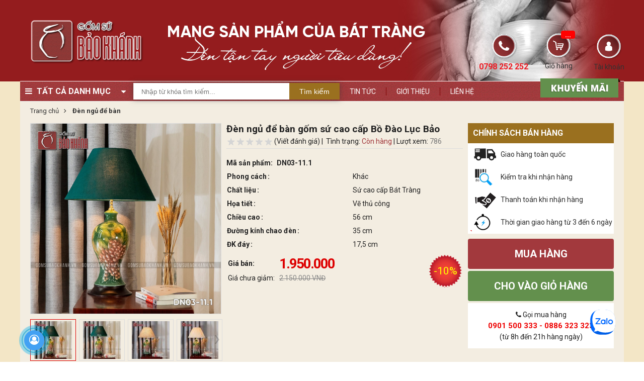

--- FILE ---
content_type: text/html; charset=UTF-8
request_url: https://gomsubaokhanh.vn/den-ngu-de-ban-gom-su-cao-cap-bo-dao-luc-bao.html
body_size: 49389
content:

<!DOCTYPE html>
<html lang="vi">
<head>
    
  
    <!-- <meta property="fb:app_id" content="966242223397117" /> -->
<!-- Xác minh Pinterest -->
<meta name="p:domain_verify" content="983384ae18f4aad33e70ed1f42f177ff"/>
<!-- Xác minh quyền sở hữu Pinteres --------->
<meta name="p:domain_verify" content="27e52dd36296228752fccc017c89858a"/>
<!-- Xác minh Url của Google Merchant Center ----->
<meta name="google-site-verification" content="27nhB6Gc6AI1cAGiH2x3j_GS8bEwQlFdh3aYmCeLEFc" />
<meta name="google-site-verification" content="UZtMh7SpvAo_yk3innuj5hfYTbOjDccF7Hx7S5XmX5Q" />

<meta charset="utf-8" />
 <meta name="viewport" content="width=device-width,width=1200" />

<meta name="resource-type" content="document" />
<meta http-equiv="X-UA-Compatible" content="IE=edge,chrome=1" />
<meta name="revisit-after" content="1 days" />
<meta name="robots" content="index,follow" />

<meta property="og:url" content="https://gomsubaokhanh.vn/den-ngu-de-ban-gom-su-cao-cap-bo-dao-luc-bao.html" />

    <meta property="og:title"       content="Đèn ngủ để bàn gốm sứ cao cấp Bồ Đào Lục Bảo">
    <meta property="og:image:alt"   content="Đèn ngủ để bàn gốm sứ cao cấp Bồ Đào Lục Bảo">
    <title>Đèn ngủ để bàn gốm sứ cao cấp Bồ Đào Lục Bảo</title>



    <meta name="keywords" content="đèn ngủ để bàn"/>



    <meta name="description" content="Đèn ngủ để bàn gốm sứ cao cấp Bồ Đào Lục Bảo"/>
    <meta property="og:description" content="Đèn ngủ để bàn gốm sứ cao cấp Bồ Đào Lục Bảo">




    <meta property="og:type" content="product" />

    
        <meta property="og:image" content="https://gomsubaokhanh.vn/media/product/1576_dn03_11_1__4_.jpg" />
    





    
    
        <link rel="canonical" href="https://gomsubaokhanh.vn/den-ngu-de-ban-gom-su-cao-cap-bo-dao-luc-bao.html" >
    



<link rel="alternate" type="application/rss+xml" title="RSS Feed for https://gomsubaokhanh.vn" href="/product.rss" />
<link rel="shortcut icon" href="https://gomsubaokhanh.vn/static/assets/2025/images/favicon.png" type="image/x-icon" />    
    
    <!--[if lt IE 9]>
<script src="https://oss.maxcdn.com/html5shiv/3.7.2/html5shiv.min.js"></script>
<script src="https://oss.maxcdn.com/respond/1.4.2/respond.min.js"></script>
<![endif]-->

<!-- Global site tag (gtag.js) - Google Analytics -->
<!-- <script async src="https://www.googletagmanager.com/gtag/js?id=UA-121794310-1"></script>
<script>
    window.dataLayer = window.dataLayer || [];
    function gtag(){dataLayer.push(arguments);}
    gtag('js', new Date());

    gtag('config', 'UA-121794310-1');
</script> -->

<!-- Google Tag Manager -->
<script>(function(w,d,s,l,i){w[l]=w[l]||[];w[l].push({'gtm.start':
new Date().getTime(),event:'gtm.js'});var f=d.getElementsByTagName(s)[0],
j=d.createElement(s),dl=l!='dataLayer'?'&l='+l:'';j.async=true;j.src=
'https://www.googletagmanager.com/gtm.js?id='+i+dl;f.parentNode.insertBefore(j,f);
})(window,document,'script','dataLayer','GTM-NXP6NCL');</script>
<!-- End Google Tag Manager -->

<!--- Schema --->
<script type="application/ld+json">
    {
        "@context": "https://schema.org",
        "@type": "Article",
        "mainEntityOfPage": {
            "@type": "WebPage",
            "@id": "https://gomsubaokhanh.vn/"
        },
        "headline": "Gốm Sứ Bảo Khánh mang gốm sứ Bát Tràng đến tận tay người tiêu dùng",
        "description": "Công ty TNHH Gốm Sứ Bảo Khánh chuyên sản xuất và phân phối gốm sứ Bát Tràng cao cấp .",
        "image": "https://gomsubaokhanh.vn/media/banner/06_Sep413ae9ab77484234d0c29dfa698495bc.jpg",  
        "author": {
            "@type": "Person",
            "name": "Gốm Sứ Bảo Khánh"
        },  
        "publisher": {
            "@type": "Organization",
            "name": "Gốm sứ Bảo Khánh",
            "logo": {
                "@type": "ImageObject",
                "url": "https://gomsubaokhanh.vn/static/assets/2025/images/favicon.png"
            }
        },
        "datePublished": "2018-07-04",
        "dateModified": "2021-03-02"
    }
</script>
<!-- Kết thúc Schema --->
    


<!-- Google Tag Manager -->
<script>(function(w,d,s,l,i){w[l]=w[l]||[];w[l].push({'gtm.start':
new Date().getTime(),event:'gtm.js'});var f=d.getElementsByTagName(s)[0],
j=d.createElement(s),dl=l!='dataLayer'?'&l='+l:'';j.async=true;j.src=
'https://www.googletagmanager.com/gtm.js?id='+i+dl;f.parentNode.insertBefore(j,f);
})(window,document,'script','dataLayer','GTM-NXP6NCL');</script>
<!-- End Google Tag Manager -->
  
  	<link rel="preconnect" href="https://fonts.googleapis.com">
    <link rel="preconnect" href="https://fonts.gstatic.com" crossorigin>
  	
  	<link rel="preload" as="style" href="https://fonts.googleapis.com/css?family=Roboto:300,300i,400,400i,500,700&display=swap">
    <link rel="stylesheet" href="https://fonts.googleapis.com/css?family=Roboto:300,300i,400,400i,500,700&display=swap" media="print" onload="this.media='all'">  	
  	<link rel='stylesheet' href='https://maxcdn.bootstrapcdn.com/font-awesome/4.7.0/css/font-awesome.min.css' media="print" onload="this.media='all'">	

    <style>
        @charset "utf-8";
/*--------------------------------------
Author:phongbv@hurasoft.com
-----------------------------------------*/
/*@import url("https://maxcdn.bootstrapcdn.com/font-awesome/4.7.0/css/font-awesome.min.css");
@import url('https://fonts.googleapis.com/css?family=Roboto:300,300i,400,400i,500,700&display=swap');*/


/*-- author:phongbv@hurasoft.com --*/
@charset "UTF-8";.animated{-webkit-animation-duration:1s;animation-duration:1s;-webkit-animation-fill-mode:both;animation-fill-mode:both}.animated.infinite{-webkit-animation-iteration-count:infinite;animation-iteration-count:infinite}.animated.hinge{-webkit-animation-duration:2s;animation-duration:2s}@-webkit-keyframes bounce{0%,20%,53%,80%,100%{-webkit-transition-timing-function:cubic-bezier(0.215,0.610,0.355,1.000);transition-timing-function:cubic-bezier(0.215,0.610,0.355,1.000);-webkit-transform:translate3d(0,0,0);transform:translate3d(0,0,0)}40%,43%{-webkit-transition-timing-function:cubic-bezier(0.755,0.050,0.855,0.060);transition-timing-function:cubic-bezier(0.755,0.050,0.855,0.060);-webkit-transform:translate3d(0,-30px,0);transform:translate3d(0,-30px,0)}70%{-webkit-transition-timing-function:cubic-bezier(0.755,0.050,0.855,0.060);transition-timing-function:cubic-bezier(0.755,0.050,0.855,0.060);-webkit-transform:translate3d(0,-15px,0);transform:translate3d(0,-15px,0)}90%{-webkit-transform:translate3d(0,-4px,0);transform:translate3d(0,-4px,0)}}@keyframes bounce{0%,20%,53%,80%,100%{-webkit-transition-timing-function:cubic-bezier(0.215,0.610,0.355,1.000);transition-timing-function:cubic-bezier(0.215,0.610,0.355,1.000);-webkit-transform:translate3d(0,0,0);transform:translate3d(0,0,0)}40%,43%{-webkit-transition-timing-function:cubic-bezier(0.755,0.050,0.855,0.060);transition-timing-function:cubic-bezier(0.755,0.050,0.855,0.060);-webkit-transform:translate3d(0,-30px,0);transform:translate3d(0,-30px,0)}70%{-webkit-transition-timing-function:cubic-bezier(0.755,0.050,0.855,0.060);transition-timing-function:cubic-bezier(0.755,0.050,0.855,0.060);-webkit-transform:translate3d(0,-15px,0);transform:translate3d(0,-15px,0)}90%{-webkit-transform:translate3d(0,-4px,0);transform:translate3d(0,-4px,0)}}.bounce{-webkit-animation-name:bounce;animation-name:bounce;-webkit-transform-origin:center bottom;-ms-transform-origin:center bottom;transform-origin:center bottom}@-webkit-keyframes flash{0%,50%,100%{opacity:1}25%,75%{opacity:0}}@keyframes flash{0%,50%,100%{opacity:1}25%,75%{opacity:0}}.flash{-webkit-animation-name:flash;animation-name:flash}@-webkit-keyframes pulse{0%{-webkit-transform:scale3d(1,1,1);transform:scale3d(1,1,1)}50%{-webkit-transform:scale3d(1.05,1.05,1.05);transform:scale3d(1.05,1.05,1.05)}100%{-webkit-transform:scale3d(1,1,1);transform:scale3d(1,1,1)}}@keyframes pulse{0%{-webkit-transform:scale3d(1,1,1);transform:scale3d(1,1,1)}50%{-webkit-transform:scale3d(1.05,1.05,1.05);transform:scale3d(1.05,1.05,1.05)}100%{-webkit-transform:scale3d(1,1,1);transform:scale3d(1,1,1)}}.pulse{-webkit-animation-name:pulse;animation-name:pulse}@-webkit-keyframes rubberBand{0%{-webkit-transform:scale3d(1,1,1);transform:scale3d(1,1,1)}30%{-webkit-transform:scale3d(1.25,0.75,1);transform:scale3d(1.25,0.75,1)}40%{-webkit-transform:scale3d(0.75,1.25,1);transform:scale3d(0.75,1.25,1)}50%{-webkit-transform:scale3d(1.15,0.85,1);transform:scale3d(1.15,0.85,1)}65%{-webkit-transform:scale3d(.95,1.05,1);transform:scale3d(.95,1.05,1)}75%{-webkit-transform:scale3d(1.05,.95,1);transform:scale3d(1.05,.95,1)}100%{-webkit-transform:scale3d(1,1,1);transform:scale3d(1,1,1)}}@keyframes rubberBand{0%{-webkit-transform:scale3d(1,1,1);transform:scale3d(1,1,1)}30%{-webkit-transform:scale3d(1.25,0.75,1);transform:scale3d(1.25,0.75,1)}40%{-webkit-transform:scale3d(0.75,1.25,1);transform:scale3d(0.75,1.25,1)}50%{-webkit-transform:scale3d(1.15,0.85,1);transform:scale3d(1.15,0.85,1)}65%{-webkit-transform:scale3d(.95,1.05,1);transform:scale3d(.95,1.05,1)}75%{-webkit-transform:scale3d(1.05,.95,1);transform:scale3d(1.05,.95,1)}100%{-webkit-transform:scale3d(1,1,1);transform:scale3d(1,1,1)}}.rubberBand{-webkit-animation-name:rubberBand;animation-name:rubberBand}@-webkit-keyframes shake{0%,100%{-webkit-transform:translate3d(0,0,0);transform:translate3d(0,0,0)}10%,30%,50%,70%,90%{-webkit-transform:translate3d(-10px,0,0);transform:translate3d(-10px,0,0)}20%,40%,60%,80%{-webkit-transform:translate3d(10px,0,0);transform:translate3d(10px,0,0)}}@keyframes shake{0%,100%{-webkit-transform:translate3d(0,0,0);transform:translate3d(0,0,0)}10%,30%,50%,70%,90%{-webkit-transform:translate3d(-10px,0,0);transform:translate3d(-10px,0,0)}20%,40%,60%,80%{-webkit-transform:translate3d(10px,0,0);transform:translate3d(10px,0,0)}}.shake{-webkit-animation-name:shake;animation-name:shake}@-webkit-keyframes swing{20%{-webkit-transform:rotate3d(0,0,1,15deg);transform:rotate3d(0,0,1,15deg)}40%{-webkit-transform:rotate3d(0,0,1,-10deg);transform:rotate3d(0,0,1,-10deg)}60%{-webkit-transform:rotate3d(0,0,1,5deg);transform:rotate3d(0,0,1,5deg)}80%{-webkit-transform:rotate3d(0,0,1,-5deg);transform:rotate3d(0,0,1,-5deg)}100%{-webkit-transform:rotate3d(0,0,1,0deg);transform:rotate3d(0,0,1,0deg)}}@keyframes swing{20%{-webkit-transform:rotate3d(0,0,1,15deg);transform:rotate3d(0,0,1,15deg)}40%{-webkit-transform:rotate3d(0,0,1,-10deg);transform:rotate3d(0,0,1,-10deg)}60%{-webkit-transform:rotate3d(0,0,1,5deg);transform:rotate3d(0,0,1,5deg)}80%{-webkit-transform:rotate3d(0,0,1,-5deg);transform:rotate3d(0,0,1,-5deg)}100%{-webkit-transform:rotate3d(0,0,1,0deg);transform:rotate3d(0,0,1,0deg)}}.swing{-webkit-transform-origin:top center;-ms-transform-origin:top center;transform-origin:top center;-webkit-animation-name:swing;animation-name:swing}@-webkit-keyframes tada{0%{-webkit-transform:scale3d(1,1,1);transform:scale3d(1,1,1)}10%,20%{-webkit-transform:scale3d(.9,.9,.9) rotate3d(0,0,1,-3deg);transform:scale3d(.9,.9,.9) rotate3d(0,0,1,-3deg)}30%,50%,70%,90%{-webkit-transform:scale3d(1.1,1.1,1.1) rotate3d(0,0,1,3deg);transform:scale3d(1.1,1.1,1.1) rotate3d(0,0,1,3deg)}40%,60%,80%{-webkit-transform:scale3d(1.1,1.1,1.1) rotate3d(0,0,1,-3deg);transform:scale3d(1.1,1.1,1.1) rotate3d(0,0,1,-3deg)}100%{-webkit-transform:scale3d(1,1,1);transform:scale3d(1,1,1)}}@keyframes tada{0%{-webkit-transform:scale3d(1,1,1);transform:scale3d(1,1,1)}10%,20%{-webkit-transform:scale3d(.9,.9,.9) rotate3d(0,0,1,-3deg);transform:scale3d(.9,.9,.9) rotate3d(0,0,1,-3deg)}30%,50%,70%,90%{-webkit-transform:scale3d(1.1,1.1,1.1) rotate3d(0,0,1,3deg);transform:scale3d(1.1,1.1,1.1) rotate3d(0,0,1,3deg)}40%,60%,80%{-webkit-transform:scale3d(1.1,1.1,1.1) rotate3d(0,0,1,-3deg);transform:scale3d(1.1,1.1,1.1) rotate3d(0,0,1,-3deg)}100%{-webkit-transform:scale3d(1,1,1);transform:scale3d(1,1,1)}}.tada{-webkit-animation-name:tada;animation-name:tada}@-webkit-keyframes wobble{0%{-webkit-transform:none;transform:none}15%{-webkit-transform:translate3d(-25%,0,0) rotate3d(0,0,1,-5deg);transform:translate3d(-25%,0,0) rotate3d(0,0,1,-5deg)}30%{-webkit-transform:translate3d(20%,0,0) rotate3d(0,0,1,3deg);transform:translate3d(20%,0,0) rotate3d(0,0,1,3deg)}45%{-webkit-transform:translate3d(-15%,0,0) rotate3d(0,0,1,-3deg);transform:translate3d(-15%,0,0) rotate3d(0,0,1,-3deg)}60%{-webkit-transform:translate3d(10%,0,0) rotate3d(0,0,1,2deg);transform:translate3d(10%,0,0) rotate3d(0,0,1,2deg)}75%{-webkit-transform:translate3d(-5%,0,0) rotate3d(0,0,1,-1deg);transform:translate3d(-5%,0,0) rotate3d(0,0,1,-1deg)}100%{-webkit-transform:none;transform:none}}@keyframes wobble{0%{-webkit-transform:none;transform:none}15%{-webkit-transform:translate3d(-25%,0,0) rotate3d(0,0,1,-5deg);transform:translate3d(-25%,0,0) rotate3d(0,0,1,-5deg)}30%{-webkit-transform:translate3d(20%,0,0) rotate3d(0,0,1,3deg);transform:translate3d(20%,0,0) rotate3d(0,0,1,3deg)}45%{-webkit-transform:translate3d(-15%,0,0) rotate3d(0,0,1,-3deg);transform:translate3d(-15%,0,0) rotate3d(0,0,1,-3deg)}60%{-webkit-transform:translate3d(10%,0,0) rotate3d(0,0,1,2deg);transform:translate3d(10%,0,0) rotate3d(0,0,1,2deg)}75%{-webkit-transform:translate3d(-5%,0,0) rotate3d(0,0,1,-1deg);transform:translate3d(-5%,0,0) rotate3d(0,0,1,-1deg)}100%{-webkit-transform:none;transform:none}}.wobble{-webkit-animation-name:wobble;animation-name:wobble}@-webkit-keyframes bounceIn{0%,20%,40%,60%,80%,100%{-webkit-transition-timing-function:cubic-bezier(0.215,0.610,0.355,1.000);transition-timing-function:cubic-bezier(0.215,0.610,0.355,1.000)}0%{opacity:0;-webkit-transform:scale3d(.3,.3,.3);transform:scale3d(.3,.3,.3)}20%{-webkit-transform:scale3d(1.1,1.1,1.1);transform:scale3d(1.1,1.1,1.1)}40%{-webkit-transform:scale3d(.9,.9,.9);transform:scale3d(.9,.9,.9)}60%{opacity:1;-webkit-transform:scale3d(1.03,1.03,1.03);transform:scale3d(1.03,1.03,1.03)}80%{-webkit-transform:scale3d(.97,.97,.97);transform:scale3d(.97,.97,.97)}100%{opacity:1;-webkit-transform:scale3d(1,1,1);transform:scale3d(1,1,1)}}@keyframes bounceIn{0%,20%,40%,60%,80%,100%{-webkit-transition-timing-function:cubic-bezier(0.215,0.610,0.355,1.000);transition-timing-function:cubic-bezier(0.215,0.610,0.355,1.000)}0%{opacity:0;-webkit-transform:scale3d(.3,.3,.3);transform:scale3d(.3,.3,.3)}20%{-webkit-transform:scale3d(1.1,1.1,1.1);transform:scale3d(1.1,1.1,1.1)}40%{-webkit-transform:scale3d(.9,.9,.9);transform:scale3d(.9,.9,.9)}60%{opacity:1;-webkit-transform:scale3d(1.03,1.03,1.03);transform:scale3d(1.03,1.03,1.03)}80%{-webkit-transform:scale3d(.97,.97,.97);transform:scale3d(.97,.97,.97)}100%{opacity:1;-webkit-transform:scale3d(1,1,1);transform:scale3d(1,1,1)}}.bounceIn{-webkit-animation-name:bounceIn;animation-name:bounceIn;-webkit-animation-duration:.75s;animation-duration:.75s}@-webkit-keyframes bounceInDown{0%,60%,75%,90%,100%{-webkit-transition-timing-function:cubic-bezier(0.215,0.610,0.355,1.000);transition-timing-function:cubic-bezier(0.215,0.610,0.355,1.000)}0%{opacity:0;-webkit-transform:translate3d(0,-3000px,0);transform:translate3d(0,-3000px,0)}60%{opacity:1;-webkit-transform:translate3d(0,25px,0);transform:translate3d(0,25px,0)}75%{-webkit-transform:translate3d(0,-10px,0);transform:translate3d(0,-10px,0)}90%{-webkit-transform:translate3d(0,5px,0);transform:translate3d(0,5px,0)}100%{-webkit-transform:none;transform:none}}@keyframes bounceInDown{0%,60%,75%,90%,100%{-webkit-transition-timing-function:cubic-bezier(0.215,0.610,0.355,1.000);transition-timing-function:cubic-bezier(0.215,0.610,0.355,1.000)}0%{opacity:0;-webkit-transform:translate3d(0,-3000px,0);transform:translate3d(0,-3000px,0)}60%{opacity:1;-webkit-transform:translate3d(0,25px,0);transform:translate3d(0,25px,0)}75%{-webkit-transform:translate3d(0,-10px,0);transform:translate3d(0,-10px,0)}90%{-webkit-transform:translate3d(0,5px,0);transform:translate3d(0,5px,0)}100%{-webkit-transform:none;transform:none}}.bounceInDown{-webkit-animation-name:bounceInDown;animation-name:bounceInDown}@-webkit-keyframes bounceInLeft{0%,60%,75%,90%,100%{-webkit-transition-timing-function:cubic-bezier(0.215,0.610,0.355,1.000);transition-timing-function:cubic-bezier(0.215,0.610,0.355,1.000)}0%{opacity:0;-webkit-transform:translate3d(-3000px,0,0);transform:translate3d(-3000px,0,0)}60%{opacity:1;-webkit-transform:translate3d(25px,0,0);transform:translate3d(25px,0,0)}75%{-webkit-transform:translate3d(-10px,0,0);transform:translate3d(-10px,0,0)}90%{-webkit-transform:translate3d(5px,0,0);transform:translate3d(5px,0,0)}100%{-webkit-transform:none;transform:none}}@keyframes bounceInLeft{0%,60%,75%,90%,100%{-webkit-transition-timing-function:cubic-bezier(0.215,0.610,0.355,1.000);transition-timing-function:cubic-bezier(0.215,0.610,0.355,1.000)}0%{opacity:0;-webkit-transform:translate3d(-3000px,0,0);transform:translate3d(-3000px,0,0)}60%{opacity:1;-webkit-transform:translate3d(25px,0,0);transform:translate3d(25px,0,0)}75%{-webkit-transform:translate3d(-10px,0,0);transform:translate3d(-10px,0,0)}90%{-webkit-transform:translate3d(5px,0,0);transform:translate3d(5px,0,0)}100%{-webkit-transform:none;transform:none}}.bounceInLeft{-webkit-animation-name:bounceInLeft;animation-name:bounceInLeft}@-webkit-keyframes bounceInRight{0%,60%,75%,90%,100%{-webkit-transition-timing-function:cubic-bezier(0.215,0.610,0.355,1.000);transition-timing-function:cubic-bezier(0.215,0.610,0.355,1.000)}0%{opacity:0;-webkit-transform:translate3d(3000px,0,0);transform:translate3d(3000px,0,0)}60%{opacity:1;-webkit-transform:translate3d(-25px,0,0);transform:translate3d(-25px,0,0)}75%{-webkit-transform:translate3d(10px,0,0);transform:translate3d(10px,0,0)}90%{-webkit-transform:translate3d(-5px,0,0);transform:translate3d(-5px,0,0)}100%{-webkit-transform:none;transform:none}}@keyframes bounceInRight{0%,60%,75%,90%,100%{-webkit-transition-timing-function:cubic-bezier(0.215,0.610,0.355,1.000);transition-timing-function:cubic-bezier(0.215,0.610,0.355,1.000)}0%{opacity:0;-webkit-transform:translate3d(3000px,0,0);transform:translate3d(3000px,0,0)}60%{opacity:1;-webkit-transform:translate3d(-25px,0,0);transform:translate3d(-25px,0,0)}75%{-webkit-transform:translate3d(10px,0,0);transform:translate3d(10px,0,0)}90%{-webkit-transform:translate3d(-5px,0,0);transform:translate3d(-5px,0,0)}100%{-webkit-transform:none;transform:none}}.bounceInRight{-webkit-animation-name:bounceInRight;animation-name:bounceInRight}@-webkit-keyframes bounceInUp{0%,60%,75%,90%,100%{-webkit-transition-timing-function:cubic-bezier(0.215,0.610,0.355,1.000);transition-timing-function:cubic-bezier(0.215,0.610,0.355,1.000)}0%{opacity:0;-webkit-transform:translate3d(0,3000px,0);transform:translate3d(0,3000px,0)}60%{opacity:1;-webkit-transform:translate3d(0,-20px,0);transform:translate3d(0,-20px,0)}75%{-webkit-transform:translate3d(0,10px,0);transform:translate3d(0,10px,0)}90%{-webkit-transform:translate3d(0,-5px,0);transform:translate3d(0,-5px,0)}100%{-webkit-transform:translate3d(0,0,0);transform:translate3d(0,0,0)}}@keyframes bounceInUp{0%,60%,75%,90%,100%{-webkit-transition-timing-function:cubic-bezier(0.215,0.610,0.355,1.000);transition-timing-function:cubic-bezier(0.215,0.610,0.355,1.000)}0%{opacity:0;-webkit-transform:translate3d(0,3000px,0);transform:translate3d(0,3000px,0)}60%{opacity:1;-webkit-transform:translate3d(0,-20px,0);transform:translate3d(0,-20px,0)}75%{-webkit-transform:translate3d(0,10px,0);transform:translate3d(0,10px,0)}90%{-webkit-transform:translate3d(0,-5px,0);transform:translate3d(0,-5px,0)}100%{-webkit-transform:translate3d(0,0,0);transform:translate3d(0,0,0)}}.bounceInUp{-webkit-animation-name:bounceInUp;animation-name:bounceInUp}@-webkit-keyframes bounceOut{20%{-webkit-transform:scale3d(.9,.9,.9);transform:scale3d(.9,.9,.9)}50%,55%{opacity:1;-webkit-transform:scale3d(1.1,1.1,1.1);transform:scale3d(1.1,1.1,1.1)}100%{opacity:0;-webkit-transform:scale3d(.3,.3,.3);transform:scale3d(.3,.3,.3)}}@keyframes bounceOut{20%{-webkit-transform:scale3d(.9,.9,.9);transform:scale3d(.9,.9,.9)}50%,55%{opacity:1;-webkit-transform:scale3d(1.1,1.1,1.1);transform:scale3d(1.1,1.1,1.1)}100%{opacity:0;-webkit-transform:scale3d(.3,.3,.3);transform:scale3d(.3,.3,.3)}}.bounceOut{-webkit-animation-name:bounceOut;animation-name:bounceOut;-webkit-animation-duration:.75s;animation-duration:.75s}@-webkit-keyframes bounceOutDown{20%{-webkit-transform:translate3d(0,10px,0);transform:translate3d(0,10px,0)}40%,45%{opacity:1;-webkit-transform:translate3d(0,-20px,0);transform:translate3d(0,-20px,0)}100%{opacity:0;-webkit-transform:translate3d(0,2000px,0);transform:translate3d(0,2000px,0)}}@keyframes bounceOutDown{20%{-webkit-transform:translate3d(0,10px,0);transform:translate3d(0,10px,0)}40%,45%{opacity:1;-webkit-transform:translate3d(0,-20px,0);transform:translate3d(0,-20px,0)}100%{opacity:0;-webkit-transform:translate3d(0,2000px,0);transform:translate3d(0,2000px,0)}}.bounceOutDown{-webkit-animation-name:bounceOutDown;animation-name:bounceOutDown}@-webkit-keyframes bounceOutLeft{20%{opacity:1;-webkit-transform:translate3d(20px,0,0);transform:translate3d(20px,0,0)}100%{opacity:0;-webkit-transform:translate3d(-2000px,0,0);transform:translate3d(-2000px,0,0)}}@keyframes bounceOutLeft{20%{opacity:1;-webkit-transform:translate3d(20px,0,0);transform:translate3d(20px,0,0)}100%{opacity:0;-webkit-transform:translate3d(-2000px,0,0);transform:translate3d(-2000px,0,0)}}.bounceOutLeft{-webkit-animation-name:bounceOutLeft;animation-name:bounceOutLeft}@-webkit-keyframes bounceOutRight{20%{opacity:1;-webkit-transform:translate3d(-20px,0,0);transform:translate3d(-20px,0,0)}100%{opacity:0;-webkit-transform:translate3d(2000px,0,0);transform:translate3d(2000px,0,0)}}@keyframes bounceOutRight{20%{opacity:1;-webkit-transform:translate3d(-20px,0,0);transform:translate3d(-20px,0,0)}100%{opacity:0;-webkit-transform:translate3d(2000px,0,0);transform:translate3d(2000px,0,0)}}.bounceOutRight{-webkit-animation-name:bounceOutRight;animation-name:bounceOutRight}@-webkit-keyframes bounceOutUp{20%{-webkit-transform:translate3d(0,-10px,0);transform:translate3d(0,-10px,0)}40%,45%{opacity:1;-webkit-transform:translate3d(0,20px,0);transform:translate3d(0,20px,0)}100%{opacity:0;-webkit-transform:translate3d(0,-2000px,0);transform:translate3d(0,-2000px,0)}}@keyframes bounceOutUp{20%{-webkit-transform:translate3d(0,-10px,0);transform:translate3d(0,-10px,0)}40%,45%{opacity:1;-webkit-transform:translate3d(0,20px,0);transform:translate3d(0,20px,0)}100%{opacity:0;-webkit-transform:translate3d(0,-2000px,0);transform:translate3d(0,-2000px,0)}}.bounceOutUp{-webkit-animation-name:bounceOutUp;animation-name:bounceOutUp}@-webkit-keyframes fadeIn{0%{opacity:0}100%{opacity:1}}@keyframes fadeIn{0%{opacity:0}100%{opacity:1}}.fadeIn{-webkit-animation-name:fadeIn;animation-name:fadeIn}@-webkit-keyframes fadeInDown{0%{opacity:0;-webkit-transform:translate3d(0,-100%,0);transform:translate3d(0,-100%,0)}100%{opacity:1;-webkit-transform:none;transform:none}}@keyframes fadeInDown{0%{opacity:0;-webkit-transform:translate3d(0,-100%,0);transform:translate3d(0,-100%,0)}100%{opacity:1;-webkit-transform:none;transform:none}}.fadeInDown{-webkit-animation-name:fadeInDown;animation-name:fadeInDown}@-webkit-keyframes fadeInDownBig{0%{opacity:0;-webkit-transform:translate3d(0,-2000px,0);transform:translate3d(0,-2000px,0)}100%{opacity:1;-webkit-transform:none;transform:none}}@keyframes fadeInDownBig{0%{opacity:0;-webkit-transform:translate3d(0,-2000px,0);transform:translate3d(0,-2000px,0)}100%{opacity:1;-webkit-transform:none;transform:none}}.fadeInDownBig{-webkit-animation-name:fadeInDownBig;animation-name:fadeInDownBig}@-webkit-keyframes fadeInLeft{0%{opacity:0;-webkit-transform:translate3d(-100%,0,0);transform:translate3d(-100%,0,0)}100%{opacity:1;-webkit-transform:none;transform:none}}@keyframes fadeInLeft{0%{opacity:0;-webkit-transform:translate3d(-100%,0,0);transform:translate3d(-100%,0,0)}100%{opacity:1;-webkit-transform:none;transform:none}}.fadeInLeft{-webkit-animation-name:fadeInLeft;animation-name:fadeInLeft}@-webkit-keyframes fadeInLeftBig{0%{opacity:0;-webkit-transform:translate3d(-2000px,0,0);transform:translate3d(-2000px,0,0)}100%{opacity:1;-webkit-transform:none;transform:none}}@keyframes fadeInLeftBig{0%{opacity:0;-webkit-transform:translate3d(-2000px,0,0);transform:translate3d(-2000px,0,0)}100%{opacity:1;-webkit-transform:none;transform:none}}.fadeInLeftBig{-webkit-animation-name:fadeInLeftBig;animation-name:fadeInLeftBig}@-webkit-keyframes fadeInRight{0%{opacity:0;-webkit-transform:translate3d(100%,0,0);transform:translate3d(100%,0,0)}100%{opacity:1;-webkit-transform:none;transform:none}}@keyframes fadeInRight{0%{opacity:0;-webkit-transform:translate3d(100%,0,0);transform:translate3d(100%,0,0)}100%{opacity:1;-webkit-transform:none;transform:none}}.fadeInRight{-webkit-animation-name:fadeInRight;animation-name:fadeInRight}@-webkit-keyframes fadeInRightBig{0%{opacity:0;-webkit-transform:translate3d(2000px,0,0);transform:translate3d(2000px,0,0)}100%{opacity:1;-webkit-transform:none;transform:none}}@keyframes fadeInRightBig{0%{opacity:0;-webkit-transform:translate3d(2000px,0,0);transform:translate3d(2000px,0,0)}100%{opacity:1;-webkit-transform:none;transform:none}}.fadeInRightBig{-webkit-animation-name:fadeInRightBig;animation-name:fadeInRightBig}@-webkit-keyframes fadeInUp{0%{opacity:0;-webkit-transform:translate3d(0,100%,0);transform:translate3d(0,100%,0)}100%{opacity:1;-webkit-transform:none;transform:none}}@keyframes fadeInUp{0%{opacity:0;-webkit-transform:translate3d(0,100%,0);transform:translate3d(0,100%,0)}100%{opacity:1;-webkit-transform:none;transform:none}}.fadeInUp{-webkit-animation-name:fadeInUp;animation-name:fadeInUp}@-webkit-keyframes fadeInUpBig{0%{opacity:0;-webkit-transform:translate3d(0,2000px,0);transform:translate3d(0,2000px,0)}100%{opacity:1;-webkit-transform:none;transform:none}}@keyframes fadeInUpBig{0%{opacity:0;-webkit-transform:translate3d(0,2000px,0);transform:translate3d(0,2000px,0)}100%{opacity:1;-webkit-transform:none;transform:none}}.fadeInUpBig{-webkit-animation-name:fadeInUpBig;animation-name:fadeInUpBig}@-webkit-keyframes fadeOut{0%{opacity:1}100%{opacity:0}}@keyframes fadeOut{0%{opacity:1}100%{opacity:0}}.fadeOut{-webkit-animation-name:fadeOut;animation-name:fadeOut}@-webkit-keyframes fadeOutDown{0%{opacity:1}100%{opacity:0;-webkit-transform:translate3d(0,100%,0);transform:translate3d(0,100%,0)}}@keyframes fadeOutDown{0%{opacity:1}100%{opacity:0;-webkit-transform:translate3d(0,100%,0);transform:translate3d(0,100%,0)}}.fadeOutDown{-webkit-animation-name:fadeOutDown;animation-name:fadeOutDown}@-webkit-keyframes fadeOutDownBig{0%{opacity:1}100%{opacity:0;-webkit-transform:translate3d(0,2000px,0);transform:translate3d(0,2000px,0)}}@keyframes fadeOutDownBig{0%{opacity:1}100%{opacity:0;-webkit-transform:translate3d(0,2000px,0);transform:translate3d(0,2000px,0)}}.fadeOutDownBig{-webkit-animation-name:fadeOutDownBig;animation-name:fadeOutDownBig}@-webkit-keyframes fadeOutLeft{0%{opacity:1}100%{opacity:0;-webkit-transform:translate3d(-100%,0,0);transform:translate3d(-100%,0,0)}}@keyframes fadeOutLeft{0%{opacity:1}100%{opacity:0;-webkit-transform:translate3d(-100%,0,0);transform:translate3d(-100%,0,0)}}.fadeOutLeft{-webkit-animation-name:fadeOutLeft;animation-name:fadeOutLeft}@-webkit-keyframes fadeOutLeftBig{0%{opacity:1}100%{opacity:0;-webkit-transform:translate3d(-2000px,0,0);transform:translate3d(-2000px,0,0)}}@keyframes fadeOutLeftBig{0%{opacity:1}100%{opacity:0;-webkit-transform:translate3d(-2000px,0,0);transform:translate3d(-2000px,0,0)}}.fadeOutLeftBig{-webkit-animation-name:fadeOutLeftBig;animation-name:fadeOutLeftBig}@-webkit-keyframes fadeOutRight{0%{opacity:1}100%{opacity:0;-webkit-transform:translate3d(100%,0,0);transform:translate3d(100%,0,0)}}@keyframes fadeOutRight{0%{opacity:1}100%{opacity:0;-webkit-transform:translate3d(100%,0,0);transform:translate3d(100%,0,0)}}.fadeOutRight{-webkit-animation-name:fadeOutRight;animation-name:fadeOutRight}@-webkit-keyframes fadeOutRightBig{0%{opacity:1}100%{opacity:0;-webkit-transform:translate3d(2000px,0,0);transform:translate3d(2000px,0,0)}}@keyframes fadeOutRightBig{0%{opacity:1}100%{opacity:0;-webkit-transform:translate3d(2000px,0,0);transform:translate3d(2000px,0,0)}}.fadeOutRightBig{-webkit-animation-name:fadeOutRightBig;animation-name:fadeOutRightBig}@-webkit-keyframes fadeOutUp{0%{opacity:1}100%{opacity:0;-webkit-transform:translate3d(0,-100%,0);transform:translate3d(0,-100%,0)}}@keyframes fadeOutUp{0%{opacity:1}100%{opacity:0;-webkit-transform:translate3d(0,-100%,0);transform:translate3d(0,-100%,0)}}.fadeOutUp{-webkit-animation-name:fadeOutUp;animation-name:fadeOutUp}@-webkit-keyframes fadeOutUpBig{0%{opacity:1}100%{opacity:0;-webkit-transform:translate3d(0,-2000px,0);transform:translate3d(0,-2000px,0)}}@keyframes fadeOutUpBig{0%{opacity:1}100%{opacity:0;-webkit-transform:translate3d(0,-2000px,0);transform:translate3d(0,-2000px,0)}}.fadeOutUpBig{-webkit-animation-name:fadeOutUpBig;animation-name:fadeOutUpBig}@-webkit-keyframes flip{0%{-webkit-transform:perspective(400px) rotate3d(0,1,0,-360deg);transform:perspective(400px) rotate3d(0,1,0,-360deg);-webkit-animation-timing-function:ease-out;animation-timing-function:ease-out}40%{-webkit-transform:perspective(400px) translate3d(0,0,150px) rotate3d(0,1,0,-190deg);transform:perspective(400px) translate3d(0,0,150px) rotate3d(0,1,0,-190deg);-webkit-animation-timing-function:ease-out;animation-timing-function:ease-out}50%{-webkit-transform:perspective(400px) translate3d(0,0,150px) rotate3d(0,1,0,-170deg);transform:perspective(400px) translate3d(0,0,150px) rotate3d(0,1,0,-170deg);-webkit-animation-timing-function:ease-in;animation-timing-function:ease-in}80%{-webkit-transform:perspective(400px) scale3d(.95,.95,.95);transform:perspective(400px) scale3d(.95,.95,.95);-webkit-animation-timing-function:ease-in;animation-timing-function:ease-in}100%{-webkit-transform:perspective(400px);transform:perspective(400px);-webkit-animation-timing-function:ease-in;animation-timing-function:ease-in}}@keyframes flip{0%{-webkit-transform:perspective(400px) rotate3d(0,1,0,-360deg);transform:perspective(400px) rotate3d(0,1,0,-360deg);-webkit-animation-timing-function:ease-out;animation-timing-function:ease-out}40%{-webkit-transform:perspective(400px) translate3d(0,0,150px) rotate3d(0,1,0,-190deg);transform:perspective(400px) translate3d(0,0,150px) rotate3d(0,1,0,-190deg);-webkit-animation-timing-function:ease-out;animation-timing-function:ease-out}50%{-webkit-transform:perspective(400px) translate3d(0,0,150px) rotate3d(0,1,0,-170deg);transform:perspective(400px) translate3d(0,0,150px) rotate3d(0,1,0,-170deg);-webkit-animation-timing-function:ease-in;animation-timing-function:ease-in}80%{-webkit-transform:perspective(400px) scale3d(.95,.95,.95);transform:perspective(400px) scale3d(.95,.95,.95);-webkit-animation-timing-function:ease-in;animation-timing-function:ease-in}100%{-webkit-transform:perspective(400px);transform:perspective(400px);-webkit-animation-timing-function:ease-in;animation-timing-function:ease-in}}.animated.flip{-webkit-backface-visibility:visible;backface-visibility:visible;-webkit-animation-name:flip;animation-name:flip}@-webkit-keyframes flipInX{0%{-webkit-transform:perspective(400px) rotate3d(1,0,0,90deg);transform:perspective(400px) rotate3d(1,0,0,90deg);-webkit-transition-timing-function:ease-in;transition-timing-function:ease-in;opacity:0}40%{-webkit-transform:perspective(400px) rotate3d(1,0,0,-20deg);transform:perspective(400px) rotate3d(1,0,0,-20deg);-webkit-transition-timing-function:ease-in;transition-timing-function:ease-in}60%{-webkit-transform:perspective(400px) rotate3d(1,0,0,10deg);transform:perspective(400px) rotate3d(1,0,0,10deg);opacity:1}80%{-webkit-transform:perspective(400px) rotate3d(1,0,0,-5deg);transform:perspective(400px) rotate3d(1,0,0,-5deg)}100%{-webkit-transform:perspective(400px);transform:perspective(400px)}}@keyframes flipInX{0%{-webkit-transform:perspective(400px) rotate3d(1,0,0,90deg);transform:perspective(400px) rotate3d(1,0,0,90deg);-webkit-transition-timing-function:ease-in;transition-timing-function:ease-in;opacity:0}40%{-webkit-transform:perspective(400px) rotate3d(1,0,0,-20deg);transform:perspective(400px) rotate3d(1,0,0,-20deg);-webkit-transition-timing-function:ease-in;transition-timing-function:ease-in}60%{-webkit-transform:perspective(400px) rotate3d(1,0,0,10deg);transform:perspective(400px) rotate3d(1,0,0,10deg);opacity:1}80%{-webkit-transform:perspective(400px) rotate3d(1,0,0,-5deg);transform:perspective(400px) rotate3d(1,0,0,-5deg)}100%{-webkit-transform:perspective(400px);transform:perspective(400px)}}.flipInX{-webkit-backface-visibility:visible!important;backface-visibility:visible!important;-webkit-animation-name:flipInX;animation-name:flipInX}@-webkit-keyframes flipInY{0%{-webkit-transform:perspective(400px) rotate3d(0,1,0,90deg);transform:perspective(400px) rotate3d(0,1,0,90deg);-webkit-transition-timing-function:ease-in;transition-timing-function:ease-in;opacity:0}40%{-webkit-transform:perspective(400px) rotate3d(0,1,0,-20deg);transform:perspective(400px) rotate3d(0,1,0,-20deg);-webkit-transition-timing-function:ease-in;transition-timing-function:ease-in}60%{-webkit-transform:perspective(400px) rotate3d(0,1,0,10deg);transform:perspective(400px) rotate3d(0,1,0,10deg);opacity:1}80%{-webkit-transform:perspective(400px) rotate3d(0,1,0,-5deg);transform:perspective(400px) rotate3d(0,1,0,-5deg)}100%{-webkit-transform:perspective(400px);transform:perspective(400px)}}@keyframes flipInY{0%{-webkit-transform:perspective(400px) rotate3d(0,1,0,90deg);transform:perspective(400px) rotate3d(0,1,0,90deg);-webkit-transition-timing-function:ease-in;transition-timing-function:ease-in;opacity:0}40%{-webkit-transform:perspective(400px) rotate3d(0,1,0,-20deg);transform:perspective(400px) rotate3d(0,1,0,-20deg);-webkit-transition-timing-function:ease-in;transition-timing-function:ease-in}60%{-webkit-transform:perspective(400px) rotate3d(0,1,0,10deg);transform:perspective(400px) rotate3d(0,1,0,10deg);opacity:1}80%{-webkit-transform:perspective(400px) rotate3d(0,1,0,-5deg);transform:perspective(400px) rotate3d(0,1,0,-5deg)}100%{-webkit-transform:perspective(400px);transform:perspective(400px)}}.flipInY{-webkit-backface-visibility:visible!important;backface-visibility:visible!important;-webkit-animation-name:flipInY;animation-name:flipInY}@-webkit-keyframes flipOutX{0%{-webkit-transform:perspective(400px);transform:perspective(400px)}30%{-webkit-transform:perspective(400px) rotate3d(1,0,0,-20deg);transform:perspective(400px) rotate3d(1,0,0,-20deg);opacity:1}100%{-webkit-transform:perspective(400px) rotate3d(1,0,0,90deg);transform:perspective(400px) rotate3d(1,0,0,90deg);opacity:0}}@keyframes flipOutX{0%{-webkit-transform:perspective(400px);transform:perspective(400px)}30%{-webkit-transform:perspective(400px) rotate3d(1,0,0,-20deg);transform:perspective(400px) rotate3d(1,0,0,-20deg);opacity:1}100%{-webkit-transform:perspective(400px) rotate3d(1,0,0,90deg);transform:perspective(400px) rotate3d(1,0,0,90deg);opacity:0}}.flipOutX{-webkit-animation-name:flipOutX;animation-name:flipOutX;-webkit-animation-duration:.75s;animation-duration:.75s;-webkit-backface-visibility:visible!important;backface-visibility:visible!important}@-webkit-keyframes flipOutY{0%{-webkit-transform:perspective(400px);transform:perspective(400px)}30%{-webkit-transform:perspective(400px) rotate3d(0,1,0,-15deg);transform:perspective(400px) rotate3d(0,1,0,-15deg);opacity:1}100%{-webkit-transform:perspective(400px) rotate3d(0,1,0,90deg);transform:perspective(400px) rotate3d(0,1,0,90deg);opacity:0}}@keyframes flipOutY{0%{-webkit-transform:perspective(400px);transform:perspective(400px)}30%{-webkit-transform:perspective(400px) rotate3d(0,1,0,-15deg);transform:perspective(400px) rotate3d(0,1,0,-15deg);opacity:1}100%{-webkit-transform:perspective(400px) rotate3d(0,1,0,90deg);transform:perspective(400px) rotate3d(0,1,0,90deg);opacity:0}}.flipOutY{-webkit-backface-visibility:visible!important;backface-visibility:visible!important;-webkit-animation-name:flipOutY;animation-name:flipOutY;-webkit-animation-duration:.75s;animation-duration:.75s}@-webkit-keyframes lightSpeedIn{0%{-webkit-transform:translate3d(100%,0,0) skewX(-30deg);transform:translate3d(100%,0,0) skewX(-30deg);opacity:0}60%{-webkit-transform:skewX(20deg);transform:skewX(20deg);opacity:1}80%{-webkit-transform:skewX(-5deg);transform:skewX(-5deg);opacity:1}100%{-webkit-transform:none;transform:none;opacity:1}}@keyframes lightSpeedIn{0%{-webkit-transform:translate3d(100%,0,0) skewX(-30deg);transform:translate3d(100%,0,0) skewX(-30deg);opacity:0}60%{-webkit-transform:skewX(20deg);transform:skewX(20deg);opacity:1}80%{-webkit-transform:skewX(-5deg);transform:skewX(-5deg);opacity:1}100%{-webkit-transform:none;transform:none;opacity:1}}.lightSpeedIn{-webkit-animation-name:lightSpeedIn;animation-name:lightSpeedIn;-webkit-animation-timing-function:ease-out;animation-timing-function:ease-out}@-webkit-keyframes lightSpeedOut{0%{opacity:1}100%{-webkit-transform:translate3d(100%,0,0) skewX(30deg);transform:translate3d(100%,0,0) skewX(30deg);opacity:0}}@keyframes lightSpeedOut{0%{opacity:1}100%{-webkit-transform:translate3d(100%,0,0) skewX(30deg);transform:translate3d(100%,0,0) skewX(30deg);opacity:0}}.lightSpeedOut{-webkit-animation-name:lightSpeedOut;animation-name:lightSpeedOut;-webkit-animation-timing-function:ease-in;animation-timing-function:ease-in}@-webkit-keyframes rotateIn{0%{-webkit-transform-origin:center;transform-origin:center;-webkit-transform:rotate3d(0,0,1,-200deg);transform:rotate3d(0,0,1,-200deg);opacity:0}100%{-webkit-transform-origin:center;transform-origin:center;-webkit-transform:none;transform:none;opacity:1}}@keyframes rotateIn{0%{-webkit-transform-origin:center;transform-origin:center;-webkit-transform:rotate3d(0,0,1,-200deg);transform:rotate3d(0,0,1,-200deg);opacity:0}100%{-webkit-transform-origin:center;transform-origin:center;-webkit-transform:none;transform:none;opacity:1}}.rotateIn{-webkit-animation-name:rotateIn;animation-name:rotateIn}@-webkit-keyframes rotateInDownLeft{0%{-webkit-transform-origin:left bottom;transform-origin:left bottom;-webkit-transform:rotate3d(0,0,1,-45deg);transform:rotate3d(0,0,1,-45deg);opacity:0}100%{-webkit-transform-origin:left bottom;transform-origin:left bottom;-webkit-transform:none;transform:none;opacity:1}}@keyframes rotateInDownLeft{0%{-webkit-transform-origin:left bottom;transform-origin:left bottom;-webkit-transform:rotate3d(0,0,1,-45deg);transform:rotate3d(0,0,1,-45deg);opacity:0}100%{-webkit-transform-origin:left bottom;transform-origin:left bottom;-webkit-transform:none;transform:none;opacity:1}}.rotateInDownLeft{-webkit-animation-name:rotateInDownLeft;animation-name:rotateInDownLeft}@-webkit-keyframes rotateInDownRight{0%{-webkit-transform-origin:right bottom;transform-origin:right bottom;-webkit-transform:rotate3d(0,0,1,45deg);transform:rotate3d(0,0,1,45deg);opacity:0}100%{-webkit-transform-origin:right bottom;transform-origin:right bottom;-webkit-transform:none;transform:none;opacity:1}}@keyframes rotateInDownRight{0%{-webkit-transform-origin:right bottom;transform-origin:right bottom;-webkit-transform:rotate3d(0,0,1,45deg);transform:rotate3d(0,0,1,45deg);opacity:0}100%{-webkit-transform-origin:right bottom;transform-origin:right bottom;-webkit-transform:none;transform:none;opacity:1}}.rotateInDownRight{-webkit-animation-name:rotateInDownRight;animation-name:rotateInDownRight}@-webkit-keyframes rotateInUpLeft{0%{-webkit-transform-origin:left bottom;transform-origin:left bottom;-webkit-transform:rotate3d(0,0,1,45deg);transform:rotate3d(0,0,1,45deg);opacity:0}100%{-webkit-transform-origin:left bottom;transform-origin:left bottom;-webkit-transform:none;transform:none;opacity:1}}@keyframes rotateInUpLeft{0%{-webkit-transform-origin:left bottom;transform-origin:left bottom;-webkit-transform:rotate3d(0,0,1,45deg);transform:rotate3d(0,0,1,45deg);opacity:0}100%{-webkit-transform-origin:left bottom;transform-origin:left bottom;-webkit-transform:none;transform:none;opacity:1}}.rotateInUpLeft{-webkit-animation-name:rotateInUpLeft;animation-name:rotateInUpLeft}@-webkit-keyframes rotateInUpRight{0%{-webkit-transform-origin:right bottom;transform-origin:right bottom;-webkit-transform:rotate3d(0,0,1,-90deg);transform:rotate3d(0,0,1,-90deg);opacity:0}100%{-webkit-transform-origin:right bottom;transform-origin:right bottom;-webkit-transform:none;transform:none;opacity:1}}@keyframes rotateInUpRight{0%{-webkit-transform-origin:right bottom;transform-origin:right bottom;-webkit-transform:rotate3d(0,0,1,-90deg);transform:rotate3d(0,0,1,-90deg);opacity:0}100%{-webkit-transform-origin:right bottom;transform-origin:right bottom;-webkit-transform:none;transform:none;opacity:1}}.rotateInUpRight{-webkit-animation-name:rotateInUpRight;animation-name:rotateInUpRight}@-webkit-keyframes rotateOut{0%{-webkit-transform-origin:center;transform-origin:center;opacity:1}100%{-webkit-transform-origin:center;transform-origin:center;-webkit-transform:rotate3d(0,0,1,200deg);transform:rotate3d(0,0,1,200deg);opacity:0}}@keyframes rotateOut{0%{-webkit-transform-origin:center;transform-origin:center;opacity:1}100%{-webkit-transform-origin:center;transform-origin:center;-webkit-transform:rotate3d(0,0,1,200deg);transform:rotate3d(0,0,1,200deg);opacity:0}}.rotateOut{-webkit-animation-name:rotateOut;animation-name:rotateOut}@-webkit-keyframes rotateOutDownLeft{0%{-webkit-transform-origin:left bottom;transform-origin:left bottom;opacity:1}100%{-webkit-transform-origin:left bottom;transform-origin:left bottom;-webkit-transform:rotate3d(0,0,1,45deg);transform:rotate3d(0,0,1,45deg);opacity:0}}@keyframes rotateOutDownLeft{0%{-webkit-transform-origin:left bottom;transform-origin:left bottom;opacity:1}100%{-webkit-transform-origin:left bottom;transform-origin:left bottom;-webkit-transform:rotate3d(0,0,1,45deg);transform:rotate3d(0,0,1,45deg);opacity:0}}.rotateOutDownLeft{-webkit-animation-name:rotateOutDownLeft;animation-name:rotateOutDownLeft}@-webkit-keyframes rotateOutDownRight{0%{-webkit-transform-origin:right bottom;transform-origin:right bottom;opacity:1}100%{-webkit-transform-origin:right bottom;transform-origin:right bottom;-webkit-transform:rotate3d(0,0,1,-45deg);transform:rotate3d(0,0,1,-45deg);opacity:0}}@keyframes rotateOutDownRight{0%{-webkit-transform-origin:right bottom;transform-origin:right bottom;opacity:1}100%{-webkit-transform-origin:right bottom;transform-origin:right bottom;-webkit-transform:rotate3d(0,0,1,-45deg);transform:rotate3d(0,0,1,-45deg);opacity:0}}.rotateOutDownRight{-webkit-animation-name:rotateOutDownRight;animation-name:rotateOutDownRight}@-webkit-keyframes rotateOutUpLeft{0%{-webkit-transform-origin:left bottom;transform-origin:left bottom;opacity:1}100%{-webkit-transform-origin:left bottom;transform-origin:left bottom;-webkit-transform:rotate3d(0,0,1,-45deg);transform:rotate3d(0,0,1,-45deg);opacity:0}}@keyframes rotateOutUpLeft{0%{-webkit-transform-origin:left bottom;transform-origin:left bottom;opacity:1}100%{-webkit-transform-origin:left bottom;transform-origin:left bottom;-webkit-transform:rotate3d(0,0,1,-45deg);transform:rotate3d(0,0,1,-45deg);opacity:0}}.rotateOutUpLeft{-webkit-animation-name:rotateOutUpLeft;animation-name:rotateOutUpLeft}@-webkit-keyframes rotateOutUpRight{0%{-webkit-transform-origin:right bottom;transform-origin:right bottom;opacity:1}100%{-webkit-transform-origin:right bottom;transform-origin:right bottom;-webkit-transform:rotate3d(0,0,1,90deg);transform:rotate3d(0,0,1,90deg);opacity:0}}@keyframes rotateOutUpRight{0%{-webkit-transform-origin:right bottom;transform-origin:right bottom;opacity:1}100%{-webkit-transform-origin:right bottom;transform-origin:right bottom;-webkit-transform:rotate3d(0,0,1,90deg);transform:rotate3d(0,0,1,90deg);opacity:0}}.rotateOutUpRight{-webkit-animation-name:rotateOutUpRight;animation-name:rotateOutUpRight}@-webkit-keyframes hinge{0%{-webkit-transform-origin:top left;transform-origin:top left;-webkit-animation-timing-function:ease-in-out;animation-timing-function:ease-in-out}20%,60%{-webkit-transform:rotate3d(0,0,1,80deg);transform:rotate3d(0,0,1,80deg);-webkit-transform-origin:top left;transform-origin:top left;-webkit-animation-timing-function:ease-in-out;animation-timing-function:ease-in-out}40%,80%{-webkit-transform:rotate3d(0,0,1,60deg);transform:rotate3d(0,0,1,60deg);-webkit-transform-origin:top left;transform-origin:top left;-webkit-animation-timing-function:ease-in-out;animation-timing-function:ease-in-out;opacity:1}100%{-webkit-transform:translate3d(0,700px,0);transform:translate3d(0,700px,0);opacity:0}}@keyframes hinge{0%{-webkit-transform-origin:top left;transform-origin:top left;-webkit-animation-timing-function:ease-in-out;animation-timing-function:ease-in-out}20%,60%{-webkit-transform:rotate3d(0,0,1,80deg);transform:rotate3d(0,0,1,80deg);-webkit-transform-origin:top left;transform-origin:top left;-webkit-animation-timing-function:ease-in-out;animation-timing-function:ease-in-out}40%,80%{-webkit-transform:rotate3d(0,0,1,60deg);transform:rotate3d(0,0,1,60deg);-webkit-transform-origin:top left;transform-origin:top left;-webkit-animation-timing-function:ease-in-out;animation-timing-function:ease-in-out;opacity:1}100%{-webkit-transform:translate3d(0,700px,0);transform:translate3d(0,700px,0);opacity:0}}.hinge{-webkit-animation-name:hinge;animation-name:hinge}@-webkit-keyframes rollIn{0%{opacity:0;-webkit-transform:translate3d(-100%,0,0) rotate3d(0,0,1,-120deg);transform:translate3d(-100%,0,0) rotate3d(0,0,1,-120deg)}100%{opacity:1;-webkit-transform:none;transform:none}}@keyframes rollIn{0%{opacity:0;-webkit-transform:translate3d(-100%,0,0) rotate3d(0,0,1,-120deg);transform:translate3d(-100%,0,0) rotate3d(0,0,1,-120deg)}100%{opacity:1;-webkit-transform:none;transform:none}}.rollIn{-webkit-animation-name:rollIn;animation-name:rollIn}@-webkit-keyframes rollOut{0%{opacity:1}100%{opacity:0;-webkit-transform:translate3d(100%,0,0) rotate3d(0,0,1,120deg);transform:translate3d(100%,0,0) rotate3d(0,0,1,120deg)}}@keyframes rollOut{0%{opacity:1}100%{opacity:0;-webkit-transform:translate3d(100%,0,0) rotate3d(0,0,1,120deg);transform:translate3d(100%,0,0) rotate3d(0,0,1,120deg)}}.rollOut{-webkit-animation-name:rollOut;animation-name:rollOut}@-webkit-keyframes zoomIn{0%{opacity:0;-webkit-transform:scale3d(.3,.3,.3);transform:scale3d(.3,.3,.3)}50%{opacity:1}}@keyframes zoomIn{0%{opacity:0;-webkit-transform:scale3d(.3,.3,.3);transform:scale3d(.3,.3,.3)}50%{opacity:1}}.zoomIn{-webkit-animation-name:zoomIn;animation-name:zoomIn}@-webkit-keyframes zoomInDown{0%{opacity:0;-webkit-transform:scale3d(.1,.1,.1) translate3d(0,-1000px,0);transform:scale3d(.1,.1,.1) translate3d(0,-1000px,0);-webkit-animation-timing-function:cubic-bezier(0.550,0.055,0.675,0.190);animation-timing-function:cubic-bezier(0.550,0.055,0.675,0.190)}60%{opacity:1;-webkit-transform:scale3d(.475,.475,.475) translate3d(0,60px,0);transform:scale3d(.475,.475,.475) translate3d(0,60px,0);-webkit-animation-timing-function:cubic-bezier(0.175,0.885,0.320,1);animation-timing-function:cubic-bezier(0.175,0.885,0.320,1)}}@keyframes zoomInDown{0%{opacity:0;-webkit-transform:scale3d(.1,.1,.1) translate3d(0,-1000px,0);transform:scale3d(.1,.1,.1) translate3d(0,-1000px,0);-webkit-animation-timing-function:cubic-bezier(0.550,0.055,0.675,0.190);animation-timing-function:cubic-bezier(0.550,0.055,0.675,0.190)}60%{opacity:1;-webkit-transform:scale3d(.475,.475,.475) translate3d(0,60px,0);transform:scale3d(.475,.475,.475) translate3d(0,60px,0);-webkit-animation-timing-function:cubic-bezier(0.175,0.885,0.320,1);animation-timing-function:cubic-bezier(0.175,0.885,0.320,1)}}.zoomInDown{-webkit-animation-name:zoomInDown;animation-name:zoomInDown}@-webkit-keyframes zoomInLeft{0%{opacity:0;-webkit-transform:scale3d(.1,.1,.1) translate3d(-1000px,0,0);transform:scale3d(.1,.1,.1) translate3d(-1000px,0,0);-webkit-animation-timing-function:cubic-bezier(0.550,0.055,0.675,0.190);animation-timing-function:cubic-bezier(0.550,0.055,0.675,0.190)}60%{opacity:1;-webkit-transform:scale3d(.475,.475,.475) translate3d(10px,0,0);transform:scale3d(.475,.475,.475) translate3d(10px,0,0);-webkit-animation-timing-function:cubic-bezier(0.175,0.885,0.320,1);animation-timing-function:cubic-bezier(0.175,0.885,0.320,1)}}@keyframes zoomInLeft{0%{opacity:0;-webkit-transform:scale3d(.1,.1,.1) translate3d(-1000px,0,0);transform:scale3d(.1,.1,.1) translate3d(-1000px,0,0);-webkit-animation-timing-function:cubic-bezier(0.550,0.055,0.675,0.190);animation-timing-function:cubic-bezier(0.550,0.055,0.675,0.190)}60%{opacity:1;-webkit-transform:scale3d(.475,.475,.475) translate3d(10px,0,0);transform:scale3d(.475,.475,.475) translate3d(10px,0,0);-webkit-animation-timing-function:cubic-bezier(0.175,0.885,0.320,1);animation-timing-function:cubic-bezier(0.175,0.885,0.320,1)}}.zoomInLeft{-webkit-animation-name:zoomInLeft;animation-name:zoomInLeft}@-webkit-keyframes zoomInRight{0%{opacity:0;-webkit-transform:scale3d(.1,.1,.1) translate3d(1000px,0,0);transform:scale3d(.1,.1,.1) translate3d(1000px,0,0);-webkit-animation-timing-function:cubic-bezier(0.550,0.055,0.675,0.190);animation-timing-function:cubic-bezier(0.550,0.055,0.675,0.190)}60%{opacity:1;-webkit-transform:scale3d(.475,.475,.475) translate3d(-10px,0,0);transform:scale3d(.475,.475,.475) translate3d(-10px,0,0);-webkit-animation-timing-function:cubic-bezier(0.175,0.885,0.320,1);animation-timing-function:cubic-bezier(0.175,0.885,0.320,1)}}@keyframes zoomInRight{0%{opacity:0;-webkit-transform:scale3d(.1,.1,.1) translate3d(1000px,0,0);transform:scale3d(.1,.1,.1) translate3d(1000px,0,0);-webkit-animation-timing-function:cubic-bezier(0.550,0.055,0.675,0.190);animation-timing-function:cubic-bezier(0.550,0.055,0.675,0.190)}60%{opacity:1;-webkit-transform:scale3d(.475,.475,.475) translate3d(-10px,0,0);transform:scale3d(.475,.475,.475) translate3d(-10px,0,0);-webkit-animation-timing-function:cubic-bezier(0.175,0.885,0.320,1);animation-timing-function:cubic-bezier(0.175,0.885,0.320,1)}}.zoomInRight{-webkit-animation-name:zoomInRight;animation-name:zoomInRight}@-webkit-keyframes zoomInUp{0%{opacity:0;-webkit-transform:scale3d(.1,.1,.1) translate3d(0,1000px,0);transform:scale3d(.1,.1,.1) translate3d(0,1000px,0);-webkit-animation-timing-function:cubic-bezier(0.550,0.055,0.675,0.190);animation-timing-function:cubic-bezier(0.550,0.055,0.675,0.190)}60%{opacity:1;-webkit-transform:scale3d(.475,.475,.475) translate3d(0,-60px,0);transform:scale3d(.475,.475,.475) translate3d(0,-60px,0);-webkit-animation-timing-function:cubic-bezier(0.175,0.885,0.320,1);animation-timing-function:cubic-bezier(0.175,0.885,0.320,1)}}@keyframes zoomInUp{0%{opacity:0;-webkit-transform:scale3d(.1,.1,.1) translate3d(0,1000px,0);transform:scale3d(.1,.1,.1) translate3d(0,1000px,0);-webkit-animation-timing-function:cubic-bezier(0.550,0.055,0.675,0.190);animation-timing-function:cubic-bezier(0.550,0.055,0.675,0.190)}60%{opacity:1;-webkit-transform:scale3d(.475,.475,.475) translate3d(0,-60px,0);transform:scale3d(.475,.475,.475) translate3d(0,-60px,0);-webkit-animation-timing-function:cubic-bezier(0.175,0.885,0.320,1);animation-timing-function:cubic-bezier(0.175,0.885,0.320,1)}}.zoomInUp{-webkit-animation-name:zoomInUp;animation-name:zoomInUp}@-webkit-keyframes zoomOut{0%{opacity:1}50%{opacity:0;-webkit-transform:scale3d(.3,.3,.3);transform:scale3d(.3,.3,.3)}100%{opacity:0}}@keyframes zoomOut{0%{opacity:1}50%{opacity:0;-webkit-transform:scale3d(.3,.3,.3);transform:scale3d(.3,.3,.3)}100%{opacity:0}}.zoomOut{-webkit-animation-name:zoomOut;animation-name:zoomOut}@-webkit-keyframes zoomOutDown{40%{opacity:1;-webkit-transform:scale3d(.475,.475,.475) translate3d(0,-60px,0);transform:scale3d(.475,.475,.475) translate3d(0,-60px,0);-webkit-animation-timing-function:cubic-bezier(0.550,0.055,0.675,0.190);animation-timing-function:cubic-bezier(0.550,0.055,0.675,0.190)}100%{opacity:0;-webkit-transform:scale3d(.1,.1,.1) translate3d(0,2000px,0);transform:scale3d(.1,.1,.1) translate3d(0,2000px,0);-webkit-transform-origin:center bottom;transform-origin:center bottom;-webkit-animation-timing-function:cubic-bezier(0.175,0.885,0.320,1);animation-timing-function:cubic-bezier(0.175,0.885,0.320,1)}}@keyframes zoomOutDown{40%{opacity:1;-webkit-transform:scale3d(.475,.475,.475) translate3d(0,-60px,0);transform:scale3d(.475,.475,.475) translate3d(0,-60px,0);-webkit-animation-timing-function:cubic-bezier(0.550,0.055,0.675,0.190);animation-timing-function:cubic-bezier(0.550,0.055,0.675,0.190)}100%{opacity:0;-webkit-transform:scale3d(.1,.1,.1) translate3d(0,2000px,0);transform:scale3d(.1,.1,.1) translate3d(0,2000px,0);-webkit-transform-origin:center bottom;transform-origin:center bottom;-webkit-animation-timing-function:cubic-bezier(0.175,0.885,0.320,1);animation-timing-function:cubic-bezier(0.175,0.885,0.320,1)}}.zoomOutDown{-webkit-animation-name:zoomOutDown;animation-name:zoomOutDown}@-webkit-keyframes zoomOutLeft{40%{opacity:1;-webkit-transform:scale3d(.475,.475,.475) translate3d(42px,0,0);transform:scale3d(.475,.475,.475) translate3d(42px,0,0)}100%{opacity:0;-webkit-transform:scale(.1) translate3d(-2000px,0,0);transform:scale(.1) translate3d(-2000px,0,0);-webkit-transform-origin:left center;transform-origin:left center}}@keyframes zoomOutLeft{40%{opacity:1;-webkit-transform:scale3d(.475,.475,.475) translate3d(42px,0,0);transform:scale3d(.475,.475,.475) translate3d(42px,0,0)}100%{opacity:0;-webkit-transform:scale(.1) translate3d(-2000px,0,0);transform:scale(.1) translate3d(-2000px,0,0);-webkit-transform-origin:left center;transform-origin:left center}}.zoomOutLeft{-webkit-animation-name:zoomOutLeft;animation-name:zoomOutLeft}@-webkit-keyframes zoomOutRight{40%{opacity:1;-webkit-transform:scale3d(.475,.475,.475) translate3d(-42px,0,0);transform:scale3d(.475,.475,.475) translate3d(-42px,0,0)}100%{opacity:0;-webkit-transform:scale(.1) translate3d(2000px,0,0);transform:scale(.1) translate3d(2000px,0,0);-webkit-transform-origin:right center;transform-origin:right center}}@keyframes zoomOutRight{40%{opacity:1;-webkit-transform:scale3d(.475,.475,.475) translate3d(-42px,0,0);transform:scale3d(.475,.475,.475) translate3d(-42px,0,0)}100%{opacity:0;-webkit-transform:scale(.1) translate3d(2000px,0,0);transform:scale(.1) translate3d(2000px,0,0);-webkit-transform-origin:right center;transform-origin:right center}}.zoomOutRight{-webkit-animation-name:zoomOutRight;animation-name:zoomOutRight}@-webkit-keyframes zoomOutUp{40%{opacity:1;-webkit-transform:scale3d(.475,.475,.475) translate3d(0,60px,0);transform:scale3d(.475,.475,.475) translate3d(0,60px,0);-webkit-animation-timing-function:cubic-bezier(0.550,0.055,0.675,0.190);animation-timing-function:cubic-bezier(0.550,0.055,0.675,0.190)}100%{opacity:0;-webkit-transform:scale3d(.1,.1,.1) translate3d(0,-2000px,0);transform:scale3d(.1,.1,.1) translate3d(0,-2000px,0);-webkit-transform-origin:center bottom;transform-origin:center bottom;-webkit-animation-timing-function:cubic-bezier(0.175,0.885,0.320,1);animation-timing-function:cubic-bezier(0.175,0.885,0.320,1)}}@keyframes zoomOutUp{40%{opacity:1;-webkit-transform:scale3d(.475,.475,.475) translate3d(0,60px,0);transform:scale3d(.475,.475,.475) translate3d(0,60px,0);-webkit-animation-timing-function:cubic-bezier(0.550,0.055,0.675,0.190);animation-timing-function:cubic-bezier(0.550,0.055,0.675,0.190)}100%{opacity:0;-webkit-transform:scale3d(.1,.1,.1) translate3d(0,-2000px,0);transform:scale3d(.1,.1,.1) translate3d(0,-2000px,0);-webkit-transform-origin:center bottom;transform-origin:center bottom;-webkit-animation-timing-function:cubic-bezier(0.175,0.885,0.320,1);animation-timing-function:cubic-bezier(0.175,0.885,0.320,1)}}.zoomOutUp{-webkit-animation-name:zoomOutUp;animation-name:zoomOutUp}@-webkit-keyframes slideInDown{0%{-webkit-transform:translateY(-100%);transform:translateY(-100%);visibility:visible}100%{-webkit-transform:translateY(0);transform:translateY(0)}}@keyframes slideInDown{0%{-webkit-transform:translateY(-100%);transform:translateY(-100%);visibility:visible}100%{-webkit-transform:translateY(0);transform:translateY(0)}}.slideInDown{-webkit-animation-name:slideInDown;animation-name:slideInDown}@-webkit-keyframes slideInLeft{0%{-webkit-transform:translateX(-100%);transform:translateX(-100%);visibility:visible}100%{-webkit-transform:translateX(0);transform:translateX(0)}}@keyframes slideInLeft{0%{-webkit-transform:translateX(-100%);transform:translateX(-100%);visibility:visible}100%{-webkit-transform:translateX(0);transform:translateX(0)}}.slideInLeft{-webkit-animation-name:slideInLeft;animation-name:slideInLeft}@-webkit-keyframes slideInRight{0%{-webkit-transform:translateX(100%);transform:translateX(100%);visibility:visible}100%{-webkit-transform:translateX(0);transform:translateX(0)}}@keyframes slideInRight{0%{-webkit-transform:translateX(100%);transform:translateX(100%);visibility:visible}100%{-webkit-transform:translateX(0);transform:translateX(0)}}.slideInRight{-webkit-animation-name:slideInRight;animation-name:slideInRight}@-webkit-keyframes slideInUp{0%{-webkit-transform:translateY(100%);transform:translateY(100%);visibility:visible}100%{-webkit-transform:translateY(0);transform:translateY(0)}}@keyframes slideInUp{0%{-webkit-transform:translateY(100%);transform:translateY(100%);visibility:visible}100%{-webkit-transform:translateY(0);transform:translateY(0)}}.slideInUp{-webkit-animation-name:slideInUp;animation-name:slideInUp}@-webkit-keyframes slideOutDown{0%{-webkit-transform:translateY(0);transform:translateY(0)}100%{visibility:hidden;-webkit-transform:translateY(100%);transform:translateY(100%)}}@keyframes slideOutDown{0%{-webkit-transform:translateY(0);transform:translateY(0)}100%{visibility:hidden;-webkit-transform:translateY(100%);transform:translateY(100%)}}.slideOutDown{-webkit-animation-name:slideOutDown;animation-name:slideOutDown}@-webkit-keyframes slideOutLeft{0%{-webkit-transform:translateX(0);transform:translateX(0)}100%{visibility:hidden;-webkit-transform:translateX(-100%);transform:translateX(-100%)}}@keyframes slideOutLeft{0%{-webkit-transform:translateX(0);transform:translateX(0)}100%{visibility:hidden;-webkit-transform:translateX(-100%);transform:translateX(-100%)}}.slideOutLeft{-webkit-animation-name:slideOutLeft;animation-name:slideOutLeft}@-webkit-keyframes slideOutRight{0%{-webkit-transform:translateX(0);transform:translateX(0)}100%{visibility:hidden;-webkit-transform:translateX(100%);transform:translateX(100%)}}@keyframes slideOutRight{0%{-webkit-transform:translateX(0);transform:translateX(0)}100%{visibility:hidden;-webkit-transform:translateX(100%);transform:translateX(100%)}}.slideOutRight{-webkit-animation-name:slideOutRight;animation-name:slideOutRight}@-webkit-keyframes slideOutUp{0%{-webkit-transform:translateY(0);transform:translateY(0)}100%{visibility:hidden;-webkit-transform:translateY(-100%);transform:translateY(-100%)}}@keyframes slideOutUp{0%{-webkit-transform:translateY(0);transform:translateY(0)}100%{visibility:hidden;-webkit-transform:translateY(-100%);transform:translateY(-100%)}}.slideOutUp{-webkit-animation-name:slideOutUp;animation-name:slideOutUp}



@charset "utf-8";
/*--------------------------------------
Author:phongbv@hurasoft.com
-----------------------------------------*/

.hover-1 a{position:relative;display:block;width:100%;height:100%;overflow:hidden;}
.hover-1 a:before{content:"";position:absolute;top:10px;left:10px;bottom:10px;right:10px;z-index:9;border-top:1px solid rgba(255,96,3,0.8);border-bottom:1px solid rgba(255,96,3,0.8);transform:scale(0,1)}
.hover-1 a:after{content:"";position:absolute;top:10px;left:10px;bottom:10px;right:10px;z-index:9;border-left:1px solid rgba(255,96,3,0.8);border-right:1px solid rgba(255,96,3,0.8);transform:scale(1,0)}
.hover-1 a:hover:before,.hover-1 a:hover:after{transform:scale(1);margin-top:-1px;-webkit-transition:all .3s ease-out;-moz-transition:all .3s ease-out;-o-transition:all .3s ease-out;transition:all .3s ease-out}

.hover-2 a{position:relative;display:block;width:100%;height:100%;overflow:hidden;}
.hover-2 a:before{border-color:#000 transparent transparent;border-style:solid;border-width:0;content:"";height:0;left:0;opacity:0.2;position:absolute;top:0;transition:all 0.5s ease-in-out;width:0;}
.hover-2 a:after{border-color:transparent transparent #000;border-style:solid;border-width:0;bottom:0;content:"";height:0;opacity:0.2;position:absolute;right:0;transition:all 0.5s ease-in-out;width:0;}
.hover-2 a:hover:before{border-width:280px 250px 0 0;transition:all 0.3s ease-in-out;z-index:1;}
.hover-2 a:hover:after{border-width:0 0 280px 250px;transition:all 0.3s ease-in-out;z-index:1;}

.hover-3 a{position:relative;display:block;width:100%;height:100%;overflow:hidden;}
.hover-3 a:before{position:absolute;content:'';width:100%;height:100%;top:0;left:0;z-index:1;-webkit-transition:all .5s ease-in-out;transition:all .5s ease-in-out;-moz-transition:all .5s ease-in-out;-ms-transition:all .5s ease-in-out;-o-transition:all .5s ease-in-out}
.hover-3 a:after{position:absolute;content:'';width:100%;height:100%;top:0;left:0;-webkit-transition:all .5s ease-in-out;transition:all .5s ease-in-out;-moz-transition:all .5s ease-in-out;-ms-transition:all .5s ease-in-out;-o-transition:all .5s ease-in-out}
.hover-3 a:hover:before{right:50%;left:50%;width:0;background:rgba(255,255,255,0.3)}
.hover-3 a:hover:after{height:0;top:50%;bottom:50%;background:rgba(255,255,255,0.3)}

.hover-4 a{position:relative;display:block;width:100%;height:100%;overflow:hidden;}
.hover-4 a:before{background-color:rgba(255,255,255,0.05);content:"";height:0;left:0;margin:auto;position:absolute;top:0;transition:all .3s ease-out;-webkit-transition:all .3s ease-in-out;-ms-transition:all .3s ease-in-out 0;width:0}
.hover-4 a:after{background-color:rgba(255,255,255,0.05);bottom:0;content:"";height:0;position:absolute;right:0;transition:all .3s ease-out;-webkit-transition:all .3s ease-in-out;-ms-transition:all .3s ease-in-out;width:0}
.hover-4 a:hover:before,.hover-4 a:hover:after{height:100%;width:100%;transition:all .4s ease-out;-webkit-transition:all .4s ease-in-out;-ms-transition:all .4s ease-in-out;}


.owl-carousel .owl-wrapper:after{content:".";display:block;clear:both;visibility:hidden;line-height:0;height:0}
.owl-carousel{display:none;position:relative;width:100%;-ms-touch-action:pan-y}
.owl-carousel .owl-wrapper{display:none;position:relative;-webkit-transform:translate3d(0px,0px,0px)}
.owl-carousel .owl-wrapper-outer{overflow:hidden;position:relative;width:100%}
.owl-carousel .owl-wrapper-outer.autoHeight{-webkit-transition:height 500ms ease-in-out;-moz-transition:height 500ms ease-in-out;-ms-transition:height 500ms ease-in-out;-o-transition:height 500ms ease-in-out;transition:height 500ms ease-in-out}
.owl-carousel .owl-item{float:left}
.owl-controls .owl-page,.owl-controls .owl-buttons div{cursor:pointer}
.owl-controls{-webkit-user-select:none;-khtml-user-select:none;-moz-user-select:none;-ms-user-select:none;user-select:none;-webkit-tap-highlight-color:rgba(0,0,0,0)}
.grabbing{cursor:url(grabbing.png) 8 8,move}
.owl-carousel .owl-wrapper,.owl-carousel .owl-item{-webkit-backface-visibility:hidden;-moz-backface-visibility:hidden;-ms-backface-visibility:hidden;-webkit-transform:translate3d(0,0,0);-moz-transform:translate3d(0,0,0);-ms-transform:translate3d(0,0,0)}
.owl-theme .owl-controls{text-align:center}
.owl-theme .owl-controls .owl-buttons div{color:#FFF;display:inline-block;zoom:1;*display:inline;margin:5px;padding: 3px 0;font-size:0;-webkit-border-radius:3px;-moz-border-radius:3px;border-radius:3px;filter:Alpha(Opacity=50);opacity: .8;top: 42%;position:absolute;line-height: 16px;transform:translate(0,-50%);}
.owl-theme .owl-controls.clickable .owl-buttons div:hover{filter:Alpha(Opacity=100);opacity:.8;text-decoration:none}
.owl-theme .owl-controls .owl-page{display:inline-block;zoom:1;*display:inline}
.owl-theme .owl-controls .owl-page span{display:block;width:12px;height:12px;margin:5px 7px;filter:Alpha(Opacity=50);opacity:.2;-webkit-border-radius:20px;-moz-border-radius:20px;border-radius:20px;background:#909090}
.owl-theme .owl-controls .owl-page.active span,.owl-theme .owl-controls.clickable .owl-page:hover span{filter:Alpha(Opacity=100);opacity:1}
.owl-theme .owl-controls .owl-page span.owl-numbers{height:auto;width:auto;color:#FFF;padding:2px 10px;font-size:12px;-webkit-border-radius:30px;-moz-border-radius:30px;border-radius:30px}
.owl-item.loading{min-height:150px;background:url(AjaxLoader.gif) no-repeat center center}
.owl-theme .owl-controls .owl-buttons .owl-next:before{content:'›';font-size:42px;line-height:34px}
.owl-theme .owl-controls .owl-buttons .owl-prev:before{content:'‹';font-size:42px;line-height:34px}
.owl-theme .owl-controls .owl-buttons .owl-prev{left:0}
.owl-theme .owl-controls .owl-buttons .owl-next{right:0}

.MagicZoom,.MagicZoom:hover{outline:0!important;margin:auto;display:block!important}
.MagicZoom img{border:0!important;outline:0!important;margin:0!important;padding:0!important}
.MagicZoomHint{color:#444;font-size:8pt;font-family:sans-serif;line-height:24px;min-height:24px;text-align:left;text-decoration:none;margin:0;padding:2px 2px 2px 20px!important}
.MagicZoomExternalTitle{display:none}
.MagicZoomBigImageCont{background:#fff;border:1px solid #999}
.MagicZoomBigImageCont *{display:inline}
.MagicZoomBigImageCont img{max-width:none!important;max-height:none!important;height:auto!important;width:auto!important}
.MagicZoomHeader{background:#666;color:#fff;font-size:10pt!important;line-height:normal!important;text-align:center!important}
.MagicZoomPup{background:#fff;border:1px solid #aaa;cursor:move}
.MagicZoomLoading{background:#fff;border:1px solid #ccc;color:#444;font-family:sans-serif;font-size:8pt;line-height:1.5em;text-align:left;text-decoration:none;margin:0;padding:4px 4px 4px 24px!important}
.MagicBoxShadow{-moz-box-shadow:3px 3px 4px #888;-webkit-box-shadow:3px 3px 4px #888;box-shadow:3px 3px 4px #888;border-collapse:separate;filter:progid:DXImageTransform.Microsoft.Shadow(Strength=4,Direction=135,Color='#888888')!important;-ms-filter:"progid:DXImageTransform.Microsoft.Shadow(Strength=4, Direction=135, Color='#888888')"!important}
.MagicBoxGlow{-moz-box-shadow:0 0 4px 4px #888;-webkit-box-shadow:0 0 4px 4px #888;box-shadow:0 0 4px 4px #888;border-collapse:separate;filter:progid:DXImageTransform.Microsoft.Glow(Strength=4,Color='#888888')!important;-ms-filter:"progid:DXImageTransform.Microsoft.Glow(Strength=4, Color='#888888')"!important}

.fancybox-wrap,.fancybox-skin,.fancybox-outer,.fancybox-inner,.fancybox-image,.fancybox-wrap iframe,.fancybox-wrap object,.fancybox-nav,.fancybox-nav span,.fancybox-tmp{padding:0;margin:0;border:0;outline:0;vertical-align:top}
.fancybox-wrap{position:absolute;top:0;left:0;z-index:8020}
.fancybox-skin{position:relative;background:#f9f9f9;color:#444;text-shadow:none;-webkit-border-radius:4px;-moz-border-radius:4px;border-radius:4px}
.fancybox-opened{z-index:8030}
.fancybox-opened .fancybox-skin{-webkit-box-shadow:0 10px 25px rgba(0,0,0,0.5);-moz-box-shadow:0 10px 25px rgba(0,0,0,0.5);box-shadow:0 10px 25px rgba(0,0,0,0.5)}
.fancybox-outer,.fancybox-inner{position:relative}
.fancybox-inner{overflow:hidden}
.fancybox-type-iframe .fancybox-inner{-webkit-overflow-scrolling:touch}
.fancybox-error{color:#444;font:14px/20px "Helvetica Neue",Helvetica,Arial,sans-serif;margin:0;padding:15px;white-space:nowrap}
.fancybox-image,.fancybox-iframe{display:block;width:100%;height:100%}
.fancybox-image{max-width:100%;max-height:100%}
#fancybox-loading,.fancybox-close,.fancybox-prev span,.fancybox-next span{background-image:url('../images/fancybox_sprite.png')}
#fancybox-loading{position:fixed;top:50%;left:50%;margin-top:-22px;margin-left:-22px;background-position:0 -108px;opacity:.8;cursor:pointer;z-index:8060}
#fancybox-loading div{width:44px;height:44px;background:url('../images/fancybox_loading.gif') center center no-repeat}
.fancybox-close{position:absolute;top:-18px;right:-18px;width:36px;height:36px;cursor:pointer;z-index:8040}
.fancybox-nav{position:absolute;top:0;width:40%;height:100%;cursor:pointer;text-decoration:none;background:transparent url('../images/blank.gif');-webkit-tap-highlight-color:rgba(0,0,0,0);z-index:8040}
.fancybox-prev{left:0}
.fancybox-next{right:0}
.fancybox-nav span{position:absolute;top:50%;width:36px;height:34px;margin-top:-18px;cursor:pointer;z-index:8040;visibility:hidden}
.fancybox-prev span{left:10px;background-position:0 -36px}
.fancybox-next span{right:10px;background-position:0 -72px}
.fancybox-nav:hover span{visibility:visible}
.fancybox-tmp{position:absolute;top:-99999px;left:-99999px;visibility:hidden;max-width:99999px;max-height:99999px;overflow:visible!important}
.fancybox-lock{overflow:hidden!important;width:auto}
.fancybox-lock body{overflow:hidden!important}
.fancybox-lock-test{overflow-y:hidden!important}
.fancybox-overlay{position:absolute;top:0;left:0;overflow:hidden;display:none;z-index:8010;background:url('../images/fancybox_overlay.png')}
.fancybox-overlay-fixed{position:fixed;bottom:0;right:0}
.fancybox-lock .fancybox-overlay{overflow:auto;overflow-y:scroll}
.fancybox-title{visibility:hidden;font:normal 13px/20px "Helvetica Neue",Helvetica,Arial,sans-serif;position:relative;text-shadow:none;z-index:8050}
.fancybox-opened .fancybox-title{visibility:visible}
.fancybox-title-float-wrap{position:absolute;bottom:0;right:50%;margin-bottom:-35px;z-index:8050;text-align:center}
.fancybox-title-float-wrap .child{display:inline-block;margin-right:-100%;padding:2px 20px;background:transparent;background:rgba(0,0,0,0.8);-webkit-border-radius:15px;-moz-border-radius:15px;border-radius:15px;text-shadow:0 1px 2px #222;color:#FFF;font-weight:bold;line-height:24px;white-space:nowrap}
.fancybox-title-outside-wrap{position:relative;margin-top:10px;color:#fff}
.fancybox-title-inside-wrap{padding-top:10px}
.fancybox-title-over-wrap{position:absolute;bottom:0;left:0;color:#fff;padding:10px;background:#000;background:rgba(0,0,0,.8)}
@media only screen and (-webkit-min-device-pixel-ratio:1.5),only screen and (min--moz-device-pixel-ratio:1.5),only screen and (min-device-pixel-ratio:1.5){#fancybox-loading,.fancybox-close,.fancybox-prev span,.fancybox-next span{background-image:url('../images/fancybox_sprite@2x.png');background-size:44px 152px}
#fancybox-loading div{background-image:url('../images/fancybox_loading@2x.gif');background-size:24px 24px}
}#fancybox-buttons{position:fixed;left:0;width:100%;z-index:8050}
#fancybox-buttons.top{top:10px}
#fancybox-buttons.bottom{bottom:10px}
#fancybox-buttons ul{display:block;width:166px;height:30px;margin:0 auto;padding:0;list-style:none;border:1px solid #111;border-radius:3px;-webkit-box-shadow:inset 0 0 0 1px rgba(255,255,255,.05);-moz-box-shadow:inset 0 0 0 1px rgba(255,255,255,.05);box-shadow:inset 0 0 0 1px rgba(255,255,255,.05);background:#323232;background:-moz-linear-gradient(top,#444 0,#343434 50%,#292929 50%,#333 100%);background:-webkit-gradient(linear,left top,left bottom,color-stop(0%,#444),color-stop(50%,#343434),color-stop(50%,#292929),color-stop(100%,#333));background:-webkit-linear-gradient(top,#444 0,#343434 50%,#292929 50%,#333 100%);background:-o-linear-gradient(top,#444 0,#343434 50%,#292929 50%,#333 100%);background:-ms-linear-gradient(top,#444 0,#343434 50%,#292929 50%,#333 100%);background:linear-gradient(top,#444 0,#343434 50%,#292929 50%,#333 100%);filter:progid:DXImageTransform.Microsoft.gradient(startColorstr='#444444',endColorstr='#222222',GradientType=0)}
#fancybox-buttons ul li{float:left;margin:0;padding:0}
#fancybox-buttons a{display:block;width:30px;height:30px;text-indent:-9999px;background-color:transparent;background-image:url('../images/fancybox_buttons.png');background-repeat:no-repeat;outline:0;opacity:.8}
#fancybox-buttons a:hover{opacity:1}
#fancybox-buttons a.btnPrev{background-position:5px 0}
#fancybox-buttons a.btnNext{background-position:-33px 0;border-right:1px solid #3e3e3e}
#fancybox-buttons a.btnPlay{background-position:0 -30px}
#fancybox-buttons a.btnPlayOn{background-position:-30px -30px}
#fancybox-buttons a.btnToggle{background-position:3px -60px;border-left:1px solid #111;border-right:1px solid #3e3e3e;width:35px}
#fancybox-buttons a.btnToggleOn{background-position:-27px -60px}
#fancybox-buttons a.btnClose{border-left:1px solid #111;width:35px;background-position:-56px 0}
#fancybox-buttons a.btnDisabled{opacity:.4;cursor:default}


.animated{animation-duration:1s;animation-fill-mode:both}
.animated.infinite{animation-iteration-count:infinite}
.animated.hinge{animation-duration:2s}
.animated.flipOutX,.animated.flipOutY,.animated.bounceIn,.animated.bounceOut{animation-duration:.75s}
@keyframes bounce{from,20%,53%,80%,to{animation-timing-function:cubic-bezier(0.215,0.610,0.355,1.000);transform:translate3d(0,0,0)}
40%,43%{animation-timing-function:cubic-bezier(0.755,0.050,0.855,0.060);transform:translate3d(0,-30px,0)}
70%{animation-timing-function:cubic-bezier(0.755,0.050,0.855,0.060);transform:translate3d(0,-15px,0)}
90%{transform:translate3d(0,-4px,0)}
}.bounce{animation-name:bounce;transform-origin:center bottom}
@keyframes flash{from,50%,to{opacity:1}
25%,75%{opacity:0}
}.flash{animation-name:flash}
@keyframes pulse{from{transform:scale3d(1,1,1)}
50%{transform:scale3d(1.05,1.05,1.05)}
to{transform:scale3d(1,1,1)}
}.pulse{animation-name:pulse}
@keyframes rubberBand{from{transform:scale3d(1,1,1)}
30%{transform:scale3d(1.25,0.75,1)}
40%{transform:scale3d(0.75,1.25,1)}
50%{transform:scale3d(1.15,0.85,1)}
65%{transform:scale3d(.95,1.05,1)}
75%{transform:scale3d(1.05,.95,1)}
to{transform:scale3d(1,1,1)}
}.rubberBand{animation-name:rubberBand}
@keyframes shake{from,to{transform:translate3d(0,0,0)}
10%,30%,50%,70%,90%{transform:translate3d(-10px,0,0)}
20%,40%,60%,80%{transform:translate3d(10px,0,0)}
}.shake{animation-name:shake}
@keyframes headShake{0%{transform:translateX(0)}
6.5%{transform:translateX(-6px) rotateY(-9deg)}
18.5%{transform:translateX(5px) rotateY(7deg)}
31.5%{transform:translateX(-3px) rotateY(-5deg)}
43.5%{transform:translateX(2px) rotateY(3deg)}
50%{transform:translateX(0)}
}.headShake{animation-timing-function:ease-in-out;animation-name:headShake}
@keyframes swing{20%{transform:rotate3d(0,0,1,15deg)}
40%{transform:rotate3d(0,0,1,-10deg)}
60%{transform:rotate3d(0,0,1,5deg)}
80%{transform:rotate3d(0,0,1,-5deg)}
to{transform:rotate3d(0,0,1,0deg)}
}.swing{transform-origin:top center;animation-name:swing}
@keyframes tada{from{transform:scale3d(1,1,1)}
10%,20%{transform:scale3d(.9,.9,.9) rotate3d(0,0,1,-3deg)}
30%,50%,70%,90%{transform:scale3d(1.1,1.1,1.1) rotate3d(0,0,1,3deg)}
40%,60%,80%{transform:scale3d(1.1,1.1,1.1) rotate3d(0,0,1,-3deg)}
to{transform:scale3d(1,1,1)}
}.tada{animation-name:tada}
@keyframes wobble{from{transform:none}
15%{transform:translate3d(-25%,0,0) rotate3d(0,0,1,-5deg)}
30%{transform:translate3d(20%,0,0) rotate3d(0,0,1,3deg)}
45%{transform:translate3d(-15%,0,0) rotate3d(0,0,1,-3deg)}
60%{transform:translate3d(10%,0,0) rotate3d(0,0,1,2deg)}
75%{transform:translate3d(-5%,0,0) rotate3d(0,0,1,-1deg)}
to{transform:none}
}.wobble{animation-name:wobble}
@keyframes jello{from,11.1%,to{transform:none}
22.2%{transform:skewX(-12.5deg) skewY(-12.5deg)}
33.3%{transform:skewX(6.25deg) skewY(6.25deg)}
44.4%{transform:skewX(-3.125deg) skewY(-3.125deg)}
55.5%{transform:skewX(1.5625deg) skewY(1.5625deg)}
66.6%{transform:skewX(-0.78125deg) skewY(-0.78125deg)}
77.7%{transform:skewX(0.390625deg) skewY(0.390625deg)}
88.8%{transform:skewX(-0.1953125deg) skewY(-0.1953125deg)}
}.jello{animation-name:jello;transform-origin:center}
@keyframes bounceIn{from,20%,40%,60%,80%,to{animation-timing-function:cubic-bezier(0.215,0.610,0.355,1.000)}
0%{opacity:0;transform:scale3d(.3,.3,.3)}
20%{transform:scale3d(1.1,1.1,1.1)}
40%{transform:scale3d(.9,.9,.9)}
60%{opacity:1;transform:scale3d(1.03,1.03,1.03)}
80%{transform:scale3d(.97,.97,.97)}
to{opacity:1;transform:scale3d(1,1,1)}
}.bounceIn{animation-name:bounceIn}
@keyframes bounceInDown{from,60%,75%,90%,to{animation-timing-function:cubic-bezier(0.215,0.610,0.355,1.000)}
0%{opacity:0;transform:translate3d(0,-3000px,0)}
60%{opacity:1;transform:translate3d(0,25px,0)}
75%{transform:translate3d(0,-10px,0)}
90%{transform:translate3d(0,5px,0)}
to{transform:none}
}.bounceInDown{animation-name:bounceInDown}
@keyframes bounceInLeft{from,60%,75%,90%,to{animation-timing-function:cubic-bezier(0.215,0.610,0.355,1.000)}
0%{opacity:0;transform:translate3d(-3000px,0,0)}
60%{opacity:1;transform:translate3d(25px,0,0)}
75%{transform:translate3d(-10px,0,0)}
90%{transform:translate3d(5px,0,0)}
to{transform:none}
}.bounceInLeft{animation-name:bounceInLeft}
@keyframes bounceInRight{from,60%,75%,90%,to{animation-timing-function:cubic-bezier(0.215,0.610,0.355,1.000)}
from{opacity:0;transform:translate3d(3000px,0,0)}
60%{opacity:1;transform:translate3d(-25px,0,0)}
75%{transform:translate3d(10px,0,0)}
90%{transform:translate3d(-5px,0,0)}
to{transform:none}
}.bounceInRight{animation-name:bounceInRight}
@keyframes bounceInUp{from,60%,75%,90%,to{animation-timing-function:cubic-bezier(0.215,0.610,0.355,1.000)}
from{opacity:0;transform:translate3d(0,3000px,0)}
60%{opacity:1;transform:translate3d(0,-20px,0)}
75%{transform:translate3d(0,10px,0)}
90%{transform:translate3d(0,-5px,0)}
to{transform:translate3d(0,0,0)}
}.bounceInUp{animation-name:bounceInUp}
@keyframes bounceOut{20%{transform:scale3d(.9,.9,.9)}
50%,55%{opacity:1;transform:scale3d(1.1,1.1,1.1)}
to{opacity:0;transform:scale3d(.3,.3,.3)}
}.bounceOut{animation-name:bounceOut}
@keyframes bounceOutDown{20%{transform:translate3d(0,10px,0)}
40%,45%{opacity:1;transform:translate3d(0,-20px,0)}
to{opacity:0;transform:translate3d(0,2000px,0)}
}.bounceOutDown{animation-name:bounceOutDown}
@keyframes bounceOutLeft{20%{opacity:1;transform:translate3d(20px,0,0)}
to{opacity:0;transform:translate3d(-2000px,0,0)}
}.bounceOutLeft{animation-name:bounceOutLeft}
@keyframes bounceOutRight{20%{opacity:1;transform:translate3d(-20px,0,0)}
to{opacity:0;transform:translate3d(2000px,0,0)}
}.bounceOutRight{animation-name:bounceOutRight}
@keyframes bounceOutUp{20%{transform:translate3d(0,-10px,0)}
40%,45%{opacity:1;transform:translate3d(0,20px,0)}
to{opacity:0;transform:translate3d(0,-2000px,0)}
}.bounceOutUp{animation-name:bounceOutUp}
@keyframes fadeIn{from{opacity:0}
to{opacity:1}
}.fadeIn{animation-name:fadeIn}
@keyframes fadeInDown{from{opacity:0;transform:translate3d(0,-100%,0)}
to{opacity:1;transform:none}
}.fadeInDown{animation-name:fadeInDown}
@keyframes fadeInDownBig{from{opacity:0;transform:translate3d(0,-2000px,0)}
to{opacity:1;transform:none}
}.fadeInDownBig{animation-name:fadeInDownBig}
@keyframes fadeInLeft{from{opacity:0;transform:translate3d(-100%,0,0)}
to{opacity:1;transform:none}
}.fadeInLeft{animation-name:fadeInLeft}
@keyframes fadeInLeftBig{from{opacity:0;transform:translate3d(-2000px,0,0)}
to{opacity:1;transform:none}
}.fadeInLeftBig{animation-name:fadeInLeftBig}
@keyframes fadeInRight{from{opacity:0;transform:translate3d(100%,0,0)}
to{opacity:1;transform:none}
}.fadeInRight{animation-name:fadeInRight}
@keyframes fadeInRightBig{from{opacity:0;transform:translate3d(2000px,0,0)}
to{opacity:1;transform:none}
}.fadeInRightBig{animation-name:fadeInRightBig}
@keyframes fadeInUp{from{opacity:0;transform:translate3d(0,100%,0)}
to{opacity:1;transform:none}
}.fadeInUp{animation-name:fadeInUp}
@keyframes fadeInUpBig{from{opacity:0;transform:translate3d(0,2000px,0)}
to{opacity:1;transform:none}
}.fadeInUpBig{animation-name:fadeInUpBig}
@keyframes fadeOut{from{opacity:1}
to{opacity:0}
}.fadeOut{animation-name:fadeOut}
@keyframes fadeOutDown{from{opacity:1}
to{opacity:0;transform:translate3d(0,100%,0)}
}.fadeOutDown{animation-name:fadeOutDown}
@keyframes fadeOutDownBig{from{opacity:1}
to{opacity:0;transform:translate3d(0,2000px,0)}
}.fadeOutDownBig{animation-name:fadeOutDownBig}
@keyframes fadeOutLeft{from{opacity:1}
to{opacity:0;transform:translate3d(-100%,0,0)}
}.fadeOutLeft{animation-name:fadeOutLeft}
@keyframes fadeOutLeftBig{from{opacity:1}
to{opacity:0;transform:translate3d(-2000px,0,0)}
}.fadeOutLeftBig{animation-name:fadeOutLeftBig}
@keyframes fadeOutRight{from{opacity:1}
to{opacity:0;transform:translate3d(100%,0,0)}
}.fadeOutRight{animation-name:fadeOutRight}
@keyframes fadeOutRightBig{from{opacity:1}
to{opacity:0;transform:translate3d(2000px,0,0)}
}.fadeOutRightBig{animation-name:fadeOutRightBig}
@keyframes fadeOutUp{from{opacity:1}
to{opacity:0;transform:translate3d(0,-100%,0)}
}.fadeOutUp{animation-name:fadeOutUp}
@keyframes fadeOutUpBig{from{opacity:1}
to{opacity:0;transform:translate3d(0,-2000px,0)}
}.fadeOutUpBig{animation-name:fadeOutUpBig}
@keyframes flip{from{transform:perspective(400px) rotate3d(0,1,0,-360deg);animation-timing-function:ease-out}
40%{transform:perspective(400px) translate3d(0,0,150px) rotate3d(0,1,0,-190deg);animation-timing-function:ease-out}
50%{transform:perspective(400px) translate3d(0,0,150px) rotate3d(0,1,0,-170deg);animation-timing-function:ease-in}
80%{transform:perspective(400px) scale3d(.95,.95,.95);animation-timing-function:ease-in}
to{transform:perspective(400px);animation-timing-function:ease-in}
}.animated.flip{-webkit-backface-visibility:visible;backface-visibility:visible;animation-name:flip}
@keyframes flipInX{from{transform:perspective(400px) rotate3d(1,0,0,90deg);animation-timing-function:ease-in;opacity:0}
40%{transform:perspective(400px) rotate3d(1,0,0,-20deg);animation-timing-function:ease-in}
60%{transform:perspective(400px) rotate3d(1,0,0,10deg);opacity:1}
80%{transform:perspective(400px) rotate3d(1,0,0,-5deg)}
to{transform:perspective(400px)}
}.flipInX{-webkit-backface-visibility:visible!important;backface-visibility:visible!important;animation-name:flipInX}
@keyframes flipInY{from{transform:perspective(400px) rotate3d(0,1,0,90deg);animation-timing-function:ease-in;opacity:0}
40%{transform:perspective(400px) rotate3d(0,1,0,-20deg);animation-timing-function:ease-in}
60%{transform:perspective(400px) rotate3d(0,1,0,10deg);opacity:1}
80%{transform:perspective(400px) rotate3d(0,1,0,-5deg)}
to{transform:perspective(400px)}
}.flipInY{-webkit-backface-visibility:visible!important;backface-visibility:visible!important;animation-name:flipInY}
@keyframes flipOutX{from{transform:perspective(400px)}
30%{transform:perspective(400px) rotate3d(1,0,0,-20deg);opacity:1}
to{transform:perspective(400px) rotate3d(1,0,0,90deg);opacity:0}
}.flipOutX{animation-name:flipOutX;-webkit-backface-visibility:visible!important;backface-visibility:visible!important}
@keyframes flipOutY{from{transform:perspective(400px)}
30%{transform:perspective(400px) rotate3d(0,1,0,-15deg);opacity:1}
to{transform:perspective(400px) rotate3d(0,1,0,90deg);opacity:0}
}.flipOutY{-webkit-backface-visibility:visible!important;backface-visibility:visible!important;animation-name:flipOutY}
@keyframes lightSpeedIn{from{transform:translate3d(100%,0,0) skewX(-30deg);opacity:0}
60%{transform:skewX(20deg);opacity:1}
80%{transform:skewX(-5deg);opacity:1}
to{transform:none;opacity:1}
}.lightSpeedIn{animation-name:lightSpeedIn;animation-timing-function:ease-out}
@keyframes lightSpeedOut{from{opacity:1}
to{transform:translate3d(100%,0,0) skewX(30deg);opacity:0}
}.lightSpeedOut{animation-name:lightSpeedOut;animation-timing-function:ease-in}
@keyframes rotateIn{from{transform-origin:center;transform:rotate3d(0,0,1,-200deg);opacity:0}
to{transform-origin:center;transform:none;opacity:1}
}.rotateIn{animation-name:rotateIn}
@keyframes rotateInDownLeft{from{transform-origin:left bottom;transform:rotate3d(0,0,1,-45deg);opacity:0}
to{transform-origin:left bottom;transform:none;opacity:1}
}.rotateInDownLeft{animation-name:rotateInDownLeft}
@keyframes rotateInDownRight{from{transform-origin:right bottom;transform:rotate3d(0,0,1,45deg);opacity:0}
to{transform-origin:right bottom;transform:none;opacity:1}
}.rotateInDownRight{animation-name:rotateInDownRight}
@keyframes rotateInUpLeft{from{transform-origin:left bottom;transform:rotate3d(0,0,1,45deg);opacity:0}
to{transform-origin:left bottom;transform:none;opacity:1}
}.rotateInUpLeft{animation-name:rotateInUpLeft}
@keyframes rotateInUpRight{from{transform-origin:right bottom;transform:rotate3d(0,0,1,-90deg);opacity:0}
to{transform-origin:right bottom;transform:none;opacity:1}
}.rotateInUpRight{animation-name:rotateInUpRight}
@keyframes rotateOut{from{transform-origin:center;opacity:1}
to{transform-origin:center;transform:rotate3d(0,0,1,200deg);opacity:0}
}.rotateOut{animation-name:rotateOut}
@keyframes rotateOutDownLeft{from{transform-origin:left bottom;opacity:1}
to{transform-origin:left bottom;transform:rotate3d(0,0,1,45deg);opacity:0}
}.rotateOutDownLeft{animation-name:rotateOutDownLeft}
@keyframes rotateOutDownRight{from{transform-origin:right bottom;opacity:1}
to{transform-origin:right bottom;transform:rotate3d(0,0,1,-45deg);opacity:0}
}.rotateOutDownRight{animation-name:rotateOutDownRight}
@keyframes rotateOutUpLeft{from{transform-origin:left bottom;opacity:1}
to{transform-origin:left bottom;transform:rotate3d(0,0,1,-45deg);opacity:0}
}.rotateOutUpLeft{animation-name:rotateOutUpLeft}
@keyframes rotateOutUpRight{from{transform-origin:right bottom;opacity:1}
to{transform-origin:right bottom;transform:rotate3d(0,0,1,90deg);opacity:0}
}.rotateOutUpRight{animation-name:rotateOutUpRight}
@keyframes hinge{0%{transform-origin:top left;animation-timing-function:ease-in-out}
20%,60%{transform:rotate3d(0,0,1,80deg);transform-origin:top left;animation-timing-function:ease-in-out}
40%,80%{transform:rotate3d(0,0,1,60deg);transform-origin:top left;animation-timing-function:ease-in-out;opacity:1}
to{transform:translate3d(0,700px,0);opacity:0}
}.hinge{animation-name:hinge}
@keyframes jackInTheBox{from{opacity:0;transform:scale(0.1) rotate(30deg);transform-origin:center bottom}
50%{transform:rotate(-10deg)}
70%{transform:rotate(3deg)}
to{opacity:1;transform:scale(1)}
}.jackInTheBox{animation-name:jackInTheBox}
@keyframes rollIn{from{opacity:0;transform:translate3d(-100%,0,0) rotate3d(0,0,1,-120deg)}
to{opacity:1;transform:none}
}.rollIn{animation-name:rollIn}
@keyframes rollOut{from{opacity:1}
to{opacity:0;transform:translate3d(100%,0,0) rotate3d(0,0,1,120deg)}
}.rollOut{animation-name:rollOut}
@keyframes zoomIn{from{opacity:0;transform:scale3d(.3,.3,.3)}
50%{opacity:1}
}.zoomIn{animation-name:zoomIn}
@keyframes zoomInDown{from{opacity:0;transform:scale3d(.1,.1,.1) translate3d(0,-1000px,0);animation-timing-function:cubic-bezier(0.550,0.055,0.675,0.190)}
60%{opacity:1;transform:scale3d(.475,.475,.475) translate3d(0,60px,0);animation-timing-function:cubic-bezier(0.175,0.885,0.320,1)}
}.zoomInDown{animation-name:zoomInDown}
@keyframes zoomInLeft{from{opacity:0;transform:scale3d(.1,.1,.1) translate3d(-1000px,0,0);animation-timing-function:cubic-bezier(0.550,0.055,0.675,0.190)}
60%{opacity:1;transform:scale3d(.475,.475,.475) translate3d(10px,0,0);animation-timing-function:cubic-bezier(0.175,0.885,0.320,1)}
}.zoomInLeft{animation-name:zoomInLeft}
@keyframes zoomInRight{from{opacity:0;transform:scale3d(.1,.1,.1) translate3d(1000px,0,0);animation-timing-function:cubic-bezier(0.550,0.055,0.675,0.190)}
60%{opacity:1;transform:scale3d(.475,.475,.475) translate3d(-10px,0,0);animation-timing-function:cubic-bezier(0.175,0.885,0.320,1)}
}.zoomInRight{animation-name:zoomInRight}
@keyframes zoomInUp{from{opacity:0;transform:scale3d(.1,.1,.1) translate3d(0,1000px,0);animation-timing-function:cubic-bezier(0.550,0.055,0.675,0.190)}
60%{opacity:1;transform:scale3d(.475,.475,.475) translate3d(0,-60px,0);animation-timing-function:cubic-bezier(0.175,0.885,0.320,1)}
}.zoomInUp{animation-name:zoomInUp}
@keyframes zoomOut{from{opacity:1}
50%{opacity:0;transform:scale3d(.3,.3,.3)}
to{opacity:0}
}.zoomOut{animation-name:zoomOut}
@keyframes zoomOutDown{40%{opacity:1;transform:scale3d(.475,.475,.475) translate3d(0,-60px,0);animation-timing-function:cubic-bezier(0.550,0.055,0.675,0.190)}
to{opacity:0;transform:scale3d(.1,.1,.1) translate3d(0,2000px,0);transform-origin:center bottom;animation-timing-function:cubic-bezier(0.175,0.885,0.320,1)}
}.zoomOutDown{animation-name:zoomOutDown}
@keyframes zoomOutLeft{40%{opacity:1;transform:scale3d(.475,.475,.475) translate3d(42px,0,0)}
to{opacity:0;transform:scale(.1) translate3d(-2000px,0,0);transform-origin:left center}
}.zoomOutLeft{animation-name:zoomOutLeft}
@keyframes zoomOutRight{40%{opacity:1;transform:scale3d(.475,.475,.475) translate3d(-42px,0,0)}
to{opacity:0;transform:scale(.1) translate3d(2000px,0,0);transform-origin:right center}
}.zoomOutRight{animation-name:zoomOutRight}
@keyframes zoomOutUp{40%{opacity:1;transform:scale3d(.475,.475,.475) translate3d(0,60px,0);animation-timing-function:cubic-bezier(0.550,0.055,0.675,0.190)}
to{opacity:0;transform:scale3d(.1,.1,.1) translate3d(0,-2000px,0);transform-origin:center bottom;animation-timing-function:cubic-bezier(0.175,0.885,0.320,1)}
}.zoomOutUp{animation-name:zoomOutUp}
@keyframes slideInDown{from{transform:translate3d(0,-100%,0);visibility:visible}
to{transform:translate3d(0,0,0)}
}.slideInDown{animation-name:slideInDown}
@keyframes slideInLeft{from{transform:translate3d(-100%,0,0);visibility:visible}
to{transform:translate3d(0,0,0)}
}.slideInLeft{animation-name:slideInLeft}
@keyframes slideInRight{from{transform:translate3d(10%,0,0);visibility:visible}
to{transform:translate3d(0,0,0)}
}.slideInRight{animation-name:slideInRight}
@keyframes slideInUp{from{transform:translate3d(0,100%,0);visibility:visible}
to{transform:translate3d(0,0,0)}
}.slideInUp{animation-name:slideInUp}
@keyframes slideOutDown{from{transform:translate3d(0,0,0)}
to{visibility:hidden;transform:translate3d(0,100%,0)}
}.slideOutDown{animation-name:slideOutDown}
@keyframes slideOutLeft{from{transform:translate3d(0,0,0)}
to{visibility:hidden;transform:translate3d(-100%,0,0)}
}.slideOutLeft{animation-name:slideOutLeft}
@keyframes slideOutRight{from{transform:translate3d(0,0,0)}
to{visibility:hidden;transform:translate3d(100%,0,0)}
}.slideOutRight{animation-name:slideOutRight}
@keyframes slideOutUp{from{transform:translate3d(0,0,0)}
to{visibility:hidden;transform:translate3d(0,-100%,0)}
}.slideOutUp{animation-name:slideOutUp}


/*=============================*/





body{color:#222;font-family:"Roboto",sans-serif;font-size:13px;margin:0;padding:0;background: url(/static/assets/2025/images/bg-body.jpg);}
img{border:none;vertical-align: middle;max-width: 100%;height: auto;}
.circle{border-radius: 50%;}
.format{margin: 0;padding: 0;}
.ul,.ol{margin: 0;padding: 0;list-style:none;}
.block{display: block;}.inline-block{display: inline-block;}
.robot{font-family: "Roboto", arial, sans-serif;}
.font-open{font-family: 'Open Sans',arial, Helvetica, sans-serif;}
.pull-left,.fl{float:left;} .pull-right,.fr{float:right;}
.text-center{text-align: center;} .text-left{text-align: left;} .text-right{text-align: right;}.text-justify{text-align: justify;}
.clear,.clr,.clearfix{clear:both;}
.hide,.none{display:none;}
.relative{position: relative;} .absolute{position: absolute;}
.space3px{padding:3px 0;} .space5px{padding:5px 0;} .space10px{padding:10px 0;} .space20px{padding:20px 0;}
.padding3px{padding:3px;} .padding5px{padding:5px;} .padding10px{padding:10px;} .padding15px{padding:15px;} .padding20px{padding:20px;} .padding30px{padding:30px;}
.mb-50{margin-bottom:50px}.mb-40{margin-bottom:40px}.mb-30{margin-bottom:30px}.mb-20{margin-bottom:20px}.mb-10{margin-bottom:10px}.mb-0{margin-bottom:0}.mt-50{margin-top:50px}.mt-40{margin-top:40px}.mt-30{margin-top:30px}.mt-20{margin-top:20px}.mt-10{margin-top:10px}.mt-0{margin-bottom:0}
.cor3px{border-radius:3px;-moz-border-radius:3px;} .cor5px{border-radius:5px;-moz-border-radius:5px;} .cor10px{border-radius:10px;-moz-border-radius:10px;}
.shadow5px{box-shadow: 0 0 5px rgba(0, 0, 0, 0.2);}.shadow10px{box-shadow: 0 0 10px rgba(0, 0, 0, 0.2);}
*.text-primary{color:#337ab7}*.text-red{color: #e31e30;} *.text-blue{color: #124f95;} *.text-green{color: #1e9512;} *.text-yellow{color: #f7941d;}
*.text-fff{color: #fff;} *.text-000{color: #000;} *.text-222{color: #222;} *.text-333{color: #333;} *.text-555{color: #555;} *.text-777{color: #777;} *.text-999{color: #999;}
.text-10{font-size: 10px;}.text-11{font-size: 11px;}.text-12{font-size: 12px;}.text-13{font-size: 13px;}.text-14{font-size: 14px;}.text-15{font-size: 15px;}.text-16{font-size: 16px;}.text-17{font-size: 18px;}.text-18{font-size: 18px;}.text-20{font-size: 20px;}.text-25{font-size: 25px;}.text-30{font-size: 30px;}
.text-300{font-weight: 300;}.text-400{font-weight: 400;}.text-500{font-weight: 500;}.text-600{font-weight: 600;}.text-700{font-weight: 700;}
.text-udl{text-decoration: underline;}.text-delete{text-decoration: line-through;}.text-upc{text-transform: uppercase;}.text-lwc{text-transform:lowercase}.text-cap{text-transform:capitalize}.text-nowrap{white-space: nowrap;}.text-muted{color:#777}
body .mz-expand a[style*='color: inherit'],.mz-hover-zoom a[style*='color: inherit']{display:none!important;position:absolute;left:-9999999px}
.hr{border-bottom: 1px solid #ddd;} .hr-top{border-top: 1px solid #ddd;}
.line-h19{line-height: 19px;}.line-h22{line-height: 22px;}.line-h25{line-height: 25px;}.line-h30{line-height: 30px;}
.transition{-webkit-transition: all .8s ease; -moz-transition: all .8s ease; -o-transition: all .8s ease; transition: all .8s ease;}
.rotate{-webkit-transition: -webkit-transform .8s ease-in-out;transition: transform .8s ease-in-out;}
.rotate180:hover{transform: rotateY(180deg);}
.rotate360:hover{-webkit-transform: rotate(360deg); transform: rotate(360deg);}
.scale:hover{transform: scale(1.1);}
.ellipsis{text-overflow:ellipsis;}

.row{margin: 0 -10px;clear: both;}[class*=col-md]{padding: 0 10px;position: relative;float: left;}
.row:before, .row:after ,.container:before, .container:after {content: " ";display: table;clear: both;}
.col-md-1{width: 8.33%;}.col-md-2{width: 16.66%;}.col-md-3{width: 25%;}.col-md-4{width: 33.33%;}.col-md-5{width: 41.66%;}.col-md-6{width: 50%;}.col-md-7{width: 58.33%;}.col-md-8{width: 66.66%;}.col-md-9{width: 75%;}.col-md-10{width: 83.33%;}.col-md-11{width: 91.66%;}.col-md-12{width: 100%;}
.img-responsive,.img-responsive *{max-width: 100%;height: auto;}

ul{margin:0;padding:0}
a{color:#333;text-decoration:none}
.blue{color:#056bad}
.ul{padding:0;margin:0;list-style:none}
.nopad-r{padding-right:0!important}
.nopad-l{padding-left:0!important}
.nomar-r{margin-right:0!important}
.nomar-l{margin-left:0!important}
.nomar-t{margin-top:0!important}
.nobdr{border:none!important}
.nobdr-l{border-left:none!important}
.nobdr-r{border-right:none!important}
.nobg{background:none!important}
.font14{font-size:14px}
.font16{font-size:16px}
.font18{font-size:18px}
.font24{font-size:24px}
img{border:0;max-width:100%;height:auto}
.clear{clear:both}
.line-through{text-decoration:line-through}
.underline{text-decoration:underline}
.left{float:left!important}
.right{float:right!important}
.space5{height:5px;clear:both;display:block}
.space10{height:10px;clear:both;display:block}
.space20{height:20px;clear:both;display:block}
.h-title{margin:0;padding:0}
.line5{clear:both;margin:5px 0;border-top:solid 1px #ddd}
.red{color:#a33c3d}
.yellow{color:#ffed00!important}
.inputText,select,textarea{width:100%;height:34px;border-radius:3px;border:solid 1px #ccc;padding:0 5px;outline:0;max-width:100%}
*{-webkit-box-sizing:border-box;-moz-box-sizing:border-box;box-sizing:border-box}
.icons{display:inline-block;background-image:url(/static/assets/2025/images/sprite.png);background-repeat:no-repeat}
i.icons.icon-new{background-image:none;width:25px;height:23px;float:left;margin-top:4px}
.nd .icons{background:0}
.nd ul, .nd ol {padding-left: 35px;}
.nd table{border-collapse:collapse}

.container{width:1200px;margin:0 auto}
#top{/*height: 37px;*//* background: #fff; *//* color:#fff; *//* line-height: 37px; */}
#top li{float:left;margin-right: 20px;}
#top li>a{color: #c60000;}
#top li.border{width:1px;background:#98b2e4;height:14px;margin-top:10px}
#header{height: 162px;/* background: #1a4388; */padding: 0 15px;padding-top: 37px;
    background-image:url(/static/assets/2025/images/bg-header.jpg);
    background-repeat:  no-repeat;}
#logo{float:left;margin-top: 13px;}
#nav .container{height:38px;background: #fff;border-radius:4px;-moz-border-radius:4px;color: #000;line-height:38px;}
#main-menu .title{text-transform:uppercase;font-size:16px;padding-left:10px;font-weight: 600;padding-right: 10px;width: 220px;line-height: 40px;}
#main-menu .title span{padding:0 5px;}
#main-menu .title .icon-menu i{width:22px;height:3px;background:#fff;display:block;margin:3px 0}
#main-menu .title .icon-menu{float:left;margin-top:8px;margin-right:8px}
#main-menu{float:left;position:relative;/* padding-right:20px */width: 220px;}
.list-nav-right{float:left;margin-left: 5px;position:relative;z-index:99;}
.list-nav-right li >a, .list-nav-right li >span{color: #fff;font-size:14px;text-transform: uppercase;border-right: 1px solid #7f0202;padding-right: 20px;}
.list-nav-right li{float:left;margin-right: 20px;line-height: 40px;}
.list-nav-right li .fa{font-size:18px;}
#nav-deal{float:right;position:relative;top: -10px;background-position:0 -434px;width: 183px;height:42px;}
#search{float:left;width: 410px;border: solid 1px #eee;height: 33px;margin-top: 3px;position:relative;box-shadow: 0 0 10px rgba(51, 51, 51, 0.52);}
.submit_search{width: 100px;background-color: #9a701f;font-size: 14px;color: #fff;border:0;height: 33px;cursor:pointer;position: absolute;right: -1px;top: -1px;}
.text_search{float:left;height: 32px;width: 375px;border:0;padding-left: 15px;outline:0;}
#hotline-header{float: right;font-size:16px;color: #ed1c24;margin-top: 24px;margin-right: 25px;}
#hotline-header i{background: none;animation-duration: 2s;animation-name: headShake;animation-iteration-count: infinite;animation-direction: alternate;}
#hotline-header b{font-size:16px;margin-top:2px;display:block;}
#acc-header{float:right;display:block;color: #333;padding:0 5px;margin-top: 25px;margin-right: 0;font-size:14px;text-align: center;position: relative;}
#acc-header span{display:block;margin-top: 3px;}
#acc-header i{background: none;}
#cart-header{float:right;display:block;color: #33;padding:0 5px;margin-top: 23px;margin-right: 20px;font-size:14px;text-align: center;position: relative;}
#cart-header span{display:block;margin-top: 3px;}
#cart-header:hover i,#acc-header:hover i{/* margin-left:8px; */}
i.icons.icon-cart{width: 55px;height: 43px;background-position: -79px -358px;}
#count_shopping_cart_stores{color: #fff;
    position: absolute;
    right: 2px;
    top: 1px;
    background: red;
    padding: 0px 8px;
    display: block;
    border-radius: 4px;}
#acc-header img {
    width: 60px;
}

#cart-header img {
    width: 60px;
}

#hotline-header img {
    width: 60px;
}

#cart-header .icons {
    background: none;
}


#nav{margin-bottom: 5px;background: #fff;border-bottom: 1px solid #eee;}
.linkPro{position:absolute;width:100%;height:100%;z-index:99;display: none;}
#main-menu ul{position:absolute;top: 39px;border: solid 1px #ddd;border-top: none;width:220px;background: #fff;min-height: 457px;z-index:9999;}

#slider{margin-left: 0;width: 965px;float: right;margin-right: 10px;}
#slider{overflow:hidden;background:#fff;margin-bottom: 0;position: relative;}
#slider #sync2{box-sizing:border-box;width:100%;float:left;height: 50px;position: absolute;left: 0;bottom: 10px;background: none;}
#slider #sync2 .owl-item.synced:after{content:'';display:none;width:0;height:0;border:solid 8px transparent;border-bottom-color:#d00;position:absolute;top:-16px;left:50%;margin-left:-8px}
#slider #sync2 *{overflow:visible!important}
#slider #sync1{height: 450px;overflow:hidden;}
#slider #sync2 .item{opacity:0.8;width:100%;padding: 0;height: 50px;float:left;box-sizing:border-box;cursor:pointer;position:relative;text-align:center;font-size:13px;font-family:tahoma;background-size: cover;}
#slider #sync2 .owl-item{background: none;border:none;padding:0 10px;box-sizing:border-box;}
#slider #sync2 .owl-item.synced .item{color:#fff;border:1px solid #d00;font-weight:bold;opacity:1;}
#slider #sync2 .owl-item:last-child .item{border-right:0}

#main-menu ul a.root .img{display:block;float:left;width:45px;text-align:center;padding-top:6px}
#main-menu ul a.root .img img{height:auto!important}
#main-menu ul li a.root{display:block;overflow:hidden;font-size: 13px;line-height: 20px;position:relative;padding: 0 10px 0 0;}
#main-menu ul li:hover a.root{background: #a6393c;}
#main-menu ul li:hover a.root .name{color:#fff;}
#main-menu ul li a.root .fa{position:absolute;right:5px;top:10px;color: #a43b3f;}
#main-menu ul li{border-top: solid 1px #ddd;}
#main-menu ul li a.root .name {
    display: block;
    font-weight: normal;
    margin: 0;
    padding: 5px 0;
    color: #a43b3f;
    font-size: 14px;
    white-space: nowrap;
    overflow: hidden;
    text-overflow: ellipsis;
    line-height: 24px;
}
#main-menu ul li a.root img {
    width: 34px;
    float: left;
}
#main-menu ul li:first-child{border:0}

#right-top-home{width:350px;float:right}
#right-top-home .video{height:195px;margin-bottom:5px}
#right-top-home .banner img{display:block;height:260px;width:100%}
#right-top-home .banner{height:260px;margin-bottom:4px}
#right-top-home .banner-tragop img{height:59px;display:block;width:100%}
#top-saleoff{float:left;width: 820px;}
#home-section2 .news{float:right;width:350px;background: #fff;}
.top-deal{width: 405px;float:left;height: 673px;border:solid 1px #ddd;position:relative;background: #fff;}
.top-deal .p-act p{margin-top:8px;}
.banner-saleoff-home img{display:block}
.banner-saleoff-home{margin-bottom: 15px;}
#top-saleoff .product-list{float:left;width:415px;border-top:solid 1px #ddd;margin-top:0}
#top-saleoff .product-list li{float:left;width:50%;border-bottom:solid 1px #ddd;border-right:solid 1px #ddd}
.product-list li .p-container{padding:8px 8px 12px 8px}
#top-saleoff .product-list li .p-container{height: 335px;padding:5px;}
.product-list{margin-top:1px}
#top-saleoff .product-list li .p-container .p-img{display:block;height: 196px;position:relative;width:100%;margin-bottom: 10px;}
.product-list li .p-img img{position:absolute;left:0;right:0;top:0;bottom:0;margin:auto}
#top-saleoff .product-list li .p-container .p-img img{max-height: 196px;}
.p-price{font-weight:bold;color: #ec1d25;font-size:14px;}
.p-name,.p-name .h-title{display:block;line-height:18px;height:36px;overflow:hidden;margin-top:5px;color: #9a701f;font-weight: bold;font-size: 14px;margin-bottom:3px;}
.p-name .h-title{margin:0}
.p-oldprice{color:#999;text-decoration:line-through}
.discount{width:45px;height:45px;background:url(/static/assets/2025/images/sprite.png) -239px -62px no-repeat;display:block;position:absolute;color:#fff;font-weight:500;font-size:15px;line-height:45px;text-align:center;left:5px;top:5px}
.product-list li{position:relative;cursor:pointer;background:#fff;/* overflow:hidden */}
.p-icon_new{top: 20px;z-index:2;right:10px;position:absolute;padding:5px 10px;border-radius:3px;background-color: #9a3839;color:#fff;}
#home-section2 .news .title{background:url(/static/assets/2025/images/bg-nav.jpg);height:38px;line-height:38px;color:#fff;padding:0 8px;}
#home-section2 .news .title .h-title{float:left;font-size:17px}
#home-section2 .news .title a{float:right;color:#fff;font-size:14px}
#home-section2 .news li{padding: 9px 10px;border-top:solid 1px #eee;overflow:hidden;height: 110px;}
#home-section2 .news li:last-child{/* padding-bottom:0 */}
#home-section2 .news li:first-child{/* border:0 */}
#home-section2 .news li img{width: 130px;float:left;max-height: 90px;margin-right: 5px;}

#home-section2 .news li .a-right{display:block;margin-left: 140px;}
#home-section2 .news li:first-child img{/* width: 150px; *//* max-height: 85px; *//* max-width: inherit; */}
#home-section2 .news li:first-child .a-right{/* margin-left: 170px; *//* line-height:19px; */}
#home-section2 .news li .name{display:block;font-size:14px;margin-bottom:5px;font-weight:normal}
#home-section2 .news li .time{color:#999}
.top-deal, .p-item, .p-price {background: #fff}
.top-deal .d-img{display:block;height: 360px;position:relative;margin-bottom:10px;}
.top-deal .d-img img{max-width:100%;max-height: 360px;position:absolute;left:0;top:0;right:0;bottom:0;margin:auto;}
.top-deal .countdown{position:absolute;top:260px;border:solid 1px #a33c3d;font-size:14px;width:300px;left:53px;padding:10px;text-align:center;background:rgba(255,255,255,0.75)}
.top-deal .countdown span{font-weight:bold;font-size:20px}
.top-deal .d-name{display:block;font-size: 22px;margin-bottom:10px;color: #9a701f;font-weight:  bold;}
.top-deal .p-container{padding:10px}
.top-deal .d-price{color: #ec1d25;font-weight:bold;font-size: 25px;}
.d-oldprice{text-decoration:line-through;color:#888;font-size:14px;background: #fff}
.d-summary{display:block;margin-top:10px;white-space:pre-line;line-height:20px;font-size:14px;height:80px;overflow:hidden}
.large-discount{position:absolute;width:90px;height:90px;background:url(/static/assets/2025/images/sprite.png) -106px -3px no-repeat;display:block;text-align:center;font-size:29px;color:#fff;font-weight:500;line-height:90px;right: 10px;top:10px;}
.title-box-pro-home .h-title,.home-title-hot a.active span{float:left;color:#fff;background:url(/static/assets/2025/images/bg-nav.jpg);font-size: 18px;line-height: 42px;padding:0 15px;position:relative;text-transform: uppercase;font-weight: 400;border-top-left-radius:  3px;border-top-right-radius: 3px;}
.title-box-pro-home .h-title:after,.home-title-hot a.active span:after{display:block;position:absolute;border: solid 20px transparent;border-left-color: #1a4388;right: -40px;top:0;}
.title-box-pro-home{overflow:hidden;height: 42px;border-bottom: 2px solid #a7393c;}
.box-pro-home .banner{float:left;width: 100%;height: 365px;overflow: hidden;padding: 8px;border-bottom: 0;}
.box-pro-home .product-list.has-banner li{/* width:25% */}
.box-pro-home .product-list li{float:left;width: calc(20% + 1px);border-right:solid 1px #ddd;border-bottom:solid 1px #ddd;border-left: 1px solid #ddd;margin-left: -1px;}
.p-detail{background:#d00;color:#fff;text-transform:uppercase;font-weight:bold;padding:5px 10px;display:block;margin:5px auto;width:110px;text-align:center;cursor:pointer}
.p-detail:hover{background-color:#a33c3d}
.box-pro-home .product-list li .p-img{display:block;width:100%;position:relative;height: 218px;}
.box-pro-home .product-list li .p-img img{max-height: 218px;width:auto;}
.p-hover{position:absolute;top:300px;left:0;width:100%;padding:10px;z-index:90;height:100%;background:#fff;color:#000;transition:all .3s ease;box-shadow:0 0 0 1px #f44336 inset;display:table-cell;vertical-align:middle;display: none;}
.p-warranty{color:#0069a9;display:block}
.p-summary{white-space:pre-line;display:inline-block;max-height:106px;overflow:hidden;text-overflow:clip}
.product-list li:hover .p-hover{/* top:0 */}
.title-box-pro-home .list-sub{float:right;margin-top: 12px;margin-left:30px;}
.title-box-pro-home .list-sub a:last-child{color: #4caf50;}
.title-box-pro-home .list-sub a{padding:0 8px;color: #464646;font-size: 14px;float: left;}
.title-box-pro-home .list-sub a:first-child{border:0}
.box-pro-home{margin-top:20px}
.box-pro-home:first-child{margin-top:0}
.box-pro-home .banner img{display:block;width:auto}
.box-pro-home .product-list{border-left:solid 1px #ddd;/* border-top:solid 1px #ddd*/;/* overflow:hidden */}
.box-pro-home .product-list.has-banner li:nth-child(n+9){display:none;}
.double-line{border-bottom:solid 3px #5275be;height:6px;border-top:solid 1px #5275be;margin:5px 0}
i.icons.icon-subscrible{width:73px;height:20px;background-position:-156px -233px;vertical-align:bottom}
#footer table{width:100%}
#footer table td{vertical-align:top}
i.icons.icon-bct{width:160px;height:57px;background-position:-53px -100px}
#news_letter p{font-weight:500;font-size:14px}
#news_letter p .btn-blue{background:#056bad;color:#fff;padding:3px 10px;border-radius:3px;font-size:14px;padding:3px 10px!important}
#news_letter .p10-div {margin: auto;position: relative;margin-left: 0;}
#email_newsletter {width: 345px;height: 35px;padding: 0 16px;border: none;font-size: 18px;font-style: italic;outline: none;border-radius: 15px;font-size: 14px;position: relative;}
#news_letter{background: #a33a3e;}
.btn{cursor:pointer;display:inline-block;border:0}
#news_letter .button {background: transparent;font-size: 15px;font-weight: bold;/* color: #fff; */height: auto;width: 86px;padding: 0px 0px;text-align: center;line-height: 28px;right: 14px;position: absolute;color: #a33a3e;border-left: 2px solid #a33a3e;height: 25px;top: 5px;}
.center{text-align:center}
.list_info b.title{color: #000;display:block;margin-bottom:5px;text-transform: uppercase;font-weight: 500;font-size: 14px;}
.list_info a{display:block;padding:6px 0;font-size:13px}
#footer-bottom{font-size:14px;padding-top:15px}
#partner-footer{padding:10px;border:solid 1px #ddd;margin-top:10px;width: 1200px;}
#partner-footer img{display:inline-block;padding:0 10px;height:40px;width:auto}
#partner-footer b{float:left;margin-top:13px}
.uppercase{text-transform:uppercase}
#list-showroom b.font18{display:block;font-size:16px;margin-bottom:10px;color: #464646;font-weight:bold;}
#list-showroom{line-height:1.5;color: #464646;/* margin-top:10px; */background: #f3ede1;padding: 10px;}
#list-showroom a{color: #464646 !important;}
.tbl-common{width:100%}
#list-showroom td{padding:12px;padding-left:0;line-height: 23px;}
#category-fixed{position:fixed;left: 0;top:50px;width:45px;background:#eee;z-index:992;padding:0;display:none;}
#category-fixed img{display:block;margin:auto;width:auto}
#category-fixed a{display:block;padding:8px 0;text-align:center;width:45px;transition:all .8s ease;position:relative;border-radius:2px;-moz-border-radius:2px}
#category-fixed a:hover span{opacity:1;visibility:visible}
#category-fixed a span{visibility:hidden;display:block;position:absolute;background:#fff;border:solid 1px #ddd;left:53px;z-index:99;white-space:nowrap;top:0;padding:7px 9px;border-radius:6px;-moz-border-radius:6px;opacity:0;transition:all .5s ease;color:#000;background:#0a62ac;color:#fff}
#category-fixed a span:before{content:'';display:block;width:0;border:solid 5px transparent;border-right-color:#0a62ac;position:absolute;left:-10px;top:7px}
#category-fixed a span:after{content:'';display:block;width:0;border:solid 5px transparent;border-right-color:#0a62ac;position:absolute;left:-10px;top:7px}
#category-fixed a:hover,#category-fixed a.active{background: #bbb;}
#banner-promotion-footer{position:fixed;z-index:99991;bottom:0;left:75px;border-left:solid 3px #1a4388;border-right:solid 3px #1a4388;border-radius:4px 4px 0 0;-moz-border-radius:4px 4px 0 0;display:none}
#banner-promotion-footer img{display:block}
#banner-promotion-footer .title{background:#1a4388;color:#fff;font-weight:500;font-size:17px;padding:6px 10px}
#banner-promotion-footer .title .close{font-style:normal;font-weight:bold;float:right;cursor:pointer;padding:0 10px;margin-right:-10px}
.popup-common{position:fixed;z-index:9999999;width:500px;top:50px;left:50%;margin-left:-225px;background:#fff;border: solid 2px #056bad;border-radius: 0;display:none;box-shadow: 0 0 30px #000;}
#bg-opacity{background:rgba(0,0,0,0.8);position:fixed;width:100%;height:100%;top:0;left:0;z-index:99999;display:none}
#contact_name{background:url(/static/assets/2025/images/icon_name_contact.png) left center no-repeat}
#contact_email{background:url(/static/assets/2025/images/icon_email_contact.png) left center no-repeat}
#contact_tel{background:url(/static/assets/2025/images/icon_tel_contact.png) left center no-repeat}
.title-popup span{font-size:18px}
.title-popup .close{float:right;font-style:normal;font-weight:bold;font-size:21px;cursor:pointer}
.title-popup{height:40px;line-height:40px;border-bottom:solid 1px #ddd;padding:0 15px}
.content-popup{padding:20px}
#popup-lien-he td b{font-weight:normal;text-align:right;display:block;font-size:14px;padding-right:10px;width:90px}
#popup-lien-he td{padding:3px 0}
.content-popup .inputText{width:350px;padding-left:40px}
.content-popup textarea{width:350px!important;height:70px;padding-left:40px;background:url(/static/assets/2025/images/icon_content_contact.png) left center no-repeat}
.tbl-common td{vertical-align:top;padding:5px}
.btn.btn-blue{background:#1a4388;color:#fff;padding:9px 18px!important;font-size:16px;border-radius:2px;border:solid 1px #1a4388}
.btn.btn-default{background:-moz-linear-gradient(top,rgba(214,214,214,0.65) 0,rgba(0,0,0,0) 100%);background:-webkit-linear-gradient(top,rgba(214,214,214,0.65) 0,rgba(0,0,0,0) 100%);background:linear-gradient(to bottom,rgba(214,214,214,0.65) 0,rgba(0,0,0,0) 100%);filter:progid:DXImageTransform.Microsoft.gradient(startColorstr='#a6d6d6d6',endColorstr='#00000000',GradientType=0);padding:9px 18px!important;font-size:16px;border-radius:2px;border:solid 1px #d0d0d0}
#social-right-fixed{position:fixed;right: 0;bottom:50px;margin-top:-90px;z-index:99;width:38px;}
#social-right-fixed a{display:block}
#social-right-fixed a i.icons{width:33px;height:33px}
#gotoTop{background:#1a4388;color:#fff;text-align:center;padding:0;border-radius:5px;width:33px;height:33px;font-size:25px;}
i.icons.icon-sright-fb{background-position:-3px -6px}
i.icons.icon-sright-yo{background-position:-3px -42px}
i.icons.icon-sright-mail{background-position:-3px -78px}
i.icons.icon-sright-tel{background-position:-3px -115px}
i.icons.icon-sright-up{background-position:-2px -147px;width:38px!important}
#banner-category-left{width:715px;float:left}
#banner-category-right{width:475px;float:right}
.breadcrumb div, .global-breadcrumb div, .global-breadcrumb li{float:left;line-height:18px;margin-right:5px}
.global-breadcrumb li:last-child {font-weight: bold}
.breadcrumb, .global-breadcrumb{padding: 5px 20px;margin: 0px 0 10px 0px;}
.breadcrumb:before,.breadcrumb:after, .global-breadcrumb:before,.global-breadcrumb:after{content:" ";clear:both;display:table;}
.breadcrumb h1, .global-breadcrumb h1{display:inline;margin:0;font-size:13px}
.global-breadcrumb li::after {content: "\f105";font-family: 'FontAwesome';margin: 0 7px;}
.global-breadcrumb li:last-child::after {content: none;}
#column-left{float:left;width:240px}
#content{width:940px}
.box-left .title-left{color:#fff;font-weight:500;padding:9px 10px;background:url(/static/assets/2025/images/bg-nav.jpg);}
.pro-left .pright-img{float:left;width:80px}
.pro-left li{overflow:hidden;padding:5px 0;border:solid 1px #fff;border-top:solid 1px #eee;transition:all .5s ease}
.pro-left li:hover{border:solid 1px #a33c3d!important}
.pro-left li:first-child{border-color:#fff}
.pright-name{line-height:17px;height:51px;text-overflow:ellipsis;overflow:hidden;display:-webkit-box;-webkit-line-clamp:3;-webkit-box-orient:vertical}
.pright-right{margin-left:90px}
.filter-left label{display:block;overflow:hidden;padding:6px 0;font-size:14px}
.filter-left label input{float:left;margin-top:2px;margin-right:7px}
.filter-left{padding:10px 0;max-height:240px;overflow:auto}
.box-left{margin-bottom:15px}
.category-pro-list li{width:20%}
.deal-list li:hover{border-color:#d00}
.sort-by{float:right}
.sort-by select{width:190px}
#list-brand-category{float:left;width:740px;height:44px;overflow:hidden;padding:0 30px}
#list-brand-category .item img{border:solid 1px #ddd;height:44px}
#list-brand-category .owl-prev{width:21px;height:26px;background:url(/static/assets/2025/images/sprite.png) -242px -186px no-repeat;opacity:1;top:17px;left:-31px;padding:5px}
#list-brand-category .owl-next{width:21px;height:26px;background:url(/static/assets/2025/images/sprite.png) -266px -186px no-repeat;opacity:1;top:17px;right:-30px;padding:5px}
#list-brand-category .owl-prev:before,#list-brand-category .owl-next:before{content:''}
#list-brand-category .owl-prev:hover,#list-brand-category .owl-next:hover{background-color:#ddd}
.paging{text-align:center;overflow:hidden;clear:both;margin:20px 0}
.paging a{display:inline-block;padding:4px 12px;border:solid 1px #ddd}
.paging a:hover,.paging a.current{background:#ececec;border-color:#aaa}
.pagingIntact a{display:block;padding:4px 12px;border:solid 1px #ddd}
.pagingSpace{width:5px}
.pagingViewed{padding:0 5px}
.paging table{margin:auto}
.pagingIntact a:hover{background:#eee}
#product-image{float:left;width:380px}
#product-image #sync1{border:solid 1px #ddd;margin-bottom:10px}
#product-image #sync2 .item{border:solid 1px #ddd;margin:0 3px;padding:3px;text-align:center;line-height:40px;}
#product-image #sync2 .item.current{border-color:#d00}
#product-image #sync2 .item img{/* height:40px; */}
#product-image #sync1 .item img{display:block;padding:5px}
#product-image #sync2 .owl-buttons div:before{color:#000;opacity:1}
#product-image #sync2 .owl-buttons div{background:transparent;opacity: .2;}
#product-image #sync2 .owl-buttons .owl-prev{left: 3px;}
#product-image #sync2 .owl-buttons .owl-next{right: 0px;}
#overview{float:right;width: 770px;font-size:14px;}
#overview h1{font-size:19px;font-weight:500;margin-top:0;margin-bottom:0}
.icons.icon-star{width:92px;height:17px;vertical-align:sub}
.star0{background-position:-354px -116px}
.star1{background-position:-354px -96px}
.star2{background-position:-354px -74px}
.star3{background-position:-354px -51px}
.star4{background-position:-354px -30px}
.star5{background-position:-354px -8px}
#overview-left{width: 470px;float:left;}
#overview-right{width: 290px;float:right;}
#overview p{margin:5px 0}
.line{border-top:solid 1px #ddd;margin:5px 0}
.pro-price{font-size:28px;color:#d00;font-weight:bold;letter-spacing:-2px}
.pro-summary li i.before,.icon-list-item{display:block;width:16px;height:16px;background:url(/static/assets/2025/images/sprite.png) -358px -143px no-repeat;float:left;margin-right:5px}
.pro-summary li span{margin-left:22px;display:block}
.pro-summary li{padding:4px 0;overflow:hidden}
.pro-summary{margin-bottom:15px;margin-top:12px}
.discount-prodetail{width:65px;height:65px;background:url(/static/assets/2025/images/discount_prodetail.png);position:absolute;text-align:center;line-height:65px;font-size:21px;color:yellow;right:0;top:-37px}
.pro-offer{color:#e80c00;padding-top:10px;border: 1px solid #e80c00;background: #fff;margin-bottom: 5px;}
.pro-offer .content.collapse{height:150px}
.pro-offer .title{font-size: 16px;margin-bottom:5px;display:block;padding:  0 15px;border-bottom: 1px dotted #ee0000;padding-bottom: 10px;color: #ee0000;text-transform:  uppercase;}
.pro-offer .content{line-height:21px;overflow:hidden;color:#056bad;padding: 0 15px;}
.pro-oldprice{color:#888;text-decoration:line-through}
.pro-oldprice{color:#888;text-decoration:line-through}
#overview-right #uudai{border:solid 1px #aaa;padding:12px 15px}
#overview-right #uudai .title{font-size:15px;text-align:center;display:block;margin-bottom:10px;color:#a33c3d}
#overview-right #uudai li span{display:block;margin-left:30px;line-height:20px}
#overview-right #uudai li{margin:12px 0}
#overview-right #uudai li .icon-list-item{margin-top:2px}
.button-buy-detail a:hover{opacity:.8}
.btn-buy{display:block;text-align:center;background:#0757ab;color:#fff;margin:8px 0;padding:8px 10px;transition:all .3s ease;background:#3481bc;background:-moz-linear-gradient(top,#3481bc 0,#003cb5 100%);background:-webkit-linear-gradient(top,#3481bc 0,#003cb5 100%);background:linear-gradient(to bottom,#3481bc 0,#003cb5 100%);filter:progid:DXImageTransform.Microsoft.gradient(startColorstr='#3481bc',endColorstr='#003cb5',GradientType=0)}
.btn-buy span{text-transform:uppercase;display:block;font-weight:bold;font-size:15px;margin-bottom:4px}
.btn-buy.btn-buy-red{background: #a2393d;line-height:  60px;margin:  0;padding: 0;border-radius: 4px;}
.btn-buy.btn-buy-red:hover{background:-moz-linear-gradient(top,#a80002 100%,#ff3838 0);background:-webkit-linear-gradient(top,#ea0003 100%,#ff3838 0);background:linear-gradient(to bottom,#e40003 100%,#ff3838 0);filter:progid:DXImageTransform.Microsoft.gradient(startColorstr='#a80002',endColorstr='#ff3838',GradientType=0)}
.btn-buy-blue:hover{background:-moz-linear-gradient(top,#003cb5 100%,#3481bc 0);background:-webkit-linear-gradient(top,#003cb5 100%,#3481bc 0);background:linear-gradient(to bottom,#003cb5 100%,#3481bc 0);filter:progid:DXImageTransform.Microsoft.gradient(startColorstr='#003cb5',endColorstr='#3481bc',GradientType=0)}
a.btn-buy.btn-buy-red span{font-size: 20px;}
.btn-buy.btn-buy-yellow{background:#f7ad00;background:-moz-linear-gradient(top,#f4c24b 0,#f7ad00 99%);background:-webkit-linear-gradient(top,#f4c24b 0,#f7ad00 99%);background:linear-gradient(to bottom,#f4c24b 0,#f7ad00 99%);filter:progid:DXImageTransform.Microsoft.gradient(startColorstr='#f4c24b',endColorstr='#f7ad00',GradientType=0)}
.btn-buy.btn-buy-yellow:hover{background:-moz-linear-gradient(top,#f7ad00 99%,#f4c24b 0);background:-webkit-linear-gradient(top,#f7ad00 99%,#f4c24b 0);background:linear-gradient(to bottom,#ffb300 99%,#f4c24b 0);filter:progid:DXImageTransform.Microsoft.gradient(startColorstr='#f7ad00',endColorstr='#f4c24b',GradientType=0)}
#pro-info-tab .title-tab{overflow:hidden;background:url(/static/assets/2025/images/bg-nav.jpg);}
#pro-info-tab .title-tab a{display:block;float:left;font-weight:500;padding:10px 14px;font-size:14px;color: #fff;}
#pro-info-tab .title-tab a.active{color: #fff;background: #7d2023;}
#pro-info-tab .h-title{font-size:17px;margin:11px 0;border-bottom:solid 1px #ddd;padding-bottom:6px;margin-top:30px;text-transform:uppercase;font-weight:bold}
.content-tab-left{width: 770px;float:left;}
.content-tab-right{float:right;width: 350px;}
.content-tab-right .box-left{margin-top:11px}
.content-tab-right .pro-left .pright-img{width:120px}
.content-tab-right .pro-left .pright-right{margin-left:130px}
.content-tab-right .pro-left .pright-name{margin-top:5px;height:auto;font-size:14px;line-height:19px;color: #9a701f;margin-bottom: 5px;}
.content-tab-right .pro-left .p-price{font-size: 16px;}
.content-tab-right .title-left{padding:10px}
.pro-list-nobdr li{border:none!important;width:33.33%!important;margin-bottom:15px}
.pro-list-nobdr ul{border:none!important}
#overview-bottom{padding:10px 20px;background:#f3f3f3;width: 350px!important;}
.button-buy-bottom{padding:0}
#comment{width:780px;float:left}
#comment .comment-form .img-avatar{float:left}
#comment .comment-form form{margin-left:50px}
#comment .comment-form textarea{height:80px;padding:5px 10px}
.comment-action-list{height:40px;line-height:40px;background:#eee;padding:0 10px;margin-bottom:15px}
.comment-action-list .sort a.current{color:#d00}
.comment-action-list .sort{float:left}
.search-comment{float:right;width:400px;margin-top:4px;border:solid 1px #ddd;background:#fff;margin-right:-5px}
.search-comment input[type="text"]{float:left;width:250px;border:0}
.search-comment select{float:right;width:100px;border:0;-webkit-appearance:none;-moz-appearance:none;appearance:none;background:url(/static/assets/2025/images/icon_drop_black.png) no-repeat right center;margin-right:15px;border-left:solid 1px #ddd;border-radius:0;-moz-border-radius:0}
.search-comment .inputText,.search-comment select{height:30px}
#tbl-hotline-footer p .title{padding-left: 0;display:block;line-height: 26px;}
.btn-red{background:#d00;color:#fff;padding:7px 20px;font-size:15px;border-radius:3px;-moz-border-radius:3px;border:solid 1px #ce0101}
.relative{position:relative}
#comment .form-input{border:solid 1px #ddd;position:absolute;background:#fff;width:100%;z-index:99;padding:10px;top:81px;display:none;box-shadow: 0 0 10px #555;}
#comment .form-input .close{position:absolute;right:10px;top:5px;font-weight:bold;font-size:18px;color:#888}
.rating-input{float:right;width:16px;height:16px;padding:0;margin:0 0 0 -16px;opacity:0}
.rating-star:hover{background-position:0 0}
.rating-star{position:relative;float:right;display:block;width:26px;height:26px;background:url('/static/assets/2025/images/star.png') 0 0;margin:0 1px}
.rating-star:hover,.rating-star:hover ~ .rating-star{background-position:0 0}
.rating-star:hover,.rating-star:hover ~ .rating-star,.rating-input:checked ~ .rating-star{background-position:0 0}
.rating:hover .rating-star:hover,.rating:hover .rating-star:hover ~ .rating-star,.rating-input:checked ~ .rating-star{background-position:0 0}
.rating-star,.rating:hover .rating-star{position:relative;float:right;display:block;width:26px;height:26px;background:url('/static/assets/2025/images/star.png') 0 -28px}
.rating:hover .rating-star:hover,.rating:hover .rating-star:hover ~ .rating-star{background-position:0 -56px!important}
.item_comment .comment_left{float:left;width:40px}
.item_comment .comment_right{margin-left:50px}
.item_comment p{margin:5px 0}
.item_comment{padding:15px 0;border-top:solid 1px #ddd;line-height:1.45}
.item_comment.first{border:0}
.item_reply{padding:8px;background:#f5f5f5;margin-top:5px;overflow:hidden}
.item_comment .comment-name{font-weight:bold;font-size:14px}
.item_comment .comment-name .note{color:#e80000;font-style:normal;font-weight:normal;font-size:10px}
#review-statistic{float:right;width:400px}
#ratingOveriew{cursor:pointer}
#select-rate-pro label{width:21px}
#select-rate-pro{margin-left:-5px;float:left}
#review-statistic ul li .icon-bigStar{float:left}
#review-statistic ul li{overflow:hidden;margin-bottom:15px}
#review-statistic ul li .line-rating{float:left;width:260px;height:13px;background:#eee;margin-top:3px;margin-right:6px;border-radius:2px;-moz-border-radius:2px}
#review-statistic ul li .line-rating .percent{display:block;background:#faa738;height:100%}
#review-statistic ul li .count{color:#888}
#review-statistic ul li span.blue{float:left;margin-right:10px}
#review-statistic ul{padding-left:5px}
#pro-info-tab .title-tab.fixed{position:fixed;top:38px;width: 1200px;z-index:991;}
.cart-left table.tbl-cart{width:100%}
.cart-left table.tbl-cart td{vertical-align:top;padding:10px 5px}
.cart-left table.tbl-cart tr{background:#f9f9f9}
.cart-left table.tbl-cart{border-collapse:collapse}
.itemCart-name{font-size:15px;line-height:22px;margin-bottom:12px;display:block}
.itemCart-price{font-size:18px;color:#a33c3d}
.itemCartOldPrice{font-size:14px;text-decoration:line-through;color:#888}
#cart-page p{margin:5px;line-height:18px}
.itemCart{border-bottom:solid 10px #fff}
.cart-left{float:left;width: 850px;}
.itemCart-quantity input{width:40px;height:30px;text-align:center;float:left;border:solid 1px #ddd}
.itemCart-quantity span{display:block;float:left;width:25px;height:30px;text-align:center;line-height:30px;border:solid 1px #ddd;background:#fff;margin:0 -1px;cursor:pointer}
.itemCart-quantity{width:100px}
.itemCart-quantity span:hover{background:#eee}
.itemCart-del{font-weight:bold;font-size:20px;color:#888;padding:0 8px;height:30px;line-height:30px}
.itemCart-promotion{border:solid 1px #f3e18d;padding:10px;background:#fffcf3;line-height:20px}
.cart-right{width:295px;float:right;}
.cart-right .title{line-height:40px;color:#fff;font-size:20px;padding:0 10px;background:url(/static/assets/2025/images/bg-nav.jpg);}
.cart-right p{padding:5px 10px}
.cart-right label{display:block;font-weight:bold;font-size:14px;margin-bottom:4px}
.cart-right input[type="text"]{width:100%;height:30px;padding:0 5px}
.cart-right textarea{height:45px}
.btn-buy-order{background: #a33c3d;color:#fff;padding:10px;text-align:center;font-weight:500;margin-top:10px;}
.btn-buy-order .submit{border:0;background:0;color:#fff;text-transform:uppercase;width:100%;cursor:pointer;outline:0;text-align:  center;padding-bottom: 0px;line-height: 35px;font-size: 23px;}
.regist_left{width:800px;float:left;padding-left:100px}
.regist_left table td{padding:5px 0}
.regist_right{width:360px;float:right;padding-left:50px;padding-top:178px}
.regist_right{background:url(/static/assets/2025/images/img_or_register.jpg) left top no-repeat;height:459px}
#nav-news{line-height:38px;overflow:hidden;margin: 0 -5px 20px;}
#nav-news li{float:left;width: 25%;text-align:center;margin: 5px 0;padding: 0 5px;}
#nav-news li:nth-child(5){margin-right:0}
#nav-news li:nth-child(6){/* line-height:20px */}
#nav-news li:hover{background:#d9ad19}
#nav-news a{color:#fff;font-size:14px;padding:0 10px;display:block;background:url(/static/assets/2025/images/bg-nav.jpg);}
.title-page-news{background:#eee;overflow:hidden;height:43px;line-height:43px;margin-bottom:12px}
.title-page-news .h-title{background:url(/static/assets/2025/images/bg-title.jpg) right no-repeat;float:left;font-size:19px;color:#fff;text-transform:uppercase;font-weight:500;padding:0 18px;position:relative;padding-right: 45px;}
.title-page-news .h-title:after{/* content:''; */display:block;width:0;height:0;position:absolute;border:solid 43px transparent;border-bottom-color: #1a4388;right:-43px;top:-43px;}
#news-left{width:800px;float:left}
#news-right{float:right;width: 350px;}
#top-news .img img{width:100%;display:block}
#top-news .h-title{font-size:24px;margin-bottom:7px;display:block;font-weight:bold;padding-right:50px}
#top-news .time{font-size:14px;display:block;font-style:italic;color:#888}
#top-news .summary{font-size:15px}
#top-news .hot,.item-first-news .hot{background:#fb5757;color:#fff;font-style:normal;padding:3px 10px;position:absolute;right:10px;top:10px;border-radius:3px;-moz-border-radius:3px;font-weight:500}
.list-news-main .amain-img img{width:250px;float:left;display:block}
.list-news-main li{overflow:hidden;padding:15px 0;border-top:solid 1px #ddd}
.list-news-main li:first-child{border:0}
.item-first-news .amain-img img{width:400px}
.item-first-news .amain-right{margin-left:415px}
.item-first-news{background:#eee;padding:10px!important;overflow:hidden}
.item-first-news .amain-right{margin-left:415px!important}
.list-news-main .amain-right{margin-left:270px}
.list-news-main .amain-right .amain-name{font-size:18px;font-weight:bold}
.amain-summary{display:block;font-size:14px;line-height:1.5;margin:8px 0;text-align:justify}
.amain-time{color:#888;font-size:14px}
#news-right .title-left .h-title{font-size:16px;text-align:center;text-transform:uppercase}
#news-right .amain-img img{width: 140px;}
#news-right .amain-right{margin-left: 150px;}
#news-right .amain-right .amain-name{display:block;font-size:15px;font-weight:normal;margin-bottom:10px}
#news-right .amain-right .amain-name .h-title{font-weight:normal;font-size:15px}
#news-right .list-news-main li{padding:7px 0;border:0}
#nav-news a.current{background:#de0b00}
.other-news ul{padding-left:18px}
.other-news li{padding:5px 0;font-size:14px}
.other-news li a{font-size:14px;color:#1073a5}
.other-news li .time{color:#888;display:inline-block;margin-left:5px}
.nd{font-size:14px;line-height:1.5;text-align:justify}
#form-support-project input[type="text"]{background:0}
#project-left{float:left;width:320px;padding-right:20px}
#form-support-project table label{width:95px;display:block}
#form-support-project input[type="text"]{width:100%;border:solid 1px #aaa;height:25px}
#form-support-project table td{padding:3px 0;vertical-align:top}
#form-support-project textarea{border:solid 1px #aaa;border-radius:0}
#form-support-project .h-title{background:#ddd;font-size:15px;text-align:center;padding:6px;text-transform:uppercase}
#project-right{width:880px;float:right;border-left:solid 1px #ddd;padding-left:20px}
#bestsale-deallist li{border-bottom:solid 1px #ddd;border-top:0}
.sub-menu{position:absolute;visibility:hidden;left:218px;top: 0px;width:627px;background:#f7f7f7;border:solid 1px #dedede;min-height: 100%;opacity:0;-webkit-transition:opacity .5s,-webkit-transform .5s;transition:opacity .5s,transform .5s;-webkit-transition:all .45s ease-out 0s;-moz-transition:all .45s ease-out 0s;-o-transition:all .45s ease-out 0s;transition:all .45s ease-out 0s;-moz-transform:translate(20px,0);-webkit-transform:translate(20px,0);transform:translate(20px,0);}
.sub-menu a{display:block;line-height:20px}
.sub-menu a:hover{color:#1a4388;}
.box-sub-nav{float:left;width:200px}
.box-sub-nav a{padding:5px 10px}
.sub-menu a.cat1{font-weight:500;font-size:14px;color:#a33c3d}
#main-menu li:hover .sub-menu{visibility:visible;opacity:1;-webkit-transform:translate(0,0);-moz-transform:translate(0,0);-o-transform:translate(0,0);-ms-transform:translate(0,0);transform:translate(0,0)}
#main-menu ul li:hover{background:#f7f7f7}
.box-sub-nav a.cat2:hover{color:#a33c3d}
.title-support-top.active,#top li a.active{color: #555 !important;font-weight:bold;}
.support_content{display:none;width:1200px;background-color: #de0001;height:auto;z-index:99999;position:absolute;top: 100%;/* border:1px solid #ddd; */padding:10px;left:0;box-shadow: 0 3px 5px #555;color: #fff;}
#support-header:hover .support_content{display:block !important;}

.support_content a{color:#fff;}
.support_content .support_box{float:left;width:100%;clear:both}
.support_content .support_box .box_title{color:red;font-weight:bold}
.support_content .support_box h3.box_title{color:red;font-weight:bold;line-height:14px;text-align:center;height:12px;padding:5px;font-size:12px}
.support_content .support_box .box_title b{color:#888;text-transform:uppercase}
.support_content .box_content .css_box{float:left;padding:0 12px;min-width:189px;width:auto;padding-left: 0;}
.support_content .box_content .css_box:last-child{padding-right:0;border:0}
.support_content .box_content .css_box .cssNick{float:left}
.support_content .box_content .css_box .cssNick a,.cssText a{padding-right:5px!important;border:none!important;line-height:24px!important;float:left;color: #fff !important;}
.cssNick a{margin-top:2px;float:left}
#boxid1{width:210px;height:285px;float:left;padding:10px}
#boxid2{width:200px;height:205px;float:left;padding:10px}
#BHTT{width:455px;height:358px;float:left;border-right:1px dotted #000}
#tieudebhtt{font-weight:bold;height:50px}
.tieudetuvan{font-weight:bold}
.nvtuvan{width:335px}
.box_title_div{font-style:italic;color:red;font-weight:bold;text-align:center}
.autocomplete-suggestions{border:1px solid #ccc;background:#FFF;cursor:default;overflow:auto;width: 410px;display:none;z-index: 9999;position:absolute;top:34px;max-height:350px;left:-1px;color: #000;}
.autocomplete-suggestion{padding:3px 5px;overflow:hidden}
.autocomplete-suggestion.selected,.autocomplete-suggestion:hover{background:#b0d5f6}
.autocomplete-selected{background:#f0f0f0}
.autocomplete-suggestions strong{font-weight:normal;color:#39f}
.autocomplete-suggestions a{text-decoration:none;color:#333}
.autocomplete-suggestions a:hover{color:#d00!important}
#load_fiter{padding:10px 5px;border:1px solid #ddd;width:179px;margin-top:-5px;margin-left:1px}
#filter_content .att_name_filter{background:url(/static/assets/2025/images/expand_on.gif) no-repeat left center;padding-left:15px;font-weight:bold;color:#666}
#filter_content a{color:#666}
#filter_content a:hover{text-decoration:underline}
#tb_pro_list tr{padding:5px 0;border:1px solid #ddd}
#hotDeal{position:relative;height:300px}
#list-itemTopDeal{position:absolute;width:590px;height:250px;right:24px;top:25px}
.itd-img{width:280px;height:170px;float:left;margin-left:10px;margin-top:60px;position:relative}
.itd-img img{max-height:170px;max-width:100%;position:absolute;top:0;bottom:0;left:0;right:0;margin:auto}
.itd-right{margin-left:300px;padding-top:30px}
.itd-name{font-size:20px;display:block;margin-bottom:20px}
.itd-price{font-size:22px;color:#c00;display:block;margin-bottom:4px;font-weight:500}
.itd-oldprice{font-size:15px;color:#666}
.count-buy{float:left;width:50%}
.count-buy img{float:left}
.count-time{float:right;width:50%}
.count-buy-right{margin-left:30px}
.count-buy-right b{display:block}
.deal-list {border-left:1px solid #ddd;}
.deal-list li{margin-left: 0;width: 299.5px !important;margin-bottom: 0;transition:all .5s ease;box-sizing: border-box;}
.deal-list .product-list{margin-left: 0;margin-top: 0;}
.deal-list .p-img{height:250px!important}
.deal-list .p-img img{max-height:225px!important}
.deal-list .itd-name{font-size:15px;line-height:20px;height:40px;overflow:hidden;margin-bottom:8px}
.deal-discount{background:#d00;color:#fff;padding:2px 6px;border-radius:3px;-moz-border-radius:3px;vertical-align:text-top;font-weight:bold}
.deal-list .deal-discount{font-size:13px!important}
.deal-list .count-buy img{height:14px}
.deal-list .count-buy-right{margin-left:19px}
.deal-list .count-buy-right b{font-weight:normal}
.box-time-deal{border:solid 1px #ddd;font-weight:normal;overflow:hidden;padding:15px;margin-top:10px;width:367px}
.box-time-deal b{font-weight:normal;font-size:15px}
.box-time-deal .count-time{border-left:solid 1px #ddd;padding-left:17px;width:60%!important}
.box-time-deal .count-buy{width:40%}
.box-time-bestdeal img{height:14px!important}
.box-time-bestdeal .count-buy-right{margin-left:22px}
.box-time-bestdeal b{font-weight:normal}
.box-time-bestdeal .count-buy{width:100px}
.box-time-bestdeal .count-time{width:150px}
.box-time-bestdeal{margin-top:10px;overflow:hidden;border:solid 1px #eee;padding:5px;background:#f5f5f5}
i.icons.icon-hotro{width:25px;height:23px;float:left;background-position:-195px -269px;margin-top:5px}
i.icons.icon-tragop{width:23px;height:23px;background-position:-232px -269px;float:left;margin-top:4px}
i.icons.icon-km{width:25px;height:23px;float:left;background-position:-153px -270px;margin-top:4px}

#nav.fixed{position:fixed;z-index:999;width:100%;top:0;background:url(/static/assets/2025/images/bg-nav.jpg);height: 41px;left:  0;}
#nav.fixed #main-menu ul{display:none;height:  auto;top: 40px;}
#nav.fixed #main-menu:hover ul{display:block!important;top: 40px;}
#nav.fixed .list-nav-right li a{display:none;}
.icon-home{width:30px;height:26px;background-position:-469px -7px;margin-top:5px}
#nav.fixed .container{background:0;position:relative}
#nav.fixed #main-menu{background:url(/static/assets/2025/images/bg-nav.jpg);color: #fff;}
#home-fixed{float:left;height:100%;padding:0 30px;display:none}
.icon-hotlinefixed{width:27px;height:27px;background-position:-473px -44px;margin-top:5px;float:left}
#hotline-fixed{float:left;height:100%;color:#fff;font-size:20px;position:absolute;left: 748px;display:none;}
#nav.fixed #home-fixed,#nav.fixed #hotline-fixed{display:block}
#header.fixed #search{position:fixed;z-index:9999;top:2px;border:0;width:380px;background:#fff;border-radius:0;height:33px;margin-top:0;margin-left: 280px;}
#header.fixed #search .text_search{width: 80%;height: 33px;}
#header.fixed #search .submit_search{height:33px;border-radius:0;top: 0;}
#header.fixed #search .autocomplete-suggestions{width:100%}
#header.fixed #cart-header{position:fixed;z-index: 8888;top: 5px;margin-top:0;margin-left: 930px;background:0;}
#header.fixed #cart-header i{display:none;}
#header.fixed #cart-header .fa{display:inline-block;font-size: 25px;color: #fff;}
#header.fixed #cart-header span{display:none}
#header.fixed #cart-header b{color: #ff7e00;left: 7px;background: none;text-shadow: 0 0 5px #fff;}
.list-nav-right i.icons{width:30px;height:30px;float:left;margin-top:5px;margin-right:5px}
.icon-ck1{background-position:-351px -175px}
.icon-ck2{background-position:-389px -175px}
.icon-ck3{background-position:-434px -175px;width:35px!important}
.icon-ck4{background-position:-481px -175px}
.icons.icon-payment{width:123px;height:123px;background-position:0 -222px}
#chinhsach-footer .tr-title b{color:#d00}
.taskbar-top{background:#f5f5f5;box-sizing:border-box;position:relative;z-index: 9;}
.banner-pro-list-top .item{width:590px!important;float:left;margin-left:12px}
.banner-pro-list-top img{display:block;float:left;width:590px}
.banner-pro-list-top{margin-left:-12px}
.filter-pro{float:left}
.item-filter,.item-filter-more{float:left;position:relative;height:34px;line-height:34px;margin-right:8px}
.item-filter.category-filter li{/* width:33.33% */}
.item-filter:hover ul{display:block}
.item-filter ul{position:absolute;background:#fff;width: 220px;z-index:99;display:none;border:solid 1px #ddd;left:0;top:30px;max-height: 300px;overflow: auto;}
.item-filter .title:after,.item-filter-more .title:after{content:'';display:block;width:0;height:0;border:solid 4px transparent;border-top-color: #aa3d40;float:right;margin-top:16px;margin-left:2px;}
.item-filter ul li{float:left;width: 100%;}
.item-filter ul li a{display:block;padding:0 10px;border-bottom:solid 1px #eee;line-height:30px}
.item-filter ul li a:hover{color: #a13a3b;}
.sort-new label input{vertical-align:bottom;margin-right:0}
.sort-new{text-transform:uppercase;font-weight:bold;float:left}
.sort-by{float:right;margin-top:3px;margin-right:2px}
.sort-by select{border:solid 1px #ccc;width:130px;height:28px;outline:0;border-radius:0;-moz-border-radius:0}
.item-filter-more{position:initial;margin-left:20px}
.item-filter-more .title{position:relative;cursor:pointer;display:block}
.more-filter{position:absolute;background:#fff;border:solid 1px #ddd;padding:0;z-index:99;width:1200px;box-sizing:border-box;top:30px;display:none;left:-1px}
.item-filter:hover span.title{background: #983b36;color:#fff;}
.item-filter:hover span:after{border-top-color:#fff}
.item-filter span.title{display:block;padding:0 3px 0 6px;color: #943839;}
.filter-pro .filterCurrent,.filter-pro .filterCurrent a{color:#d00}
.tbl-technical td{border:solid 1px #ddd;padding:5px}
.tbl-technical table{border-collapse:collapse;max-width:100%; width:100% !important}
#overview-bottom.scroll-to-fixed-fixed{width: 350px!important;z-index:99!important;}
.nd{word-wrap:break-word}
.nd td{padding:5px;}
i.icons.icon-news{width:23px;height:17px;float:left;background-position:-155px -304px;margin-top:10px;margin-right:5px}

#backgroundPopup{display:none;position:fixed;_position:absolute;height:100%;width:100%;top:0;left:0;background:#000;border:1px solid #cecece;z-index:99999}
#popupContact{display:none;position:fixed!important;border:0 solid #666;z-index:999999;padding:7px;font-size:13px;text-align:center}
#popupContact div{text-align:right}
#popupContact h1{text-align:left;color:#096;font-size:18px;font-weight:700;border-bottom:1px dotted #CCC;padding-bottom:2px;margin-bottom:20px}
#popupContactClose{font-size:12px;line-height:16px;right:-34px;top:4px;color:#fff;position:absolute;font-weight:700}
#popupContact .popupText{color:#fff;font-size:36px;font-weight:bold;line-height:57px;padding:150px 10px 0;text-align:center;z-index:9999}
#popupContact .popupLink{text-align:center}
#popupContact .popupLink a{text-decoration:none;color:#999}
#popupContact .popupLink a:hover{color:#fff}
a.icons.icon-pay-tienmat{width:76px;height:29px;background-position:0 -222px}
a.icons.icon-pay-visa{width:51px;height:29px;background-position:-85px -222px}
a.icons.icon-pay-master{width:42px;height:29px;background-position:-84px -262px}
a.icons.icon-pay-chuyenkhoan{width:76px;height:29px;background-position:0 -261px}
a.icons.icon-pay-banking{width:76px;height:29px;background-position:0 -302px}
#uudai li{background:url(/static/assets/2025/images/icon_star_list2.png?v=2.1) left 0 no-repeat;background-size:20px 20px;-webkit-background-size:20px 20px;-moz-background-size:20px 20px}
.box-cat{padding:10px;float:left;width:33.33%}
.btn-contact-shop span:after{display:block;width:0;height:0;border:solid 6px transparent;border-top-color:#fff;content:'';position:absolute;right:-19px;top:6px}
.btn-contact-shop span{position:relative;display:inline}
.static-html .content.collapse{max-height:250px;overflow:hidden}
.viewmore-static_html{text-align:center;display:block;text-transform:uppercase;padding-top:8px;border-top:solid 1px #ddd;color:#4471c2;font-weight:bold}
.list-showroom-top{position:absolute;background: #de0001;z-index:99999;color: #fff;width:100%;/* border:solid 1px #ccc; */padding:0 20px;line-height:1.45;border-top:0;display:none;box-shadow: 0 3px 5px #555;}
#list-showroom-top:hover .list-showroom-top{display:block !important;}
#ttlh p{margin:0;padding:0}
.pac_content_ttlh{border:1px solid #ddd}
.pac_title_ttlh{width:514px;height:30px;line-height:30px;background-color:#022098;color:white;font-size:14px;font-weight:bold;text-align:center;float:left}
.pac_content_ttlh{width:514px;float:left;border:1px solid #ddd;padding:5px;height:260px}
.pac_content_ttlh2{width:514px;float:left;border:1px solid #ddd;padding:5px;height:180px}
.pac_content_ttlh3{width:514px;float:left;height:595px}
.pac_content_ttlh5{width:514px;float:left;border:1px solid #ddd;padding:5px}
.pac_content_ttlh6{width:514px;float:left;border:1px solid #ddd;padding:5px;height:120px}
.cot{width:524px;overflow:hidden;float:left}
.pac_content_ttlh .font5{font-weight:bold}
.pac_content_ttlh2 .font5{font-weight:bold}
.pac_content_ttlh3 .font5{font-weight:bold}
.pac_content_ttlh5 .font5{font-weight:bold}
.pac_content_ttlh6 .font5{font-weight:bold}
#ttlh{width:1028px;margin:auto}
#ttlh #header{height:auto}
.tag a{display:inline-block;background:#f6f6f6;padding:4px 10px}
.tag a:hover{background:#ddd;color:#a33c3d}
#overview-bottom .pro-price{font-size:22px}
#overview-bottom .line{margin:8px 0}
#overview-bottom .pro-offer{padding-top:0}
.filter-pro .item-filter.sub-right ul{/* left:auto; *//* right:0 */}
.rating-form{border:solid 1px #ccc;padding:10px;border-radius:3px;width:400px;display:none;position:absolute;background:#fff;z-index:9}
.rating-form .inputText{height:30px}
.rating-form table{width:100%}
.rating-form table tr td:first-child{width:65px}
.rating-form:before{content:'';border:solid 9px transparent;display:block;height:0;width:0;border-bottom-color:#ccc;position:absolute;top:-18px;left:37px}
.rating-form td{padding:3px 0}
.rating-form textarea{height:45px;padding:5px}
.col_content.product_box{width:1200px;display:block;margin:0 auto}
.col_content.product_box strong{font-weight:bold}
.col_content.product_box .filter_nav{min-height:30px;height:auto;display:block;float:left;width:1200px;border:1px solid #d3d3d3;margin-bottom:5px;background-color:#6e6566}
#boxid1{width:210px;height:265px;float:left;padding:10px}
#boxid2{width:200px;height:205px;float:left;padding:10px}
#BHTT{width:455px;height:358px;float:left;border-right:1px dotted #000}
#tieudebhtt{font-weight:bold;height:50px}
.tieudetuvan{font-weight:bold}
.nvtuvan{width: 292px;border-right: 1px solid rgba(169, 11, 12, 0.28);box-sizing: border-box;padding: 0 20px;min-height: 180px;}
.box_title_div{font-style:italic;color:red;font-weight:bold;text-align:center}
.type-discount_chitietSP{float:left;color:#0a62ac;font-size:14px;font-weight:normal}
#treeMenu123 a.submenutreeMenu:hover{color:red}
#home123 a:hover{color:red}
#NavChitietSP a:hover{color:red}
.att_name_filter{color:red}
.PAC-list-km{float:left;width:400px;margin:0;text-align:center;border:1px solid #ddd;display:block;padding:10px;overflow:hidden;height:240px;position:relative}
.PAC-list-km:hover{border:1px solid red}
.pac-img-list-km img{width:320px;height:160px;overflow:hidden;padding:0 0 0 0!important}
.pac-caption{color:#333;margin:0;padding:10px 0}
.pac-market_time{color:#004890;font-style:italic}
.pac-caption h4{font-size:14px;padding-top:0;height:40px;text-transform:uppercase;margin:0}
.pac-caption h4 a{color:#004b91;font-weight:800;overflow:hidden}
.pac-caption h4 a:hover{color:#00aeff;text-decoration:underline}
#pac-top-km-name{width:100%;border-bottom:3px solid #cf0101;height:28px;margin:20px 0 5px 5px;line-height:28px}
#pac-top-km-name h1{text-transform:uppercase;font-weight:700;font-family:'Roboto Condensed',sans-serif;font-size:18px;margin-bottom:10px;color:#6e6566}
#pac-top-km-time{margin:10px 0 20px 5px;height:28px}
#pac-top-km-time h3{float:left;text-transform:uppercase;font-weight:700;font-family:'Roboto Condensed',sans-serif;font-size:14px;line-height:28px;color:#6e6566}
#pac-top-km-time h3 i{color:red}
#pac-bottom-km{overflow:hidden;padding:5px;text-align:center;display:block;background-color:#0a62ac;line-height:15px;height:15px;width:220px;border-top-right-radius:30px;border-top-left-radius:30px}
#pac-bottom-km a:hover{text-decoration:underline}
.itemcomment{border:solid 1px #CCC;padding:5px}
.pac-bottom-km h3{color:#0b2173;font-size:16px;font-weight:bold}
.pac-bottom-km{padding:10px 0}
.pac-bottom-km a{color:#1e7ec8;text-decoration:none}
.pac_ulkm li{float:left;width:230px;border:1px solid #ddd;padding:5px;overflow:hidden;height:238px;margin:5px;position:relative}
.product-img{height:170px;border-bottom:1px solid #eee;display:table-cell;vertical-align:middle}
a.product-image{display:block;width:218px}
.product-img img{max-width:170px;max-height:160px;display:block;margin:0 auto}
.product-price a{float:right}
.product-price .product-benefit{color:#2d01cd;padding-bottom:3px;font-size:11px;font-family:sans-serif}
.product-price span.price{font-size:18px;font-family:"Roboto-Medium",sans-serif;color:#c63829;float:left;margin-right:4px}
span.market_price{position:relative;color:#666!important;text-decoration:line-through;float:left;margin-right:4px;letter-spacing:-.2px}
span.product-benefit-off{color:#fff;font-family:"Roboto-Medium";background:#d60c0c;padding-left:8px;padding-right:8px;border-radius:2px;margin-left:8px;float:left}
.product-info{padding-top:5px}
.product-info a.product-name{font-size:13px;height:2.2em;overflow:hidden;position:absolute;color:#666;text-decoration:none;line-height:1.1em;z-index:3;cursor:pointer}
.product-info span.product-name-span{height:30px;display:block}
.product-km{left:0;top:0;background:#000;width:230px;height:240px;padding:10px;z-index:20;display:none;position:absolute;background:-webkit-linear-gradient(top,#000,rgba(0,0,0,0));background:-ms-linear-gradient(top,#000,rgba(0,0,0,0));background:-o-linear-gradient(top,#000,#FFF);background:-moz-linear-gradient(top,#000,#FFF);background:linear-gradient(top,#000,#FFF)}
.product-km a{color:#ddd;overflow:hidden}
.pac_fix_a i{color:#22ffc4}
.product-buy-box{overflow:hidden;padding-top:5px}
.product-buy-box .product-price{height:18px;line-height:18px;letter-spacing:-.8px}
.product-buy-box a{padding:5px 10px;float:right;background-color:red;color:#ddd;border-radius:3px;font-weight:bold}
.pac_block-title{padding:25px 5px 10px 5px;overflow:hidden;min-width:500px}
.pac_block-title a{padding:5px;background-color:#0030ab;color:#ddd;border-radius:5px;font-size:initial;font-weight:bold;line-height:25px}
.pac_fix_a{height:310px;overflow:hidden}
.pac_fix_a p{max-height:140px;overflow:hidden;font-size:11px;margin:0}
.b-wrapper{padding-top:39px;height:560px}
.banner1{margin:0 auto;display:block;width:1150px;height:520px}
ul.b-menu-km{width:1150px;margin:0 auto}
.b-menu-km li{float:left;width:215px;background-color:#6e6566;padding:5px;margin-left:3px;border-radius:3px;height:33px;line-height:33px}
.b-menu-km li.active{background-color:red}
.b-menu-km li:hover{background-color:red}
.b-menu-km li span{color:#fff;font-size:15px;font-weight:bold}
.b-menu-km li a{display:block}
.ico{width:35px;float:left;padding-right:5px}
.pac_fix_a span.pac_BH{color:#22ffc4}
.comment_left img{width:30px}
.col-relative-prod{width:220px;float:right}
.prod-box{border:1px solid #ddd}
.prod-box .title{background-color:#6e6566;height:30px;color:white;text-align:center;line-height:30px;font-size:15px;font-weight:bold}
.prod-box li{width:209px;padding:5px;border-bottom:1px solid #ddd}
.prod-box li img{max-height:170px;max-width:160px;display:block;margin:0 auto;border-bottom:1px solid #eee;padding-bottom:10px}
.prod-box li span.name{font-size:12px;padding-top:5px;height:2.2em;overflow:hidden;float:left;color:#4c4849;text-decoration:none;line-height:1.1em;z-index:3;cursor:pointer}
.prod-box li span.price{text-transform:uppercase;color:#d4232b;font-weight:bold;font-size:14px;font-family:Helvetica,Arial,sans-serif}
#tskt td{border:1px solid #ddd;padding:5px}
.pac_content_ttlh{border:1px solid #ddd}
.pac_title_ttlh{width:514px;padding:5px;height:30px;line-height:30px;background-color:#022098;color:white;font-size:14px;font-weight:bold;text-align:center;float:left}
.pac_content_ttlh{width:512px;float:left;border:1px solid #ddd;padding:5px;height:260px}
.pac_content_ttlh2{width:512px;float:left;border:1px solid #ddd;padding:5px;height:180px}
.pac_content_ttlh3{width:524px;float:left;height:595px}
.pac_content_ttlh5{width:512px;float:left;border:1px solid #ddd;padding:5px;height:584px}
.pac_content_ttlh6{width:512px;float:left;border:1px solid #ddd;padding:5px;height:120px}
.cot{width:524px;overflow:hidden;float:left}
.pac_content_ttlh .font5{font-weight:bold}
.pac_content_ttlh2 .font5{font-weight:bold}
.pac_content_ttlh3 .font5{font-weight:bold}
.pac_content_ttlh5 .font5{font-weight:bold}
.pac_content_ttlh6 .font5{font-weight:bold}
#cart_page #header h1{text-align:center;font-size:16px;font-weight:bold;padding:10px}
#cart_page #gioi_thieu p{padding:5px}
ul.pac_ulkm{float:left}
.share_social{padding:10px 0;margin:10px 0}
.quotes{display:none}
@media all and (min-width:320px){body{min-width:320px}
.col_bh2{padding-left:.5em}
div#footer1{display:none}
div#list-showroom{display:none}
div#footer{display:block}
nav#nav{display:none}
#header{display:none}
#top{display:none}
}@media all and (min-width:600px){div#mainbh{max-width:900px;min-width:600px}
.ctbh_02{min-width:250px;max-width:260px}
.col_bh2{float:left;padding-left:.5em}
div#footer1{display:block}
div#footer{display:none}
div#list-showroom{display:block}
nav#nav{display:block}
#header{display:block}
#top{display:block}
}@media all and (min-width:1024px){div#mainbh{max-width:1024px;min-width:1000px}
div#footer1{display:block}
div#footer{display:none}
div#list-showroom{display:block}
nav#nav{display:block}
#header{display:block}
#top{display:block}
}@media all and (min-width:1280px){div#mainbh{min-width:1000px;max-width:1280px}
div#list-showroom{display:block}
div#footer1{display:block}
div#footer{display:none}
.addresBH{margin-left:40px}
nav#nav{display:block}
#header{display:block}
#top{display:block}
}.lazy img{width:100%;height:100%}
.addresBH{overflow:hidden}
.addresBH ul li{width:140px;float:left;margin-right:10px;margin-bottom:15px}
.imgLogoBH{border:solid 1px #f00;width:128px;text-align:center;-webkit-border-radius:5px;-moz-border-radius:5px;border-radius:5px;padding:5px}
.imgLogoBH img{max-width:125px;height:25px}
.addresBH p{color:#333;text-align:center;width:100%;font-size:1.2em;font-weight:700}
.resultaddresBH{border:solid 1px #a60606;-webkit-border-radius:5px;-moz-border-radius:5px;border-radius:5px;line-height:25px;background:#fff;margin:25px 0;padding:10px}
.tblWarrCenterBH thead{background-color:#95f9e5;border-color:#ebebeb;font-weight:bold;color:#333}
tr.trclolorBH{color:#333}
.tblWarrCenterBH thead th{border-right:2px solid #fff}
span.titleWarrCenterBH{font:normal 15px Tahoma,sans-serif;color:#333;display:inline-block;padding:10px}
ul.ullistbrandBH{height:130px;overflow:hidden}
p.viewbrandBH{color:#ff06be;cursor:pointer;font-size:12px}
h3.spantitleBH{padding:0 20px 20px 20px;font-size:1.1em;font-family:Helvetica,Arial;font-weight:bold;color:#333}
.doitrabh{-webkit-border-radius:5px;-moz-border-radius:5px;line-height:25px;font-weight:600;font-size:12px;padding:10px;margin-top:20px;color:#333}
.doitrabh span{font-size:1.3em}
.doitrabh a{color:#ff06be}
#tblWarrCenterBH tr.trclolorBH:nth-child(even){background-color:#ccefe8}
.cuonaddressBH{max-height:250px;overflow-y:auto}
#pac_fixheader{position:fixed;background-color:#fff;z-index:999;width:1200px;margin-top:38px}
#product_category_left2{border-top:1px solid #ddd;width:1200px;margin-bottom:5px;box-shadow:-1px 5px 7px 0 rgba(50,50,50,0.32);border-bottom:2px solid #ed1c24}
#product_category_left2 ul li.relative2{float:left;width:79px;max-height:66px;display:block;vertical-align:middle;text-align:center;background-color:#fff;height:66px;padding-top:5px}
li.relative2 .submenu02-content{float:left;height:12px;text-align:left;padding:10px 0 3px 10px;line-height:12px}
li.relative2 a.submenu02:hover{text-decoration:underline}
#product_category_left2 .result{position:absolute;left:-105px;min-width:430px;border-top:0;background-color:#f3f3f3;z-index:999}
#product_category_left2 .result a{float:left;display:block;width:195px;color:#000;margin-right:10px;padding-bottom:3px}
#product_category_left2 ul li a{color:#000;display:inline-block;width:100%;font-size:12px;font-family:Arial,Helvetica,sans-serif}
#product_category_left2 ul li a img{margin-bottom:2px;max-height:20px}
.darkHeader{position:fixed;margin-top:0!important;z-index:999;box-shadow:0 0 25px 0 rgba(0,0,0,.2)}
.darkHeader .fixheader_right{display:none}
.darkHeader .sp_title_header{display:none}
.darkHeader .relative2{width:auto!important;padding:0 3px}
.darkHeader #product_category_left2{width:36%;height:60px;line-height:60px;border-bottom:0;box-shadow:none}
.darkHeader .header_top{width:64%}
.darkHeader .relative2 .result{visibility:hidden}
@-webkit-keyframes rotate{0%{transform:rotateY(0)}
100%{transform:rotateY(-180deg)}
}@-moz-keyframes rotate{0%{transform:rotateY(0)}
100%{transform:rotateY(-180deg)}
}@keyframes rotate{0%{transform:rotateY(0)}
100%{transform:rotateY(-180deg)}
}.relative2:hover img{-webkit-animation:rotate .5s linear 0s}
.saleoff-heading{background:#d4eaf7 url('https://phucanh.vn/static/assets/2025/images/san-khuyen-mai.jpg') left top no-repeat;height:39px;line-height:39px;color:#004890;font-style:italic;padding-left:225px;font-size:13px;margin:8px 0 10px}
td.pagingSpace{width:10px}
td.pagingpt{padding:5px 7px;border:1px solid #ddd}
.product_box .banner_category_ol{float:left;display:block;width:1200px!important;overflow:hidden;margin-bottom:5px;text-align:center}
div#phukien{width:980px}
#phukien li.pro_item.relative:hover{border:1px solid red}
#phukien li.pro_item.relative{border:1px solid #fff;margin:1px;padding:3px;width:220px}
.product_box .product_list{float:left;margin-left:0}
.product_box .product_list .pro_item{width:238px}
.product_box .product_list .banner_product_list{float:left;height:254px;width:428px}
.product_box .product_list .banner_product_list img{width:426px;height:253px}
.product_box .product_list .pro_item.double{width:477px!important}
.product_box .product_list .pro_item.double .image{width:425px!important}
.product_box .product_list .pro_item.double .image img{max-width:425px}
.product_box .product_list .pro_item.double .pro_sum{width:440px!important}
.icon-cat-main{width:20px;height: 18px;background-size: 100%;background-position: center;}
.icon-login-google{width:160px;height:32px;background-position:-351px -219px}
.icon-login-facebook{width:160px;height:32px;background-position:-351px -261px}
.icon-skype-support{width:15px;height:20px;background-position:-253px -234px}
.icon-news-top{width:29px;height:28px;background-position:-264px -268px;float:left;margin-top:4px}

#cfacebook{position:fixed;bottom:0;right:30px;z-index:999999999999999;width:250px;height:auto;box-shadow:6px 6px 6px rgba(0,0,0,0.2);border-top-left-radius:5px;border-top-right-radius:5px;overflow:hidden}
#cfacebook .fchat{float:left;width:100%;height:270px;overflow:hidden;display:none;background-color:#fff}
#cfacebook .fchat .fb-page{margin-top:-130px;float:left}
#cfacebook a.chat_fb{float:left;padding:0 25px;width:250px;color:#fff;text-decoration:none;height:40px;line-height:40px;text-shadow:0 1px 0 rgba(0,0,0,0.1);background-repeat:repeat-x;background-size:auto;background-position:0 0;background-color: #1a4388;border:0;border-bottom: 1px solid #1a4388;z-index:9999999;margin-right:12px;font-size:18px;}
#cfacebook a.chat_fb:hover{color:yellow;text-decoration:none}
#cfacebook a.chat_fb{padding:0 8px!important}

.has-nav{position: relative;}
.has-nav .owl-nav{margin:0;color: #555;}
.has-nav .owl-nav > div{opacity:0.6;position:absolute;top: 40%;display:inline-block;margin: 0;padding:0;font-size: 40px;color: #000;z-index:9;transition: all .4s ease;}
.has-nav .owl-nav > div:hover{opacity:0.2;color: #666;}
.has-nav .owl-nav .owl-prev{left: 10px;}
.has-nav .owl-nav .owl-next{right: 10px;}
.has-nav:hover .owl-nav .owl-prev{left: 0;}
.has-nav:hover .owl-nav .owl-next{right: 0;}
.has-nav .owl-nav i{color: #555;}
.has-nav .owl-dots{position: absolute;left: 0;bottom: 10px;width:100%;text-align: center;}
.has-nav .owl-dots > div{display:inline-block;margin: 0 3px;background: #eee;width: 12px;height: 12px;border-radius: 50%;}
.has-nav .owl-dots > div.active,.has-nav .owl-dots > div:hover{background: #333;}

.has-popup-2{position:relative;}
.has-popup-2 .pop-hint{opacity:0;position:absolute;bottom: 120%;left:0;background:#fff;padding: 12px 20px;box-shadow:0 0 10px rgba(0,0,0,0.5);width: 100%;visibility: hidden;border: 2px solid #1a4388;border-radius: 3px;box-sizing: border-box;}
.has-popup-2 .pop-hint:after{content:'';background:#fff;display:inline-block;width:15px;height:15px;border-right:2px solid #1a4388;border-bottom:2px solid #1a4388;position:absolute;left:15%;bottom:-10px;transform: rotate(45deg);z-index:99;-webkit-transform:rotate(45deg);}
.has-popup-2 .pop-hint ul{list-style:none;margin:0;padding:0;line-height:30px;}
.has-popup-2 .pop-hint ul li{box-sizing:border-box;width:50%;float:left;border-bottom: 1px dotted #eee;}
.has-popup-2 .pop-hint ul li:nth-child(2n){text-align: right;}
.has-popup-2 .pop-hint p.txt_red{border-bottom: 1px solid #ddd;padding-bottom: 10px;}
.has-popup-2:hover .pop-hint{opacity:1;bottom:106%;visibility: visible;}

.box-pro-article .prod-item{width: 24%;box-sizing:border-box;float: left;}
.ajax_paging td{vertical-align:middle;border:none;}
.ajax_paging td a{border:none;}

.hover_content_pro{position:absolute;z-index: 99999;background:white;border:solid 1px #333;width:377px;box-shadow:0 0 7px #333;display:none;padding-bottom:10px;}
.hover_name{display:block;float:left;width: 100%;padding:5px 10px;font-size:15px;overflow:hidden;line-height:18px;color:white;font-weight:bold;padding-right:80px;background:url(/static/assets/2025/images/bg-nav.jpg);}
.hover_brand{float:right;padding-right:5px;padding-top: 0;position:absolute;right:0;}
.hover_brand img{max-width:75px;max-height: 28px;}
.hori_line{clear:both;height:0px;border-top:solid 1px #ccc;margin:5px 0;}
.hover_content_pro table td{padding:2px 0px;}
.hover_content_pro table{padding:0 10px;margin-top:8px;width: 100%;}
.hover_offer{padding:0 10px;line-height:17px;}
.hover_offer b{color:#a33c3d;font-size:13px;}
.muangay{width:118px;height:27px;background-position:-213px 0;}
.chovaogio{width:118px;height:27px;background-position:-336px 0;}
.muatragop{width:118px;height:27px;background-position:-460px 0;}
.hover_buy{padding:0 8px;padding-top:10px;}
.img_price_full{display:block;margin:auto;font-weight:bold;color: #a33c3d;font-size: 29px;}
.img_price_full_small{margin-top:-20px;float:left;}
.home-title-hot a{line-height:42px;padding: 0 22px 0 0;text-transform:uppercase;float:left;font-size:  18px;color: #666666;}
.home-title-hot a.active{padding-left:0;}

.p-act p:nth-child(1){color: #184da5;}
.p-act a{color: #184da5;}
/*.p-act p.status0,.p-act p.status-1,.p-act p.status-2{color: #000;}*/

.percent_off{background:#d00;color:white;padding:2px 5px;border-radius:2px;}
#time_left span{display:block;line-height:33px;font-size:18px;text-transform:uppercase;color:#d00;}
#time_left #count_down{font-size:22px;}
#time_left #count_down{text-transform:lowercase;}
#time_left{width:245px;border:dashed 2px #d00;padding:0 10px;border-radius:3px;margin-top: 15px;float: right;}
#time_left #count_down{font-weight:bold;font-size:18px;color:#464646;}


/*=============================*/
.MsoNormalTable table[style]{width:100%!important}
#uudai{position:relative}
#uudai .note{position:absolute;width:300px;left:-310px;background:#1a4388;border:solid 1px #ccc;padding:0 10px;color:#fff;visibility:hidden;top:-20px;opacity:0;transition:all .5s ease}
#uudai .note:before{content:'';display:block;width:0;border:solid 5px transparent;border-left-color:#1a4388;position:absolute;right:-10px;top:50%;margin-top:-5px}
#overview-right #uudai:hover .note{visibility:visible;opacity:1;top:0}
#promotion-page .title-page .h-title{margin:0;float:left;background:#c60000;color:#fff;font-weight:400;font-size:18px;font-style:italic;line-height:40px;padding:0 15px;position:relative;margin-right:30px}
#promotion-page .title-page .h-title b{color:#fff62a;font-size:19px}
#promotion-page .title-page .h-title:after{content:'';display:block;width:0;border:solid 20px transparent;border-left-color:#c60000;position:absolute;top:0;right:-40px}
#promotion-page .title-page{line-height:40px;font-style:italic;font-size:14px;border:dashed 1px #ccc;margin-bottom:10px}
#promotion-page .list .item{width:380px;float:left;margin-left:30px;display:block;margin-bottom:20px;border-bottom:solid 1px #ddd;padding-bottom:15px;transition:all .2s ease}
#promotion-page .list{margin-left:-30px}
#promotion-page .list .item .img{width:100%;height:180px}
#promotion-page .list .item .title{font-size:16px;font-weight:700;display:block;margin:8px 0;color:#1a4388;text-align:center;line-height:22px;height:44px;overflow:hidden}
#promotion-page .list .item .time{color:#888;font-size:14px;text-align:center;display:block;font-style:italic}
#promotion-page .list .item:hover{opacity:.8}
.banner-scroll{position:fixed;top:171px;width:70px;z-index:999}
.banner-scroll.left{margin-left:-72px}
.banner-scroll.right{margin-left:1202px}
.banner-scroll img{width:70px;display:block}
.skype_detail .item a{width:auto!important}
.skype_detail .item{width:50%;float:left;margin:5px 0}
.skype_detail p{margin:8px 0}
.skype_detail{overflow:hidden;border:solid 1px #ddd;padding:0 10px;margin-top:10px}
#promotion-page .list .item .status{font-weight:400;color:#a33c3d;display:block;text-align:center;margin-top:4px}
.support_content_new table{width:100%}
.support_content_new{background:#c00e0f;width:100%}
.support_content_new h3{text-transform:uppercase;margin:0;background:#fff;color:#c00e0f;font-size:20px;text-align:center;margin-bottom:10px}
.support_content_new td{padding:5px 80px;line-height:1.45;vertical-align:top}
#main-menu ul.mn-home li:nth-child(18),#main-menu ul.mn-home li:nth-child(16),#main-menu ul.mn-home li:nth-child(17){}
#nav.fixed #main-menu:hover ul li{display:block}
.box-pro-home .product-list.has-banner li:first-child img{height:350px;width:100%}
#resultsearch{background:#fff;max-height:386px;padding:10px}
#resultsearch .item{position:relative;margin-bottom:2px;padding-bottom:2px;border-bottom:1px solid #e8e8e8;overflow:hidden;line-height:20px}
#resultsearch .imggr{width:60px;height:55px;display:block!important;position:relative;overflow:hidden;margin-bottom:5px;border:solid 1px #fff;float:left;margin-right:8px}
.autocomplete-suggestions a{text-decoration:none;color:#333;display:block!important;text-align:left}
#resultsearch .price2{color:#de0001;display:block;font-size:14px;margin:3px 0}
#contact_name1{background:url(/static/assets/2025/images/icon_name_contact.png) left center no-repeat}
#contact_email1{background:url(/static/assets/2025/images/icon_email_contact.png) left center no-repeat}
#contact_tel1{background:url(/static/assets/2025/images/icon_tel_contact.png) left center no-repeat}
body > .container{background-color:#f3ede1}
nav#nav{height:40px;background:url(/static/assets/2025/images/bg-nav.jpg);line-height:40px;color:#fff}
.list-nav-right li:last-child a{border:0}
#slider #sync1 img{height:450px}
#nav.fixed .new-content{width:1200px;margin:0 auto;position:relative}
#nav.fixed #nav-deal{top:-3px;background-position:11px -434px}
#nav.fixed #search{position:absolute;top:0;left:50px;z-index:999999999;float:none}
#nav.fixed #home-fixed-mn{display:inline-block}
.top-deal .p-act{height:70px}
#home-fixed-mn{font-size:30px;color:#fff;width:40px;text-align:center;display:none}
#main-menu .title .right{line-height:40px}
#home-section2{padding:0 10px}
#home-section3{padding:0 10px}
.csbh-hp{float:right;width:350px;background:#fff;margin-bottom:10px}
.csbh-hp h2,.csbh-hp .h-title{background:#9a701f;color:#fff;line-height:40px;padding:0 10px;text-transform:uppercase;font-size:16px;font-weight:700}
.csbh-hp ul li i{width:60px;height:35px;background:url(/static/assets/2025/images/icon-csbh.png);display:block;float:left;margin-right:5px}
.csbh-hp ul li{overflow:hidden;line-height:35px;padding:5px 10px}
.icon-cs.cs1{background-position:12px 152px}
.icon-cs.cs2{background-position:10px 114px}
.icon-cs.cs3{background-position:10px 75px}
.icon-cs.cs4{background-position:8px 33px}
.csbh-hp ul li span{font-size:14px;color:#2d2d2d}
.p-sku{margin:5px 0}
.p-act{height:35px;overflow:hidden;margin-top:10px;font-size:14px;text-overflow:ellipsis;display:-webkit-box;-webkit-line-clamp:2;-webkit-box-orient:vertical}
.p-specialoff img{float:left;margin-right:10px}
.title-box-pro-home.title-secti{background:#f3f3f3;border-bottom:2px solid #000;border-top:1px solid #ddd}
.title-box-pro-home.title-secti .h-title{background:url(/static/assets/2025/images/bg-title.jpg) right no-repeat;padding-right:45px;border-radius:0}
.p10-div{padding:0 10px}
.p20-div{padding:0 20px}
.service-ft{background:#fff;border-top:2px solid #9a3837;overflow:hidden}
.service-ft .service-box{padding:15px 0 10px 30px;float:left;width:33%}
.service-ft .service-box:last-child img{margin-top:-5px}
.service-ft .service-box img{float:left;margin-right:10px}
.service-ft .service-box b{font-size:15px;text-transform:uppercase;display:block;margin-bottom:4px}
.service-ft .service-box span{font-size:14px}
footer#footer{padding:25px 10px;background-color:#fff;background-image:url(/static/assets/2025/images/bg-footer1.png);background-repeat:no-repeat;background-position:center bottom}
#list-payment-footer span{font-weight:500}
#list-payment-footer a{line-height:23px;display:block}
.bg-white{background:#fff;padding:10px}
.techni-p table{border-collapse:collapse;border:transparent}
.techni-p ul{list-style:none}
.techni-p .att-name{padding-left:0;font-weight:700;width:250px}
.techni-p .att-name:after{content:":";margin-left:2px}
.max-100 span{display:block;width:100px;float:left}
.techni-p td{padding:5px 0}
.pro-offer .title img{margin-right:15px}
#overview-right .csbh-hp{width:290px}
#overview-right .csbh-hp ul li{padding:5px 0}
#overview-right .csbh-hp{width:290px}
#overview-right .csbh-hp ul li{padding:5px 0}
.btn-contact-shops{background:#63904d!important}
.call-oder{text-align:center;background:#fff;padding:10px}
.call-oder b{font-size:15px;color:#e00}
.box-pro-home.pro-list-nobdrs .product-list li{width:calc(25% + 1px)}
.titleSearch{line-height:20px;padding:0 10px}
.pright-sku{margin:0 0 5px}
#acc-header span{width:80px;white-space:nowrap;overflow:hidden;text-overflow:ellipsis}
#slider .owl-pagination{position:absolute;bottom:10px;width:100%}
.btn-buy-order .submit span{font-size:14px;text-transform:initial;line-height:14px}
.btn-buy-order .submit input{font-size:23px}
.list-nav-right li:last-child{margin-right:0}
.cart-right-input{border:solid 1px #a5383b;padding-bottom:10px}
.title-box-pro-home .list-sub a h3{margin:0;font-weight:400;font-size:14px}
#nav-news a,#nav-news a h3{font-size:14px;margin:0;font-weight:700}
.text-btn-cart{display:block;text-align:center;margin-top:15px;font-size:15px}
.pro-list-nobdrs .product-list{border-top:1px solid #ddd}
.heading-clear_style{margin:0;font-weight:inherit;font-size:inherit}
#product_view_history .owl-item:hover{z-index:99990;position:relative}
.footer-container{padding:20px;overflow:hidden;padding-top:30px;position:relative}
#new-footer .fcol{float:left;width:25%}
.fcol.company-info b{font-size:16px;text-transform:uppercase;color:#9b3f40;display:block;margin:10px 0 5px}
#new-footer{padding:10px}
#new-footer .title{font-size:16px;text-transform:uppercase;font-weight:700;margin-bottom:10px}
.fcol.link{padding:0 40px}
.fcol.link a{display:block;margin-bottom:10px;font-size:14px}
.fcol.link a:before{content:'';display:inline-block;width:0;border:solid 5px transparent;border-left-color:#9d3d3e}
.fcol.company-info .logo img{width:200px}
#footer-social a{display:inline-block;width:50px;margin:0 10px}
#footer-social{text-align:center;margin-top:40px}
#new-footer-bottom{background:#a33a3e;color:#fff;overflow:hidden;padding:10px;margin-bottom:30px}
#new-footer-bottom *{color:#fff}
#new-footer-bottom .item{float:left;width:33.33%;font-size:14px}
#new-footer-bottom i{font-size:40px;float:left;width:50px;text-align:center}
#new-footer-bottom .text{margin-left:47px}
#new-footer-bottom .item:nth-child(2){font-size:19px;line-height:40px;margin-left:32px}
#new-footer-bottom .item:nth-child(3){font-size:15px;line-height:40px;float:right;width:280px}
.banner-footer{margin:10px 0}
.company-info{font-weight:700;line-height:1.5}
#article-related-new .first-item{float:left;width:340px}
#article-related-new .first-item .name{display:block;font-size:15px;margin-top:10px}
#article-related-new ul{margin-left:360px;list-style:square;padding-left:15px;list-style-position:outside;color:#a0373b;font-size:20px}
#article-related-new ul li a{margin-bottom:8px;display:block;font-size:14px}
.art-detail-product-related li{width:100%!important}
.art-detail-product-related li{width:100%!important}
.button-buy-2020{display:flex;align-items:center;justify-content:space-between;margin-top:10px}
.button-buy-2020 .button-buy{text-align:center;width:49%;border:1px solid;padding:5px;transition:.3s all}
.button-buy-2020 .button-buy.muaSP{color:#a2393d}
.button-buy-2020 .button-buy.themSP{color:#63904d}
.button-buy-2020 .button-buy.themSP:hover{transition:.3s all;color:#fff;background:#63904d;border:1px solid #63904d}
.button-buy-2020 .button-buy.muaSP:hover{transition:.3s all;color:#fff;background:#a2393d;border:1px solid #a2393d}
.fixed-banner-top{position:fixed;width:96px;top:162px}
@media (max-width: 1366px) {
.fixed-banner-top{display:none!important}
}
.des-image{display:none!important}
.dangkinhantin h2{position:relative}
.dangkinhantin h2:after{content:" ";height:30px;width:1px;background:#fff;bottom:0;position:absolute;right:75px}
.social-button{display:inline-grid;position:fixed;bottom:15px;left:45px;min-width:45px;text-align:center;z-index:99999}
.social-button-content{display:inline-grid}
.social-button .user-support, .social-button a{padding:8px 0;cursor:pointer;position:relative}
.social-button i{width:40px;height:40px;background:#43a1f3;color:#fff;border-radius:100%;font-size:20px;text-align:center;line-height:1.9;position:relative;z-index:999}
.social-button span{display:none}
.alo-circle{animation-iteration-count:infinite;animation-duration:1s;animation-fill-mode:both;animation-name:zoomIn;width:50px;height:50px;top:3px;right:-3px;position:absolute;background-color:transparent;-webkit-border-radius:100%;-moz-border-radius:100%;border-radius:100%;border:2px solid rgba(30,30,30,0.4);opacity:.1;border-color:#0089B9;opacity:.5}
.alo-circle-fill{animation-iteration-count:infinite;animation-duration:1s;animation-fill-mode:both;animation-name:pulse;width:60px;height:60px;top:-2px;right:-8px;position:absolute;-webkit-transition:all .2s ease-in-out;-moz-transition:all .2s ease-in-out;-ms-transition:all .2s ease-in-out;-o-transition:all .2s ease-in-out;transition:all .2s ease-in-out;-webkit-border-radius:100%;-moz-border-radius:100%;border-radius:100%;border:2px solid transparent;background-color:rgba(0,175,242,0.5);opacity:.75}
.call-icon:hover > span,.mes:hover > span,.sms:hover > span,.zalo:hover > span{display:block}
.social-button span{border-radius:2px;text-align:center;background:#67b634;padding:9px;display:none;width:180px;margin-left:10px;position:absolute;color:#fff;z-index:999;top:9px;left:40px;transition:all .2s ease-in-out 0;-moz-animation:headerAnimation .7s 1;-webkit-animation:headerAnimation .7s 1;-o-animation:headerAnimation .7s 1;animation:headerAnimation .7s 1}
@-webkit-keyframes headerAnimation {
0%{margin-top:-70px}
100%{margin-top:0}
}
@keyframes headerAnimation {
0%{margin-top:-70px}
100%{margin-top:0}
}
.social-button span:before{content:"";width:0;height:0;border-style:solid;border-width:10px 10px 10px 0;border-color:transparent #67b634 transparent transparent;position:absolute;left:-10px;top:10px}
.box-pro-home.has-banner .p-item:nth-child(n+8), .p-item .hover_content_pro {display: none !important;}
body{overflow: auto}
#main-menu ul li:hover .root img {filter: brightness(100);}
/* success */
.success-checkmark{margin:0 auto;width: 100%;display: flex;align-items: center;justify-content: center;}
.success-checkmark .check-icon{width:80px;height:80px;position:relative;border-radius:50%;box-sizing:content-box;border:4px solid #a33a3e;}
.success-checkmark .check-icon::before{top:3px;left:-2px;width:30px;transform-origin:100% 50%;border-radius:100px 0 0 100px;}
.success-checkmark .check-icon::after{top:0;left:30px;width:60px;transform-origin:0 50%;border-radius:0 100px 100px 0;animation:rotate-circle 4.25s ease-in;}
.success-checkmark .check-icon::before, .success-checkmark .check-icon::after{content:'';height:100px;position:absolute;background:#FFFFFF;transform:rotate(-45deg);}
.success-checkmark .check-icon .icon-line{height:5px;background-color: #a33a3e;display:block;border-radius:2px;position:absolute;z-index:10;}
.success-checkmark .check-icon .icon-line.line-tip{top:46px;left:14px;width:25px;transform:rotate(45deg);animation:icon-line-tip 0.75s;}
.success-checkmark .check-icon .icon-line.line-long{top:38px;right:8px;width:47px;transform:rotate(-45deg);animation:icon-line-long 0.75s;}
.success-checkmark .check-icon .icon-circle{top:-4px;left:-4px;z-index:10;width:80px;height:80px;border-radius:50%;position:absolute;box-sizing:content-box;border: 4px solid rgb(163 58 62 / 50%);}
.success-checkmark .check-icon .icon-fix{top:8px;width:5px;left:26px;z-index:1;height:85px;position:absolute;transform:rotate(-45deg);background-color:#FFFFFF;}
.success-form {position: fixed;top: 0;left: 0;right: 0;bottom: 0;z-index: 99999;background: rgba(0,0,0,0.5);display: block;}
.content-container {background: #ffffff;max-width: 420px;height: 100%;position: absolute;top: 50%;left: 50%;transform: translate(-50%,-50%);max-height: 260px;display: flex;flex-wrap: wrap;align-items: center;justify-content: center;padding: 20px;border-radius: 12px;width: 100%;}
.content-text {font-weight: 500;line-height: 1.5;}
.success-checkmark .check-icon .icon-circle {border-color: #a33a3e;opacity: .5;}
@keyframes rotate-circle{
    0%{transform:rotate(-45deg);}
    5%{transform:rotate(-45deg);}
    12%{transform:rotate(-405deg);}
    100%{transform:rotate(-405deg);}
}
@keyframes icon-line-tip{
    0%{width:0;left:1px;top:19px;}
    54%{width:0;left:1px;top:19px;}
    70%{width:50px;left:-8px;top:37px;}
    84%{width:17px;left:21px;top:48px;}
    100%{width:25px;left:14px;top:45px;}
}
@keyframes icon-line-long{
    0%{width:0;right:46px;top:54px;}
    65%{width:0;right:46px;top:54px;}
    84%{width:55px;right:0px;top:35px;}
    100%{width:47px;right:8px;top:38px;}
}
/* end success */
.product-list-holder .product-list {display: grid;grid-template-columns: repeat(5, minmax(0, 1fr));}
.product-list-holder .product-list li{width: auto;margin: 0;border-left: 0}
.owl-carousel .p-item {width: 100% !important;}
.clearfix::after, .taskbar-top::after {content: '';display: block;clear: both;}
.brand-page{padding: 40px 20px;}
.brand-page a{color:#222}
.brand-page .featured-brand{width:100%;float:left;margin-bottom:30px}
.brand-page .featured-brand .title-n{width:100%;float:left;font-size:18px;text-transform:uppercase;font-weight:700;margin-bottom:20px}
.brand-page .featured-brand .list-n{width:100%;float:left;display:-webkit-box;display:-ms-flexbox;display:flex;-ms-flex-wrap:wrap;flex-wrap:wrap;-webkit-box-align:center;-ms-flex-align:center;align-items:center}
.brand-page .featured-brand .list-n li{width:12.5%;float:left;text-align:center;margin-bottom:10px}
.brand-page .featured-brand .list-n li img{max-height:25px}
.brand-page .brand-list{margin-bottom:30px}
.brand-page .brand-list .first-letter{float:left;margin-right:30px}
.brand-page .brand-list .first-letter .title-n{float:left;font-size:18px;text-transform:uppercase;font-weight:700;line-height:25px}
.brand-page .brand-list .list-letter{float:left}
.brand-page .brand-list .list-letter li{float:left;margin-right:25px;font-size:16px;line-height:25px}
.brand-page .brand-item{margin-bottom:20px}
.brand-page .brand-item .smallTitle{font-size:18px;font-weight:700;margin-bottom:10px!important;line-height:30px;border-bottom:solid 1px #ccc}
.brand-page .brand-item .list-unstyled{display:-webkit-box;display:-ms-flexbox;display:flex;-ms-flex-wrap:wrap;flex-wrap:wrap;-webkit-box-align:center;-ms-flex-align:center;align-items:center}
.brand-page .brand-item .list-unstyled li{text-align:center;padding:0 10px;margin-bottom:20px;text-transform:capitalize}
.brand-page .brand-item .list-unstyled li img{max-height:25px;width:auto}
    </style>
</head>  
<body>
    
  
    <!-- Google Tag Manager (noscript) -->
    <noscript><iframe src="https://www.googletagmanager.com/ns.html?id=GTM-NXP6NCL"
    height="0" width="0" style="display:none;visibility:hidden"></iframe></noscript>
    <!-- End Google Tag Manager (noscript) -->
    

    <div class="bg" style="background: #941c1e;">
        <header id="header" class="container">
            <div class="container">
                <a href="/" id="logo" style="margin-top: 0px !important;">
                    <img src="/media/banner/logo_logo_logo_logo bk.png" alt="GomSuBaoKhanh" style="max-height:90px" width="232" height="90">
                </a>

                <a href="/taikhoan" id="acc-header" rel="nofollow">
                    <i class="icons">
                        <img src="/static/assets/2025/images/Userheader.png" width="60" height="60" alt="header icon" />
                    </i>
                    <span class="block">
                        Tài khoản 
                    </span>
                </a>
              
                <a id="cart-header" href="/cart" rel="nofollow"><i class="fa fa-shopping-cart none" aria-hidden="true"></i>
                    <i class="icons">
                        <img src="/static/assets/2025/images/Catheader.png" width="60" height="60" alt="header icon" />
                    </i>
                    <span>Giỏ hàng</span>
                    <b class="js-cart-count" id="count_shopping_cart_stores">0</b>
                </a>

                <div id="hotline-header" class="text-center"  onclick="return gtag_report_conversion('tel:0798252252');">
                    <i class="icons">
                    	<img src="/static/assets/2025/images/Callheader.png" width="60" height="60" alt="header icon" />
                  	</i> <br/>
                    <b>0798 252 252</b>
                </div>
            </div>
        </header>
    </div>

    <div class="container" id="homepage-fixed-banner" role="main">
        <div id="top">
    

    
</div>

<nav id="nav">
    <div class="new-content">
        <div id="main-menu">
            <div class="title robot"><i class="fa fa-bars"></i> <span>Tất cả danh mục</span> <i class="fa fa-caret-down right"></i></div>

            <ul class="ul "  style="display:none;" >
                
                <li>
                    <a href="/chum-sanh-ngam-ruou.html" class="root">
                        
                        <img src="/media/category/cat_e9416844b6a2e035cbbab33a91524f63.png" alt="94" title="Chum sành ngâm rượu" width="34" height="34"/>
                        

                         <span class="name">Chum sành ngâm rượu</span>
                        

                        <i class="fa fa-angle-right"></i>
                    </a>

                    
                    <div class="sub-menu" style="background-image:url('/media/category/cb_e9416844b6a2e035cbbab33a91524f63.jpg'); background-position:right bottom; background-repeat:no-repeat;">
                        
                        <div class="box-cat">
                            
                                <a href="/chum-sanh-khong-trang-men.html" class="cat1">Chum sành không tráng men</a>

                                
                            
                        </div>
                        
                        <div class="box-cat">
                            
                                <a href="/chum-sanh-dong-son-au-lac.html" class="cat1">Chum sành Đông Sơn Âu Lạc</a>

                                
                            
                        </div>
                        
                        <div class="box-cat">
                            
                                <a href="/chum-sanh-tho-cam.html" class="cat1">Chum sành Thổ Cẩm</a>

                                
                            
                        </div>
                        
                        <div class="box-cat">
                            
                                <a href="/chum-sanh-ca-chep-vuot-vu-mon.html" class="cat1">Chum sành Cá Chép vượt Vũ Môn</a>

                                
                            
                        </div>
                        
                        <div class="box-cat">
                            
                                <a href="/bo-vo-bat-uong-ruou.html" class="cat1">Bộ vò, bát uống rượu</a>

                                
                            
                        </div>
                        
                        <div class="box-cat">
                            
                                <a href="/chum-sanh-hoa-van-dap-noi.html" class="cat1">Chum sành không tráng men hoa văn đắp nổi</a>

                                
                            
                        </div>
                        
                    </div>
                    
                </li>
                
                <li>
                    <a href="/gom-su-trang-tri-tieu-canh.html" class="root">
                        
                        <img src="/media/category/cat_193b382405ee28def9b95a9968953ac0.png" alt="141" title="Phong thủy, Trang trí" width="34" height="34"/>
                        

                         <span class="name">Phong thủy, Trang trí</span>
                        

                        <i class="fa fa-angle-right"></i>
                    </a>

                    
                    <div class="sub-menu" >
                        
                        <div class="box-cat">
                            
                                <a href="/den-su-thau-quang.html" class="cat1">Đèn sứ thấu quang</a>

                                
                            
                        </div>
                        
                        <div class="box-cat">
                            
                                <a href="/Io-hoa.html" class="cat1">Lọ hoa</a>

                                
                            
                        </div>
                        
                        <div class="box-cat">
                            
                                <a href="/dieu-bat.html" class="cat1">Điếu bát</a>

                                
                            
                        </div>
                        
                        <div class="box-cat">
                            
                                <a href="/binh-hut-tai-loc.html" class="cat1">Bình hút Tài Lộc</a>

                                
                            
                        </div>
                        
                        <div class="box-cat">
                            
                                <a href="/mai-binh.html" class="cat1">Mai bình tích lộc</a>

                                
                            
                        </div>
                        
                        <div class="box-cat">
                            
                                <a href="/lo-toi.html" class="cat1">Lọ tỏi</a>

                                
                            
                        </div>
                        
                        <div class="box-cat">
                            
                                <a href="/dia-su-trung-bay.html" class="cat1">Đĩa sứ trưng bày</a>

                                
                            
                        </div>
                        
                    </div>
                    
                </li>
                
                <li>
                    <a href="/den-ngu-de-ban.html" class="root">
                        
                        <img src="/media/category/cat_572c8628a08a7c92140f876071eaa420.png" alt="199" title="Đèn ngủ để bàn" width="34" height="34"/>
                        

                         <span class="name">Đèn ngủ để bàn</span>
                        

                        
                    </a>

                    
                </li>
                
                <li>
                    <a href="/am-chen-bat-trang.html" class="root">
                        
                        <img src="/media/category/cat_858ddc83e5347068f6ecf9b26713e49f.png" alt="97" title="Ấm chén Bát Tràng" width="34" height="34"/>
                        

                         <span class="name">Ấm chén Bát Tràng</span>
                        

                        <i class="fa fa-angle-right"></i>
                    </a>

                    
                    <div class="sub-menu" >
                        
                        <div class="box-cat">
                            
                                <a href="/am-chen-men-ran-boc-dong.html" class="cat1">Ấm chén men rạn bọc đồng</a>

                                
                            
                        </div>
                        
                        <div class="box-cat">
                            
                                <a href="/am-chen-hoa-bien.html" class="cat1">Ấm chén hỏa biến</a>

                                
                            
                        </div>
                        
                        <div class="box-cat">
                            
                                <a href="/am-chen-hong-sa.html" class="cat1">Ấm chén Hồng Sa</a>

                                
                            
                        </div>
                        
                        <div class="box-cat">
                            
                                <a href="/am-chen-men-kem.html" class="cat1">Ấm chén men kem</a>

                                
                            
                        </div>
                        
                        <div class="box-cat">
                            
                                <a href="/am-chen-men-lam.html" class="cat1">Ấm chén men lam</a>

                                
                            
                        </div>
                        
                        <div class="box-cat">
                            
                                <a href="/am-chen-men-trang.html" class="cat1">Ấm chén men trắng</a>

                                
                            
                        </div>
                        
                        <div class="box-cat">
                            
                                <a href="/am-chen-tu-sa.html" class="cat1">Ấm chén tử sa</a>

                                
                            
                        </div>
                        
                    </div>
                    
                </li>
                
                <li>
                    <a href="/do-dung-khach-san-nha-hang.html" class="root">
                        
                        <img src="/media/category/cat_26cb3729cc6d7784c02470d602670b45.png" alt="117" title="Khách sạn, Resot, Nhà hàng" width="34" height="34"/>
                        

                         <span class="name">Khách sạn, Resot, Nhà hàng</span>
                        

                        <i class="fa fa-angle-right"></i>
                    </a>

                    
                    <div class="sub-menu" >
                        
                        <div class="box-cat">
                            
                                <a href="/bo-do-an-phong-cach-rieng.html" class="cat1">Bộ đồ ăn phong cách riêng</a>

                                
                            
                        </div>
                        
                        <div class="box-cat">
                            
                                <a href="/do-dung-phong-tam.html" class="cat1">Đồ dùng phòng tắm</a>

                                
                            
                        </div>
                        
                        <div class="box-cat">
                            
                                <a href="/chau-rua-mat-lavabo.html" class="cat1">Chậu rửa mặt Lavabo</a>

                                
                            
                        </div>
                        
                    </div>
                    
                </li>
                
                <li>
                    <a href="/gom-su-gia-dung.html" class="root">
                        
                        <img src="/media/category/cat_c6e0365740e64843cb473a2979bb0897.png" alt="95" title="Gốm Sứ gia dụng" width="34" height="34"/>
                        

                         <span class="name">Gốm Sứ gia dụng</span>
                        

                        <i class="fa fa-angle-right"></i>
                    </a>

                    
                    <div class="sub-menu" >
                        
                        <div class="box-cat">
                            
                                <a href="/hu-sanh-dung-gao.html" class="cat1">Hũ Sành Đựng Gạo</a>

                                
                            
                        </div>
                        
                        <div class="box-cat">
                            
                                <a href="/bao-am-u.html" class="cat1">Bao ấm ủ</a>

                                
                            
                        </div>
                        
                        <div class="box-cat">
                            
                                <a href="/binh-dung-nuoc.html" class="cat1">Bình đựng nước</a>

                                
                            
                        </div>
                        
                        <div class="box-cat">
                            
                                <a href="/coc-su.html" class="cat1">Cốc sứ</a>

                                
                            
                        </div>
                        
                        <div class="box-cat">
                            
                                <a href="/vai-muoi-dua-ca.html" class="cat1">Vại muối dưa cà</a>

                                
                            
                        </div>
                        
                        <div class="box-cat">
                            
                                <a href="/bo-phin-pha-cafe.html" class="cat1">Bộ phin pha Cafe</a>

                                
                            
                        </div>
                        
                        <div class="box-cat">
                            
                                <a href="/hu-lam-sua-chua.html" class="cat1">Hũ làm sữa chua</a>

                                
                            
                        </div>
                        
                        <div class="box-cat">
                            
                                <a href="/khay-mut.html" class="cat1">Khay mứt</a>

                                
                            
                        </div>
                        
                        <div class="box-cat">
                            
                                <a href="/gat-tan-thuoc-la.html" class="cat1">Gạt tàn thuốc lá</a>

                                
                            
                        </div>
                        
                    </div>
                    
                </li>
                
                <li>
                    <a href="/bo-do-an-gia-dinh.html" class="root">
                        
                        <img src="/media/category/cat_42ffc63c93bb3ba294a6cfe88d50e0f7.png" alt="96" title="Bộ đồ ăn gia đình" width="34" height="34"/>
                        

                         <span class="name">Bộ đồ ăn gia đình</span>
                        

                        <i class="fa fa-angle-right"></i>
                    </a>

                    
                    <div class="sub-menu" >
                        
                        <div class="box-cat">
                            
                                <a href="/bo-do-an-men-kem-ve-cu-qua.html" class="cat1">Bộ Đồ Ăn Men Kem vẽ Củ Quả</a>

                                
                            
                        </div>
                        
                        <div class="box-cat">
                            
                                <a href="/bo-do-an-men-kem-hoa-sen-vang.html" class="cat1">Bộ đồ ăn men kem hoa sen vàng</a>

                                
                            
                        </div>
                        
                        <div class="box-cat">
                            
                                <a href="/bo-do-an-men-kem-ve-bo-cong-anh.html" class="cat1">Bộ đồ ăn men kem vẽ Bồ Công Anh</a>

                                
                            
                        </div>
                        
                        <div class="box-cat">
                            
                                <a href="/bo-do-an-men-kem-hoa-sen-xanh-coban.html" class="cat1">Bộ đồ ăn men kem hoa sen xanh coban</a>

                                
                            
                        </div>
                        
                        <div class="box-cat">
                            
                                <a href="/bo-do-an-men-lam-ngoc-ve-hoa-anh-dao.html" class="cat1">Bộ đồ ăn men Lam Ngọc vẽ hoa Anh Đào</a>

                                
                            
                        </div>
                        
                        <div class="box-cat">
                            
                                <a href="/bo-do-an-men-kem-hoa-sen-do.html" class="cat1">Bộ đồ ăn men kem hoa Sen Đỏ</a>

                                
                            
                        </div>
                        
                        <div class="box-cat">
                            
                                <a href="/bo-do-an-men-kem-ve-hoa-dao-xanh.html" class="cat1">Bộ Đồ Ăn Men Kem vẽ Hoa Đào Xanh</a>

                                
                            
                        </div>
                        
                        <div class="box-cat">
                            
                                <a href="/bo-do-an-men-kem-ve-dai-sen.html" class="cat1">Bộ đồ ăn men kem vẽ Đài Sen</a>

                                
                            
                        </div>
                        
                        <div class="box-cat">
                            
                                <a href="/bo-bat-dia-hoa-mat-troi.html" class="cat1">Bộ bát đĩa Hoa Mặt Trời</a>

                                
                            
                        </div>
                        
                        <div class="box-cat">
                            
                                <a href="/bat-an-com.html" class="cat1">Bát ăn cơm</a>

                                
                            
                        </div>
                        
                        <div class="box-cat">
                            
                                <a href="/bo-do-an-men-kem-hoa-sen-xanh.html" class="cat1">Bộ đồ ăn men kem hoa sen xanh</a>

                                
                            
                        </div>
                        
                        <div class="box-cat">
                            
                                <a href="/bo-do-an-men-kem-hoa-dao.html" class="cat1">Bộ đồ ăn men kem hoa đào</a>

                                
                            
                        </div>
                        
                        <div class="box-cat">
                            
                                <a href="/bo-do-an-men-trang.html" class="cat1">Bộ đồ ăn men trắng</a>

                                
                            
                        </div>
                        
                    </div>
                    
                </li>
                
                <li>
                    <a href="/gom-su-tam-linh.html" class="root">
                        
                        <img src="/media/category/cat_bb1b25167e2407a5353ada3d4103c3a5.png" alt="135" title="Gốm sứ tâm linh" width="34" height="34"/>
                        

                         <span class="name">Gốm sứ tâm linh</span>
                        

                        <i class="fa fa-angle-right"></i>
                    </a>

                    
                    <div class="sub-menu" >
                        
                        <div class="box-cat">
                            
                                <a href="/do-tho-bat-trang.html" class="cat1">Đồ thờ Bát Tràng</a>

                                
                                <a href="/bo-do-tho-cung-men-ran-dap-noi.html" class="cat2"> Đồ thờ men rạn đắp nổi </a>
                                
                                <a href="/do-tho-men-ran-dap-noi-ve-vang.html" class="cat2"> Đồ thờ men rạn đắp nổi vẽ vàng </a>
                                
                                <a href="/do-tho-men-lam-bat-trang.html" class="cat2"> Đồ thờ men lam </a>
                                
                                <a href="/do-tho-men-lam-ve-vang.html" class="cat2"> Đồ thờ men lam vẽ vàng </a>
                                
                                <a href="/do-tho-men-hoang-toc.html" class="cat2"> Đồ thờ men Hoàng Tộc </a>
                                
                                <a href="/do-tho-men-trang-bat-trang.html" class="cat2"> Đồ thờ men trắng Bát Tràng </a>
                                
                                <a href="/bo-do-tho.html" class="cat2"> Bộ đồ thờ </a>
                                
                            
                        </div>
                        
                        <div class="box-cat">
                            
                                <a href="/tieu-quach-gom-su.html" class="cat1">Tiểu Quách Gốm Sứ</a>

                                
                            
                        </div>
                        
                        <div class="box-cat">
                            
                                <a href="/linh-vat-phong-thuy.html" class="cat1">Linh vật Phong thủy</a>

                                
                            
                        </div>
                        
                        <div class="box-cat">
                            
                                <a href="/den-dau-bat-trang.html" class="cat1">Đèn dầu Bát Tràng</a>

                                
                            
                        </div>
                        
                        <div class="box-cat">
                            
                                <a href="/lu-dot-tram.html" class="cat1">Lư đốt Trầm</a>

                                
                            
                        </div>
                        
                    </div>
                    
                </li>
                
                <li>
                    <a href="/tranh-gom-su.html" class="root">
                        
                        <img src="/media/category/cat_95ae1224d22fc06a3980036dc9e8a776.png" alt="114" title="Tranh gốm sứ" width="34" height="34"/>
                        

                         <span class="name">Tranh gốm sứ</span>
                        

                        <i class="fa fa-angle-right"></i>
                    </a>

                    
                    <div class="sub-menu" >
                        
                        <div class="box-cat">
                            
                                <a href="/tranh-don.html" class="cat1">Tranh đơn</a>

                                
                                <a href="/tranh-ve-ha-noi.html" class="cat2"> Tranh về Hà Nội </a>
                                
                                <a href="/tranh-dong-que.html" class="cat2"> Tranh đồng quê </a>
                                
                                <a href="/tranh-tinh-vat-truu-tuong.html" class="cat2"> Tranh tĩnh vật, trừu tượng </a>
                                
                                <a href="/tranh-son-thuy.html" class="cat2"> Tranh Sơn thủy </a>
                                
                                <a href="/ca-chep-vuot-vu-mon.html" class="cat2"> Cá chép vượt vũ môn </a>
                                
                                <a href="/tranh-thang-canh-viet-nam.html" class="cat2"> Tranh thắng cảnh Việt Nam </a>
                                
                                <a href="/tranh-ma-dao-thanh-cong.html" class="cat2"> Tranh Mã đáo thành công </a>
                                
                            
                        </div>
                        
                        <div class="box-cat">
                            
                                <a href="/tranh-bo.html" class="cat1">Tranh bộ</a>

                                
                            
                        </div>
                        
                        <div class="box-cat">
                            
                                <a href="/tranh-su-dat-vang.html" class="cat1">Tranh sứ dát vàng</a>

                                
                            
                        </div>
                        
                    </div>
                    
                </li>
                
                <li>
                    <a href="/gom-su-xay-dung.html" class="root">
                        
                        <img src="/media/category/cat_22400404ddd78c12d43f85edb0a02bfd.png" alt="129" title="Gốm sứ xây dựng" width="34" height="34"/>
                        

                         <span class="name">Gốm sứ xây dựng</span>
                        

                        <i class="fa fa-angle-right"></i>
                    </a>

                    
                    <div class="sub-menu" >
                        
                        <div class="box-cat">
                            
                                <a href="/ngoi-lop-mai.html" class="cat1">Ngói lợp mái</a>

                                
                            
                        </div>
                        
                        <div class="box-cat">
                            
                                <a href="/gach-o-thoang.html" class="cat1">Gạch ô thoáng</a>

                                
                            
                        </div>
                        
                        <div class="box-cat">
                            
                                <a href="/den-tru-den-vuon.html" class="cat1">Đèn trụ, đèn vườn</a>

                                
                            
                        </div>
                        
                        <div class="box-cat">
                            
                                <a href="/gach-lat-nen.html" class="cat1">Gạch lát nền</a>

                                
                            
                        </div>
                        
                    </div>
                    
                </li>
                
                <li>
                    <a href="/qua-tang-gom-su.html" class="root">
                        
                        <img src="/media/category/cat_c0afb3848729b830730a1c0abb85b9e8.png" alt="123" title="Quà tặng gốm sứ" width="34" height="34"/>
                        

                         <span class="name">Quà tặng gốm sứ</span>
                        

                        <i class="fa fa-angle-right"></i>
                    </a>

                    
                    <div class="sub-menu" >
                        
                        <div class="box-cat">
                            
                                <a href="/coc-su-in-logo.html" class="cat1">Cốc sứ in logo</a>

                                
                            
                        </div>
                        
                        <div class="box-cat">
                            
                                <a href="/bat-dia-in-logo.html" class="cat1">Bát đĩa in logo</a>

                                
                            
                        </div>
                        
                        <div class="box-cat">
                            
                                <a href="/lo-hoa-in-logo.html" class="cat1">Lọ hoa in logo</a>

                                
                            
                        </div>
                        
                        <div class="box-cat">
                            
                                <a href="/qua-tang-dac-biet-khac.html" class="cat1">Quà tặng đặc biệt khác</a>

                                
                            
                        </div>
                        
                        <div class="box-cat">
                            
                                <a href="/am-chen-in-logo.html" class="cat1">Ấm chén in logo</a>

                                
                            
                        </div>
                        
                    </div>
                    
                </li>
                
                <li>
                    <a href="/tuong-gom-su.html" class="root">
                        
                        <img src="/media/category/cat_61a7f6bedbac82513930f2d95c727519.png" alt="115" title="Tượng gốm sứ" width="34" height="34"/>
                        

                         <span class="name">Tượng gốm sứ</span>
                        

                        <i class="fa fa-angle-right"></i>
                    </a>

                    
                    <div class="sub-menu" >
                        
                        <div class="box-cat">
                            
                                <a href="/tuong-phat.html" class="cat1">Tượng Phật</a>

                                
                            
                        </div>
                        
                        <div class="box-cat">
                            
                                <a href="/tuong-tam-da.html" class="cat1">Tượng Tam Đa</a>

                                
                            
                        </div>
                        
                        <div class="box-cat">
                            
                                <a href="/tuong-linh-thu.html" class="cat1">Tượng Linh Thú</a>

                                
                            
                        </div>
                        
                        <div class="box-cat">
                            
                                <a href="/tuong-chi-pheo-thi-no.html" class="cat1">Tượng Chí Phèo Thị Nở</a>

                                
                            
                        </div>
                        
                        <div class="box-cat">
                            
                                <a href="/tieu-canh-san-vuon.html" class="cat1">Tiểu cảnh sân vườn</a>

                                
                            
                        </div>
                        
                    </div>
                    
                </li>
                
                <li>
                    <a href="/lo-loc-binh.html" class="root">
                        
                        <img src="/media/category/cat_6678a70dd795c6c6bd5c65cb842fe5ff.png" alt="113" title="Lọ Lộc bình" width="34" height="34"/>
                        

                         <span class="name">Lọ Lộc bình</span>
                        

                        <i class="fa fa-angle-right"></i>
                    </a>

                    
                    <div class="sub-menu" >
                        
                        <div class="box-cat">
                            
                                <a href="/lo-loc-binh-men-hoang-luu-ly.html" class="cat1">Lọ lộc bình men Hoàng Lưu Ly</a>

                                
                            
                        </div>
                        
                        <div class="box-cat">
                            
                                <a href="/lo-loc-binh-men-rong.html" class="cat1">Lọ lộc bình men rong</a>

                                
                            
                        </div>
                        
                        <div class="box-cat">
                            
                                <a href="/lo-loc-binh-van-go.html" class="cat1">Lọ lộc bình vân gỗ</a>

                                
                            
                        </div>
                        
                        <div class="box-cat">
                            
                                <a href="/lo-loc-binh-men-lam.html" class="cat1">Lọ lộc bình men lam</a>

                                
                            
                        </div>
                        
                        <div class="box-cat">
                            
                                <a href="/lo-loc-binh-men-bong.html" class="cat1">Lọ lộc bình men bóng</a>

                                
                            
                        </div>
                        
                        <div class="box-cat">
                            
                                <a href="/lo-loc-binh-men-ran.html" class="cat1">Lọ lộc bình men rạn</a>

                                
                            
                        </div>
                        
                    </div>
                    
                </li>
                
            </ul>
        </div>

        <a href="tel:" id="hotline-fixed"><i class="fa fa-phone-square"></i> 0798 252 252</a>
        <a href="/" id="home-fixed-mn"><i class="fa fa-home"></i></a>

        <ul class="ul list-nav-right robot">
            <li>
                <div id="search">
                    <form method="get" action="/tim" enctype="multipart/form-data">
                        <input type="text" class="text_search" id="js-global-search" name="q" placeholder="Nhập từ khóa tìm kiếm..." autocomplete="off"/>
                        <button type="submit" class="submit_search" id="js-search-btn" aria-labelledby="js-global-search">Tìm kiếm</button>
                    </form>
					
                    <div class="autocomplete-suggestions" id="js-search-holder"> </div>
                </div>
            </li>

            <li><a href="/tin-tuc">Tin tức</a></li>
            <!--<li><a href="/video.html">VIDEO</a></li>-->
            <li><a href="/gioi-thieu">Giới thiệu</a></li>
            <li><a href="/lien-he">Liên hệ</a></li>
        </ul>
        
        <a href="/san-pham-xa-hang" id="nav-deal" class="icons" aria-label="sản phẩm xả hàng"></a>
    </div>
</nav>

<div class="clear"></div>

<style>#main-menu:hover ul {display: block !important;top: 37px;}</style>
        
        
<div class="page_path">
    <div class="global-breadcrumb">
        <div class="container">
            
            <ol itemscope="" itemtype="http://schema.org/BreadcrumbList" class="ul clearfix">
                <li itemprop="itemListElement" itemscope="" itemtype="http://schema.org/ListItem">
                    <a href="/" itemprop="item" class="nopad-l">
                        <span itemprop="name">Trang chủ</span>
                    </a> 
                    <meta itemprop="position" content="1">
                </li>

                
                
                
                 
                <li itemprop="itemListElement" itemscope itemtype="http://schema.org/ListItem">
                    <a href="/den-ngu-de-ban.html" itemprop="item"> <span itemprop="name"> Đèn ngủ để bàn </span>  </a>
                    <meta itemprop="position" content="2" />
                </li>
                
                
                
            </ol>

            
        </div>
    </div>
</div>

      
        <style>body.fixed{padding-top:80px;}</style>

<script type="application/ld+json">
    {
        "@context": "http://schema.org",
        "@type": "Product",
        
        "description": "",
        "name"  : "Đèn ngủ để bàn gốm sứ cao cấp Bồ Đào Lục Bảo",
        "image" : "/media/product/250_1576_dn03_11_1__4_.jpg",
        "url"   : "/den-ngu-de-ban-gom-su-cao-cap-bo-dao-luc-bao.html",
        "sku"   : "DN03-11.1",
        "brand": {
            "@type":"Brand",
            "description": " Đang cập nhật...",
            "name": "Gốm Sứ Bảo Khánh - Bát Tràng"
        },
        "offers": {
            "@type"           : "Offer",
            "availability"    : "http://schema.org/InStock",
            "price"           : "1950000",
            "priceValidUntil" : "2023-01-05 16:43:57",
            "url"             : "https://gomsubaokhanh.vn/den-ngu-de-ban-gom-su-cao-cap-bo-dao-luc-bao.html",
            "priceCurrency"   : "VNĐ"
        }
        
    }
</script>

<div class="container">
    <div class="clear"></div>
    
    <div id="list-image_fancybox"></div>
    

    <div class="p20-div">
        <div id="product-image" style="position:relative;">
            <div id="sync1">
                <div class="item text-center">
                    <a class="MagicZoom" id="Zoomer" href="/media/product/1576_dn03_11_1__4_.jpg" title="Đèn ngủ để bàn gốm sứ cao cấp Bồ Đào Lục Bảo" >
                    <img src="/media/product/1576_dn03_11_1__4_.jpg" title="Đèn ngủ để bàn gốm sứ cao cấp Bồ Đào Lục Bảo" alt="Đèn ngủ để bàn gốm sứ cao cấp Bồ Đào Lục Bảo" style="display:inline-block" />
                    </a> 
                </div>
            </div>

            
            <div style="padding:0;margin: 0 -3px 0 -3px;">
                <div id="sync2" class="owl-carousel">
                    <div class="item current">
                        <a href="/media/product/1576_dn03_11_1__4_.jpg" rel="zoom-id:Zoomer;">
                            <img src="/media/product/75_1576_dn03_11_1__4_.jpg" alt="Đèn ngủ để bàn gốm sứ cao cấp Bồ Đào Lục Bảo" />
                        </a>
                    </div>

                    
                    
                    
                    
                    <div class="item">
                        <a href="/media/product/1576_dn03_11_1__6_.jpg" rel="zoom-id:Zoomer;">
                            <img src="/media/product/75_1576_dn03_11_1__6_.jpg" alt="Đèn ngủ để bàn gốm sứ cao cấp Bồ Đào Lục Bảo" />
                        </a>
                    </div>
                    
                    
                    
                    <div class="item">
                        <a href="/media/product/1576_dn03_11_1__1_.jpg" rel="zoom-id:Zoomer;">
                            <img src="/media/product/75_1576_dn03_11_1__1_.jpg" alt="Đèn ngủ để bàn gốm sứ cao cấp Bồ Đào Lục Bảo" />
                        </a>
                    </div>
                    
                    
                    
                    <div class="item">
                        <a href="/media/product/1576_dn03_11_1__2_.jpg" rel="zoom-id:Zoomer;">
                            <img src="/media/product/75_1576_dn03_11_1__2_.jpg" alt="Đèn ngủ để bàn gốm sứ cao cấp Bồ Đào Lục Bảo" />
                        </a>
                    </div>
                    
                    
                    
                    <div class="item">
                        <a href="/media/product/1576_dn03_11_1__3_.jpg" rel="zoom-id:Zoomer;">
                            <img src="/media/product/75_1576_dn03_11_1__3_.jpg" alt="Đèn ngủ để bàn gốm sứ cao cấp Bồ Đào Lục Bảo" />
                        </a>
                    </div>
                    
                    
                    
                    <div class="item">
                        <a href="/media/product/1576_dn03_11_1__5_.jpg" rel="zoom-id:Zoomer;">
                            <img src="/media/product/75_1576_dn03_11_1__5_.jpg" alt="Đèn ngủ để bàn gốm sứ cao cấp Bồ Đào Lục Bảo" />
                        </a>
                    </div>
                    
                    
                </div>
                <div class="clear"></div>
            </div>
            

            <div class="clear space10"></div>
        </div>
    
    
        <div id="overview">
            <div id="overview-left">
                <h1 class="text-700" style="font-weight:700">Đèn ngủ để bàn gốm sứ cao cấp Bồ Đào Lục Bảo</h1>
                
                <p>
                    <i class="icons icon-star star0"></i>
                    <span style="cursor:pointer;" class="gotoReview ">(Viết đánh giá)&nbsp;|&nbsp;</span>
                    <span>Tình trạng: </span> 
                    <span style="color:#a1383c">
                         <span> Còn hàng </span>
                        
                    </span>
                    <span> | Lượt xem:</span> <span style="color:#777">786</span>
                </p>

                <div class="line"></div> <div class="space10"></div>
                
                <p class="max-100">
                    <span class=" text-700">Mã sản phẩm:</span> <b>DN03-11.1</b>
                </p>

                
                <div class="techni-p"> <table id='tb-product-spec' cellpadding='3' cellspacing='0' border='1' bordercolor='#CCCCCC'>
								
								<tr>
									<td class='att-name'>Phong cách</td>
									<td>
										<div class='att-value-list'><ul><li>Khác</li></ul></div>
									</td>
								</tr>
								
								<tr>
									<td class='att-name'>Chất liệu</td>
									<td>
										<div class='att-value-list'><ul><li>Sứ cao cấp Bát Tràng</li></ul></div>
									</td>
								</tr>
								
								<tr>
									<td class='att-name'>Họa tiết</td>
									<td>
										<div class='att-value-list'><ul><li>Vẽ thủ công</li></ul></div>
									</td>
								</tr>
								
								<tr>
									<td class='att-name'>Chiều cao</td>
									<td>
										<div class='att-value-list'><ul><li>56 cm</li></ul></div>
									</td>
								</tr>
								
								<tr>
									<td class='att-name'>Đường kính chao đèn</td>
									<td>
										<div class='att-value-list'><ul><li>35 cm</li></ul></div>
									</td>
								</tr>
								
								<tr>
									<td class='att-name'>ĐK đáy</td>
									<td>
										<div class='att-value-list'><ul><li>17,5 cm</li></ul></div>
									</td>
								</tr>
								
								</table> </div>
                

                <!---->

                <p class="max-100">
                    
                </p>

                <table style="width:100%">
                    <tr>
                        <td style="width:100px;" class=" text-700">Giá bán:</td>
                        <td>
                            
                                <span class="pro-price">1.950.000 </span>
                                
                            
                        </td>
                    </tr>

                    
                    
                    
                    <tr>
                        <td>Giá chưa giảm:</td>
                        <td style="position:relative;">
                            <span class="pro-oldprice">2.150.000 VNĐ </span>
                            <span class="discount-prodetail">-10%</span>
                        </td>
                    </tr>
                    
                </table>

                

                <!-- 
                    {if="sizeof($product_addon) > 0"}
                    <div class="line"></div>
                    <h4 style="margin-bottom: 4px">Dịch vụ mua kèm</h4>
                    {loop="$product_addon"}
                    <div>
                        <label>
                            <input type="checkbox" value="{$value.addon_id}" data-price="{$value.price}" class="product_addon product-addon-{$product_info.productId}" {if="$value.checked == 1"}checked {/if} /> 
                            {if="$value.related_article_url == ''"} {$value.title} ({$value.price|format_price} VND)
                            {else}
                                <a class="addon_dv" href="{$value.related_article_url}" target="_blank">{$value.title} ({$value.price|format_price} VND)</a>
                            {/if}
                        </label>
                    </div>
                    {/loop}            
                    {/if}
                -->

                <div class="clear"></div>
                
            </div>

            <div id="overview-right">
                <div class="clear"></div>

                <div class="csbh-hp">
                    <div class="title">
                        <div class="h-title">Chính sách bán hàng</div>
                    </div>
                    <ul class="ul">
                        <li><i class="icon-cs cs1"></i><span>Giao hàng toàn quốc</span></li>
                        <li><i class="icon-cs cs2"></i><span>Kiểm tra khi nhận hàng</span></li>
                        <li><i class="icon-cs cs3"></i><span>Thanh toán khi nhận hàng</span></li>
                        <li><i class="icon-cs cs4"></i><span>Thời gian giao hàng từ 3 đến 6 ngày</span></li>
                    </ul>
                </div>

                <div class="clear"></div>

                <div class="button-buy-detail has-popup-2">
                    <!----<a href="/page/yeu-cau-dat-hang" target="_blank" class="btn-buy btn-buy-red">
                        <span>Liên hệ</span>
                        </a>---->
                    <a href="javascript:void(0)" onclick="addProductToCart(1576, '/cart')" class="buyNowConfig-1 btn-buy btn-buy-red">
                        <span> Mua hàng</span>
                    </a>

                    <a href="javascript:void(0)" onclick="addProductToCart(1576)" class="addCart-1 btn-buy btn-buy-red btn-contact-shops">
                        <span>Cho vào giỏ hàng</span>
                    </a>

                    <div class="call-oder">
                        <p><i class="fa fa-phone"></i> Gọi mua hàng</p>
                        <b>0901 500 333 - 0886 323 323</b>
                        <p>(từ 8h đến 21h hàng ngày)</p>
                    </div>
                </div>
            </div>
        </div>

        
    </div>

    <div class="space20"></div>
    <div id="pro-info-tab" class="font14">
        <div class="title-tab" id="js-tab-list">
            <a href="#tab2" class="active">Đặc điểm nổi bật</a>
            
            <a href="#tab4">Sản phẩm bán chạy nhất</a>
            <a href="#tab5">Sản phẩm giá tương đương</a>
            <a href="#tab6">Sản phẩm liên quan</a>
            <a href="#tab7" id="gotoReview">Bình luận / Đánh giá sản phẩm</a>
            <!--<a href="#review-statistic" >Đánh giá sản phẩm</a>-->
        </div>
        
        <div class="p20-div bg-white">
            <div class="content-tab-left">
                <div id="tab2">
                    <div class="h-title">Đặc điểm nổi bật</div>
                    <div class="nd" style="width: 100%;">
                        
                        <div class="clear"></div>
                    </div>
                </div>
                
                
                
                <!-- Sản phẩm tương đương -->
                <div id="tab5">
                    <div class="h-title">Sản phẩm tương đương</div>
                    <div class="box-pro-home pro-list-nobdr">
                        <ul class="ul product-list" id="js-product-same-price"> <!--//--> </ul>
                    </div>
                    <div class="clear"></div>
                </div>
                
                <div class="clear"></div>

                <!-- Sản phẩm liên quan -->
                <div id="tab6">
                    <div class="h-title">Sản phẩm liên quan</div>
                    <div class="box-pro-home pro-list-nobdrs">
                        <ul class="ul product-list" id="js-product-related"> <!--//--> </ul>
                    </div>
                </div>

                <!-- Bài viết liên quan -->
                <div class="clear"></div>
                <div id="article-related-new" style="margin-top:20px;">
                    <div class="h-title">Bài viết liên quan</div>

                    <div id="js-article-related-holder"> <!--//--> </div>
                </div>
            </div>

            <!-- Sản phẩm bán chạy nhất -->
            <div class="content-tab-right">
                <div id="tab4">
                    <div class="box-left">
                        <div class="title-left h-title">Sản phẩm bán chạy nhất</div>
                    </div>

                    <div class="pro-left"> 
                        <ul class="ul" id="js-product-bestsale"> </ul>
                    </div>
                </div>
                
                <div id="overview-bottom">
                    <div style="font-size:18px; font-weight:500; margin-top:0;">Đèn ngủ để bàn gốm sứ cao cấp Bồ Đào Lục Bảo</div>

                    <table style="width:100%">
                        <tr>
                            <td style="width:110px;">Giá bán:</td>
                            <td>
                                
                                    <span class="pro-price">1.950.000 </span>
                                    
                                
                            </td>
                        </tr>

                        
                        <tr>
                            <td>Giá chưa giảm:</td>
                            <td style="position:relative;">
                                <span class="pro-oldprice">2.150.000 VNĐ</span>
                            </td>
                        </tr>
                        
                    </table>
                    
                    <div class="pro-offer-bottom">
                        <div class="pro-offer">
                            <!--load content form top-->
                        </div>
                    </div>
                    <div class="button-buy-bottom has-popup-2">
                        <!--load code form top-->
                    </div>
                </div>
            </div>
            
            <div class="clear" id="comments"></div>
            <div id="tab7">
                <div id="comment">
                    <div class="h-title">Bình luận về sản phẩm
                        <span style="background:#e00;color:#fff;font-size:12px;padding: 2px 10px;border-radius: 3px;-moz-border-radius: 3px;margin-top: -5px;display: inline-block;position: absolute;">0</span>
                    </div>
                    <div class="comment-action-list none">
                        <div class="sort">
                            Sắp xếp bình luận: <a href="javascript:get_comment('','content','new');" class="current">Mới nhất</a>
                            &nbsp;|&nbsp;<a href="javascript:get_comment('','content','like');">Thích nhất</a>
                        </div>
                        <div class="search-comment">
                            <input type="text" id="comment_keyword" class="inputText" placeholder="Tìm kiếm bình luận..." />
                            <select>
                                <option value="">Tất cả</option>
                                <option value="content">Theo nội dung</option>
                                <option value="user">Theo người gửi</option>
                            </select>
                        </div>
                    </div>
                    
                    <div class="comment-form">
    <img src="/static/assets/2025/images/noavatar.jpg" alt="avatar" class="img-avatar"/>
  
    <form action="/ajax/post_comment.php" method="post" enctype="multipart/form-data"  onsubmit="return check_field(0)" class="form-post">        
        <input type="hidden" name='user_post[rate]'        value='0'/>
        <input type="hidden" name='user_post[user_avatar]' value='0'/>
        <input type="hidden" name='user_post[item_type]'   value='product'/>
        <input type="hidden" name='user_post[item_id]'     value='1576'/>
        <input type="hidden" name='user_post[item_title]'  value='Đèn ngủ để bàn gốm sứ cao cấp Bồ Đào Lục Bảo'/>        
        <input type="hidden" name='user_post[title]'       value='Đèn ngủ để bàn gốm sứ cao cấp Bồ Đào Lục Bảo'/>
        <input type="hidden" name='user_post[user_email]'  value=''/>
        <input type="hidden" name='user_post[user_name]'   value=''/>        

        <div class="relative">
            <textarea name="user_post[content]" placeholder="Nội dung bình luận" id="js-comment-content-0"></textarea>
            
            <div class="form-input">
                <a href="javascript:closeFormCommentInput();" class="close">x</a>
                <table style="width:100%;" class="tbl-common">
                    <tr class="font14">
                        <td style="width:50%;">Nhập thông tin để bình luận</td>
                    </tr>
                    <tr>
                        <td>
                            <input type="text" id="js-comment-name-0" name='user_post[user_name]' class="inputText" placeholder="Họ tên (bắt buộc)" value=""/>
                        </td>
                    </tr>
                    <tr>
                        <td>
                            <input type="text" id="js-comment-email-0" name='user_post[user_email]' class="inputText" placeholder="Email" value=""/>
                        </td>
                    </tr>
                    <tr>
                        <td>
                            <label class="pull-left" style="padding-right: 10px;position: relative;top: 7px;">Đánh giá: </label>
                            <div class="rating" style="float:left" id="js-comment-rate">
                                <input type="radio" class="rating-input" id="rating-input-review-0-5" value="5" name="user_post[rate]" checked=""/>
                                <label for="rating-input-review-0-5" class="rating-star"></label>
                                <input type="radio" class="rating-input" id="rating-input-review-0-4" value="4" name="user_post[rate]"/>
                                <label for="rating-input-review-0-4" class="rating-star"></label>
                                <input type="radio" class="rating-input" id="rating-input-review-0-3" value="3" name="user_post[rate]"/>
                                <label for="rating-input-review-0-3" class="rating-star"></label>
                                <input type="radio" class="rating-input" id="rating-input-review-0-2" value="2" name="user_post[rate]"/>
                                <label for="rating-input-review-0-2" class="rating-star"></label>
                                <input type="radio" class="rating-input" id="rating-input-review-0-1" value="1" name="user_post[rate]"/>
                                <label for="rating-input-review-0-1" class="rating-star"></label>
                            </div>
                        </td>
                    </tr>
                    <tr>
                        <td>
                          	<p id="js-comment-note-0" style="margin: 0 0 5px;color: #d00"></p>
                          
                          	<input type="button" onclick="Comment.postComment('0','')"  value="Bình luận" class="btn btn-red" />
                      	</td>
                    </tr>
                </table>
            </div>

            <div class="space10"></div>
        </div>
    </form>
</div>

<div id="js-comment-list"> <!-- // --> </div>
                </div>

            </div>
            
            <div class="clear"></div>
            <div id="endscroll"></div>
            <div class="clear"></div>
        </div>
    </div>    
</div>
    </div>
    
    <div class="clear space10px"></div>

<div class="p10-div container">
    <div class="box-pro-home" id="js-history-container">
        <div class="title-box-pro-home"> <div class="h-title">Sản phẩm bạn vừa xem </div> </div>
        <div class="clear"></div>
        <ul class="ul product-list owl-carousel owl-theme" id="js-product-history"> <!-- product-history --> </ul>
    </div>

    <div class="clear space10px"></div>

    <div class="service-ft">
        <div class="service-box">
            <img src="/static/assets/2025/images/ser1_new.png" width="68" height="45" alt="footer-image" style="height:45px;"/>            
            <b>Giao hàng toàn quốc</b>
            <span><i>Thời gian giao từ 3-6 ngày</i></span>
        </div>

        <div class="service-box">
            <img src="/static/assets/2025/images/service_footer_2.png" width="49" height="45" alt="footer-image" style="height:45px;"/>
            <b>Thanh toán dễ dàng</b>
            <span><i>Thanh toán khi nhận hàng</i></span>
        </div>

        <div class="service-box">
            <img src="/static/assets/2025/images/ser3_new.png" width="46" height="45" alt="footer-image" style="height:45px;"/>
            <b>Đổi và trả hàng</b>
            <span><i>Thời gian đổi trả lên đến 7 ngày</i></span>
        </div>
    </div>
</div>

<div class="clear"></div>

<div class="container p10-div">
     <img border=0 src="/media/banner/23_Julf47454d1d3644127f42070181a8b9afc.jpg" width='1180' height='123' alt=""/> 
</div> 

<div class="clear"></div>

<div id="news_letter">
    <div class=" container">
        <div  style="display: grid;grid-template-columns: 70% 30%;">
            <div class="dangkinhantin" style="display: grid;grid-template-columns: 50% 50%;">
                <h2 style="font-size: 25px;color: white;text-transform: uppercase;word-spacing: 5px;margin-left: 15px;">Đăng ký nhận tin</h2>
                <div style="margin: auto;margin-left: 0;">
                    <p style="margin-bottom: 0;color: white;font-style: italic;    margin-top: 5px;font-size: 16px;">Cập nhật thông tin khuyến mại nhanh nhất</p>
                    <p style=" margin-top: 5px; color: white; color: white; font-style: italic;margin-bottom: 8px;font-size: 16px;">Hưởng quyền lợi giảm giá đặc biệt</p>
                </div>
            </div>

            <div class="p10-div">
                <input type="text" name="" id="email_newsletter" placeholder="Email của bạn"/>
                <button type="button" aria-label="button" onclick="subscribe_newsletter('#email_newsletter')" class="btn button text-upc">Đăng ký</button>
                <p style="margin: 5px 0 0 0;color: #fff" id="js-newsletter-note"> <!-- Error ---> </p>
            </div>
        </div>
    </div>
</div>

<footer id="new-footer" style="padding: 0px;">
    <div class="footer-container container">
        <div class="fcol company-info">
            <a href="/" class="logo">
                <img src="/media/banner/logo_logo_logo_logo bk.png" alt="CÔNG TY TNHH GỐM SỨ BẢO KHÁNH" width="232" height="90"/>
            </a>
            <b>CÔNG TY TNHH GỐM SỨ BẢO KHÁNH</b>
            <b style="color:#333; text-transform:none; margin-bottom:0;"> </b>
            Địa chỉ: Xóm 1, Giang Cao, Bát Tràng, Hà Nội <br>
            GPKD số: 0106190054, Cấp ngày: 28/05/2013.
            Email: <a href="mailto:sales@gomsubaokhanh.vn">sales@gomsubaokhanh.vn</a> <br>
            Website: <a href="https://gomsubaokhanh.vn/">www.gomsubaokhanh.vn</a>
        </div>
        
        <!--fcol-->
        <div class="fcol link">
            <div class="title">Thông tin công ty</div>
            <a rel="dofollow" href="/gioi-thieu">Giới thiệu</a>
            <a rel="dofollow" href="/sitemap" target="_blank">Sơ đồ web</a>
            <a rel="dofollow" href="/lien-he">Liên hệ - hợp tác</a>
            <a href="/tai-khoan-ngan-hang.html">Tài khoản ngân hàng</a>
        </div>

        <!--fcol-->
        <div class="fcol link">
            <div class="title">Chính sách chung</div>
            <a rel="nofollow" href="/chinh-sach-bao-hanh.html">Chính sách bảo hành</a>
            <a rel="nofollow" href="/chinh-sach-doi-moi.html">Chính sách đổi mới</a>
            <a rel="nofollow" href="/chinh-sach-van-chuyen.html">Chính sách vận chuyển</a>
            <a rel="nofollow" href="/chinh-sach-bao-mat-thong-tin.html">Chính sách bảo mật thông tin</a><br>
            <div class="title">Hỗ trợ khách hàng</div>
            <a rel="nofollow" href="/mua-hang-online.html">Mua hàng Online</a>
        </div>

        <!--fcol-->
        <div class="fcol" style="width:250px; float:right;">
            <div class="title">Bản đồ</div>

            <a href="https://www.google.com/maps/place/G%E1%BB%91m+S%E1%BB%A9+B%E1%BA%A3o+Kh%C3%A1nh+-+B%C3%A1t+Tr%C3%A0ng/@20.9734985,105.9121485,18z/data=!4m5!3m4!1s0x3135afe7a0c213c5:0xd21193bac9a85cad!8m2!3d20.9736375!4d105.9131284" target="_blank">
                <img src="/static/assets/2025/images/maps_footer.jpg" alt="bản đồ" style="width:250px;" width="250" height="170" />
            </a>
        </div>

        <!--fcol-->
        <div class="clear"></div>
        <div id="footer-social">
            <a href="http://online.gov.vn/HomePage/CustomWebsiteDisplay.aspx?DocId=45357" target="_blank" title="Đã đăng ký bộ công thương" style="max-width:250px; width:auto; position:absolute; right:0;">
                <img class="lazy" src="[data-uri]" data-original="/static/assets/2025/images/bct.png" alt="BCT" width="152" height="58">
            </a>

            <!-- <a href="//www.dmca.com/Protection/Status.aspx?ID=00eef554-a847-4efd-87d4-810396a9d48f" title="DMCA.com Protection Status" class="dmca-badge"> <img src ="https://images.dmca.com/Badges/dmca-badge-w250-5x1-10.png?ID=00eef554-a847-4efd-87d4-810396a9d48f"  alt="DMCA.com Protection Status" /></a>  <script src="https://images.dmca.com/Badges/DMCABadgeHelper.min.js"> </script> -->

            <a href="https://www.facebook.com/gomsubaokhanh/" target="_blank" rel=”nofollow”>
                <img src="/static/assets/2025/images/fb_icon_social_new.png" alt="social" width="50" height="50" />
            </a>

            <a href="https://www.youtube.com/channel/UC4HFy73EyfpiZn0moEtGP6Q" target="_blank" rel=”nofollow”>
                <img src="/static/assets/2025/images/youtube_icon_social_new.png" alt="social" width="50" height="50" />
            </a>

            <!--<a href="https://tiki.vn/cua-hang/gom-bat-trangg" target="_blank" rel=”nofollow”>
                 <img src="/static/assets/2025/images/tiki_icon_social_new.png" alt="social" width="50" height="50" />
            </a>-->

            <a href="https://www.lazada.vn/shop/gom-su-bao-khanh-bat-trang-/?spm=a2o4n.pdp.seller.1.11253dfcNOn6P5&itemId=279152203&channelSource=pdp" target="_blank" rel=”nofollow”>
                <img src="/static/assets/2025/images/lazada_icon_social_new.png" alt="social" width="50" height="50" />
            </a>

            <!--<a href="https://www.sendo.vn/shop/gom-su-bao-khanh-bat-trang" target="_blank" rel=”nofollow”>
                <img src="/static/assets/2025/images/sendo_icon_social_new.png" alt="social" width="50" height="50" />
            </a>-->

            <a href="https://shopee.vn/gomsubaokhanh" target="_blank" rel=”nofollow”>
                <img src="/static/assets/2025/images/shoppe_icon_social_new.png" alt="social" width="50" height="50" />
            </a>

        </div>
    </div>
</footer>

<div id="new-footer-bottom">
    <div class="container">
        <div class="item">
            <i class="fa fa-map-marker" aria-hidden="true"></i>
            <div class="text">
                <b>SHOWROOM</b><br>
                <a href="https://www.google.com/maps/place/G%E1%BB%91m+S%E1%BB%A9+B%E1%BA%A3o+Kh%C3%A1nh+-+B%C3%A1t+Tr%C3%A0ng/@20.9734985,105.9121485,18z/data=!4m5!3m4!1s0x3135afe7a0c213c5:0xd21193bac9a85cad!8m2!3d20.9736375!4d105.9131284" target="_blank">Số 58 Đường Bát Tràng, Gia Lâm, Hà Nội <span style="font-size: 12px; color:#ffa800;">[Xem bản đồ]</span></a>
            </div>
        </div>

        <div class="item">
            <i class="fa fa-phone-square" aria-hidden="true"></i>
            <div class="text">
                <b><a href="tel:0798252252">0798 252 252</a> </b>
            </div>
        </div>
        
        <div class="item">
            <i class="fa fa-envelope-o" aria-hidden="true"></i>
            <div class="text">
                <a href="mailto:sales@gomsubaokhanh.vn">sales@gomsubaokhanh.vn</a>
            </div>
        </div>
    </div>
</div>

<!-- <p style="background: #f3ede1;margin: 0; padding: 15px 10px;"> Copyright © 2010 ChoGomBatTrang.vn </p>  -->

<div id="bg-opacity" onclick="closePopup()"></div>
<div id="social-right-fixed">
    <button type="button" aria-label="go Top" id="gotoTop" title="Lên đầu trang" style="display:none;outline: none;border: none;cursor:pointer">
        <i class="fa fa-angle-up"></i>
    </button>
</div>

<div class="social-button">
    <div class="social-button-content" style="display:none;">
        <a href="http://www.messenger.com/t/gomsubaokhanh" target="blank" rel="nofollow" class="mes">
            <!--<i class="fa fa-facebook-square" aria-hidden="true"></i>-->
            <img border=0 src="https://gomsubaokhanh.vn/media/lib/messenger.png" width='40' height='40'>
            <span>Nhắn tin Facebook</span>
        </a>
        <a href="https://zalo.me/0886323323" target="blank" rel="nofollow" class="zalo">
            <!--<i class="fa fa-commenting-o" aria-hidden="true"></i>-->
            <img border=0 src="https://gomsubaokhanh.vn/media/lib/zalo-chat.png" width='40' height='40'>
            <span>Zalo: 0886 323 323</span>
        </a>
        <a href="https://zalo.me/0901500333" target="blank" rel="nofollow" class="zalo">
            <!--<i class="fa fa-commenting-o" aria-hidden="true"></i>-->
            <img border=0 src="https://gomsubaokhanh.vn/media/lib/zalo-chat.png" width='40' height='40'>
            <span>Zalo: 0901 500 333</span>
        </a>
    </div>

    <div class="user-support">
        <i class="fa fa-user-circle-o" aria-hidden="true"></i>   
        <div class="animated alo-circle"></div>
        <div class="animated alo-circle-fill"></div>
    </div>
</div>





<div class="hover_content_pro" id="js-tooltip"> <!-- /== Tooltip ==/ --> </div>

<div class="success-form" style="display: none">
    <div class="content-container">
        <div class="success-checkmark">
            <div class="check-icon">
                <span class="icon-line line-tip"></span>
                <span class="icon-line line-long"></span>
                <div class="icon-circle"></div>
                <div class="icon-fix"></div>
            </div>
        </div>

        <div class="text-center content-text text-24"> Thêm sản phẩm vào giỏ hàng thành công !</div>
    </div>
</div>

    <script src="https://static.gleecdn.com/hura8/v3/hura8.js?5"></script>
<script src="https://static.gleecdn.com/hura8/v3/vendors.js?5"></script>
<script src="/static/assets/2025/script/script.js?29.01.2026.08.27.58"></script>
<script src="/static/assets/2025/script/lib.js?29.01.2026.08.27.58"></script>

<script>
    const _loading = `<div class="lds-roller"><div></div><div></div><div></div><div></div><div></div><div></div><div></div><div></div></div>`;
  
    const customer_login = 'no';
  
    const Module = {
        name    : 'product',
        view    : 'product-detail',
        view_id : '1576',
        q       : '',
        module  : 'product'
    }  
</script>


<script>
    //
    var mb_productDetailTpl = `
        <div class="pro_item">
            <a href="{%= item.productUrl %}" title="{%= item.productName %}" class="image">
                <img src="{%= item.productImage.large.replace('http://', 'https://') %}" title="{%= item.productName %}"/>
                {% if (item.productType.isNew == 1) { %}<span class="icon_new">NEW</span>{% } %}
                {% if (item.price_off > 0) { %}
                <span class="discount">-{%= parseInt(item.price_off) %}%</span>
                {% } %}
            </a>

            <div class="pro_info">
                <a href="{%= item.productUrl %}" class="pro_name"> {%= item.productName %} </a>

                <span class="pro_price">
                    {% if (item.price > 0) { %} {%= formatCurrency(item.price) %} đ
                    {% } else { %} Liên hệ
                    {% } %}
                </span>

                {% if (item.specialOffer.all.length > 0) { %}
                <div class="promotion">
                    Khuyến mãi: 
                    <span>{%= item.specialOffer.all[0].title.replace(/<[^>]*>/g, '') %}</span>
                </div>
                {% } %}
            </div>
        </div>
    `;

    var mb_productTpl = `
        <li>
            <div class="p-container">
                <a href="{%= item.productUrl %}" class="p-img">
                    <img src="{%= item.productImage.large.replace('http://', 'https://') %}" alt="{%= item.productName %}" width="250" height="250" style="width:auto" loading="lazy" />
                </a>
                <a href="{%= item.productUrl %}" class="p-name">{%= item.productName %}</a>

                <p class="p-sku">Mã : <b>{%= item.productSKU %} </b></p>

                <p class="p-price">
                    {% if (item.price > 0) { %} {%= formatCurrency(item.price) %} đ
                    {% } else { %} Liên hệ
                    {% } %}
                </p>

                {% if (item.price_off > 0) { %}
                <span class="discount"> -{%= parseInt(item.price_off) %}% </span>
                <p class="p-oldprice"> {%= formatCurrency(item.marketPrice) %} </p>
                {% } %}

                {% if (item.productType.isNew == 1) { %}<span class="p-icon_new">NEW</span> {% } %}
                {% if (item.productType.isSaleOff == 1) { %}<i class="p-icon_sale"></i> {% } %}
                {% if (item.specialOffer.all.length > 0) { %}<i class="p-icon_promotion"></i> {% } %}

                <div class="p-act">
                    {% if (item.specialOffer.all.length > 0) { %}
                    <div class="p-specialoff">
                        <img src="/static/assets/2025/images/icon-km.png" width="34" height="32" alt="khuyen mai" loading="lazy"/>
                        <span>
                            {%= item.specialOffer.all[0].title.replace(/<[^>]*>/g, '') %}
                        </span>
                    </div>
                    {% } %}
                </div>
            </div>
        </li>
    `;
    var articleItem = `
        <li>
            <a href="{%= item.url %}" class="amain-img">
                <img src="{%= item.image.original %}" alt="{%= item.title %}"/>
            </a>
          
            <div class="amain-right">
                <a href="{%= item.url %}" class="amain-name"> {%= item.title %} </a>
                <span class="amain-time">
                    {% if (item.article_time != "") { %}{%= item.article_time %}
                    {% } else { %}{%= item.lastUpdate %}{% } %}
                </span>
            </div>
        </li>
    `;
  
    var comment_tpl = `
        {% if (item.approved  == 1) { %}
        <div class="item_comment">
            <div class="comment_left">                
                <img src="/static/assets/2025/images/noavatar.jpg" alt="avatar" class="img-avatar"/>      
            </div>

            <div class="comment_right">
                <div class="comment-name">
                    <span>{%= item.user_name %}</span> 
                    <i class="icons  icon-star star{%= item.rate %}"></i>
                </div>
              
                <div> {%= item.content %}</div>

                <div class="info_feeback">
                   <div class="info-cm" id='comment_like_{%= item.id %}' >
                        <a href='javascript:void(0);' onclick="$('#reply_comment_{%= item.id %}').toggle()" class="write_reply blue">Phản hồi</a>
                        -
                        <a href="javascript:void(0);" class="like_comment blue" onclick="user_like_content({%= item.id %}, 'comment-like', 'comment_like_{%= item.id %}')">Thích</a>
                         - <span>{%= formatDate(item.post_time) %}</span>
                    </div>
                </div>

                <div id='reply_comment_{%= item.id %}' style="display:none; margin-top:15px;">
                    <div class="comment-form">
                        <img src="/static/assets/2025/images/noavatar.jpg" alt="avatar" class="img-avatar"/>      

                        <form action="/ajax/post_comment.php" method="post" enctype="multipart/form-data"  onsubmit="return check_field({%= item.id %})" class="form-reply{%= item.id %}">
                            <div class="relative">
                                <textarea name="user_post[content]" placeholder="Nội dung bình luận" id="js-comment-content-{%= item.id %}" onclick="$('#js-form-input-{%= item.id %}').show()"></textarea>

                                <div class="form-input" id="js-form-input-{%= item.id %}">
                                    <a href="javascript:closeFormCommentInput();" class="close">x</a>

                                    <table style="width:100%;" class="tbl-common">
                                        <tr class="font14">
                                            <td style="width:50%;">Nhập thông tin để bình luận</td>
                                        </tr>
                                        <tr>
                                            <td>
                                                <input type="text" id="js-comment-name-{%= item.id %}" name='user_post[user_name]' class="inputText" placeholder="Họ tên (bắt buộc)"/>
                                            </td>
                                        </tr>
                                        <tr>
                                            <td>
                                                <input type="text" id="js-comment-email-{%= item.id %}" name='user_post[user_email]' class="inputText" placeholder="Email"/>
                                            </td>
                                        </tr>
                                        <tr>
                                            <td>
                                                <p id="js-comment-note-{%= item.id %}" style="margin: 0 0 5px;color: #d00"></p>

                                                <input type="button" onclick="Comment.postComment('{%= item.id %}','reply')" value="Gửi bình luận" class="btn btn-red" />
                                            </td>
                                        </tr>
                                    </table>
                                </div>
                            </div>
                        </form>
                    </div>
                </div>

                {% if (item.new_replies != '') { %}
                <div> {%# Comment.buildReplyCommentList(item.new_replies) %} </div>
                {% } %}

            </div>
            <div class="clear"></div>
        </div>
        {% } %}
    `;
    
    var provinceTpl = `
        <option value="{%= item.id %}"  data-name="{%= item.name %}">{%= item.name %}</option>
    `;

    var instant_search_result_template = `
        <div class="item" title="{%= item.productName %}">
            <a class="imggr" href="{%= item.productUrl %}">
                <img alt="{%= item.productName %}" class="img" src="{%= item.productImage.large %}">
            </a>
          
            <div class="infoRight">
                <a class="name" href="{%= item.productUrl %}"> {%= item.productName %} </a>
                <p class="price2">{%= item.price > 0 ? formatCurrency(item.price) + ' VND' : 'Liên hệ' %} </p>
            </div>
          
            <div class="cb"></div>
        </div>
    `;    
</script>


<script>
    var lazy_load_group = [];

    $(function(){
        Hura.UI.loadGroup(lazy_load_group);
        
        _run_search();
  
        Global.getPartName();
  
        tooltip();

        showCartSummary(".js-cart-count");

        ktraFixedBanner();
  
  		globalScrollToLoad();

        $('.user-support').click(function(event) {
            $('.social-button-content').slideToggle();
        });

        $(".nd img").each(function(){
            var des = $(this).attr("alt");
            if(des!='') $(this).parent().append('<span class="des-image" style="display: block;text-align: center;margin: 5px 0;font-style: italic; font-size:14px;">'+des+'</span>');
        });
    })

    $(window).scroll(function(){
  		globalScrollToLoad();
  
        if($(window).scrollTop() > 170) {

            $(".fixed-banner-top").css('top', '50px');
            $(".fixed-banner-top-left").css('top', '50px');
        } else {
            $(".fixed-banner-top").css('top', '162px');
        }
    })
	
  	function globalScrollToLoad() {
  		if(isOnScreen($('#js-history-container')) && $('#js-history-container').hasClass('loaded')==false){
            
  			getProductViewHistory();
  
            $('#js-history-container').addClass('loaded');
        }
  	}
  
    function getProductViewHistory() {
        var params = {
            action_type: "product-view-history",
        };

        var target = '#js-product-history';

        Hura.Ajax.post("user", params).then(function (data) {
            if (data.list.length > 0) {

                let html = buildProductTemplate(data.list);
                $(target).html(html);

                $(target).owlCarousel({
                    items       : 5,
                    autoPlay    : 4000,
                    slideSpeed  : 1000,
                    stopOnHover : true,
                    lazyLoad    : true,
                    navigation  : true,
                    pagination  : false
                });
  			
  				tooltip();
  
            } else {
  				$('#js-history-container').hide();
  			}
        })
    }

    function buildProductTemplate(data, cat_id) {
        let html = [];
  
        data.forEach(function(item, keyIndex) {

            

            let productName  = item.productName;
            let productUrl   = item.productUrl;
            let productImage = item.productImage.large.replace('http://', 'https://');
            let productSKU   = item.productSKU;
            let warranty     = item.warranty;            
            let productSummary = item.productSummary;
            var isSaleoff    = item.productType.isSaleOff;
            let isNew        = item.productType.isNew;
            let specialoffer = item.specialOffer.all;
            let marketPrice  = Number(item.marketPrice);
            let price        = Number(item.price);
            let discount     = 0; 
            if(marketPrice > price && price > 0) {
                discount = Math.ceil(100 - price * 100 / marketPrice);
            }

            let quantity = item.quantity;
            let quantityText = '';

            if(quantity == -2) quantityText = '<span> Hàng đang về </span>'
            if(quantity == -1) quantityText = '<span> Liên hệ </span>'
            if(quantity ==  0) quantityText = '<span> Hết hàng </span>'
            if(quantity ==  1) quantityText = '<span> Còn hàng </span>'
            if(quantity ==  2) quantityText = '<span> Đặt hàng </span>'
            if(quantity >   2) quantityText = '<span> Sẵn hàng </span>'

            html.push(`
                <li class="js-p-item p-item">
                    <a href="${productUrl}" class="linkPro"></a>
                    <div class="p-container">
                        <a href="${productUrl}" class="p-img">
                            <img src="${productImage}" alt="${productName}"/>
                        </a>

                        <a href="${productUrl}" class="p-name"> ${productName} </a>

                        <p class="p-sku">Mã : <b>${productSKU}</b></p>

                        <span class="p-price">
                            ${ price > 0 ? formatCurrency(price) + ' VND' :  'Liên hệ' }
                        </span>

                        ${ discount > 0 ? (`
                            <span class="discount">${discount}% </span>
                            <span class="p-oldprice"> ${formatCurrency(marketPrice)} VND </span>
                        `) : '' }
                        
                        ${ isNew > 0 ? '<span class="p-icon_new">NEW</span>' : ''}
                        ${ specialoffer.length  > 0 ? '<i class="p-icon_promotion"></i>' : ''}
                        ${ isSaleoff > 0 ? '<i class="p-icon_sale"></i>' : ''}

                        <div class="p-act">
                            ${specialoffer.length  > 0 ? `
                                <div class="p-specialoff">
                                    <img src="/static/assets/2025/images/icon-km.png" width="34" height="32" alt="khuyến mãi" loading="lazy"/>
                                    <span>${specialoffer[0].title}</span>
                                </div>
                            ` : ''}
                        </div>
                    </div>

                    <div class="hover_content_pro tooltip">
                        <a href="${productUrl}" class="hover_name"> ${productName} </a>
                        <div class="hori_line"></div>

                        <table>
                            <tr>
                                <td width="80"><b>Giá bán:</b></td>
                                <td>
                                    <span class="img_price_full">
                                        ${price > 0 ? formatCurrency(price) + ' VND' :  'Liên hệ'}
                                    </span>
                                    <span class="hover_vat">
                                        ${item.hasVAT == 1 ? '[Đã bao gồm VAT]' : '' }
                                        ${item.hasVAT == 2 ? '[Chưa bao gồm VAT]' : '' }
                                    </span>
                                </td>
                            </tr>

                            <tr>
                                <td><b>Bảo hành:</b></td>
                                <td> ${warranty} </td>
                            </tr>

                            <tr>
                                <td><b>Kho hàng:</b></td>
                                <td> <div class="p_quantity"> ${quantityText} </div> </td>
                            </tr>
                        </table>
                        
                        ${ productSummary != '' ? (`
                            <div class="hori_line"></div>
                            <div class="hover_offer">
                                <b>Mô tả tóm tắt:</b> <br>
                                ${checkProductSummary(productSummary)}
                            </div>
                        `) : ('') }
                    </div>
                </li>
            `);

        })

        return html.join('');
    }

    function ktraFixedBanner(){
        let limitLeft = $('#homepage-fixed-banner').offset().left;
        let containerWidth = $('#homepage-fixed-banner').width();

        $('.fixed-banner-top').each(function(){
            let bannerFixedHeight = $(this).height();
            let bannerFixedWidth = $(this).width();
            let bannerToTop = $(this).offset().top;

            $(this).css({
                'display' : 'block'
            });

            if($(this).hasClass('fixed-banner-top-left')==true){
                let posLeft = limitLeft - bannerFixedWidth ;
                $(this).css({
                    'left' : posLeft ,
                });
            } else {
                let posRight = limitLeft + containerWidth;
                $(this).css({
                    'left' : posRight ,
                });
            }
        })
    }

</script>





    

        

<script> var lastCate = 199 </script> 


<script>
    var ITEM_TYPE          = 'product';
    var ITEM_ID            = 1576;
    var ITEM_NAME          = `Đèn ngủ để bàn gốm sứ cao cấp Bồ Đào Lục Bảo`;
    var VARIANT_SELECTED   = {};

    MagicZoom.options = {
        'disable-zoom' : false,
        'selectors-change' : 'click',
        'zoom-width':400,
        'zoom-height':400
    }
    
    $(function(){

        pageListeners();
        
        scrollToLoad();

        pdTabFunction();

        if($(".content-tab-left").height() > $(".content-tab-right").height()){
            $('#overview-bottom').scrollToFixed( {
                top:0,
                marginTop: 80,
                limit: function() {
                    var limit = $('#endscroll').offset().top - $(this).outerHeight(true);
                    return limit;
                }
            });
        }

        if($("#sync2 .item").length > 0) getImageFancybox();
      
        if($("#sync2").length > 0){
            $("#sync2").owlCarousel({
                items : 4,
                itemsDesktop      : [1199,4],
                itemsDesktopSmall     : [991,4],
                itemsTablet       : [768,3],
                itemsMobile       : [479,4],
                pagination:false,
                navigation: true
            }); 

            $("#sync2 a").click(function(){
                $("#sync2 .item").removeClass("current");
                var src = $(this).attr("href");
                $("#sync1 img").attr("src",src);
                $("#sync1 a").attr("href",src);
                $(this).parents(".item").addClass("current");
          
                getImageFancybox();
                return false;
            });
        }

    });

    function scrollToLoad() {
        getProductSamePrice(); // Sản phẩm tương đương

        getProductBestsale(); // Sản phẩm bán chạy nhất

        getProductRelated(); // Sản phẩm + tin tức liên quan
    }

    // Sản phẩm tương đương
    function getProductSamePrice() {
        const holder = '#js-product-same-price';

        const params = {
            action_type : 'same-price',
            id          : ITEM_ID,
            price       : 1950000,
            category    : lastCate
        }

        Hura.Ajax.get("product", params).then(function (data) {
            if (data.length > 0) {  
                let html = buildProductTemplate(data.splice(0,6));
                $(holder).html(html);
      
                tooltip();
            } else {
                let tabHolder = '#tab5';
                $(`${tabHolder}, #js-tab-list a[href="${tabHolder}"]`).hide();
            }
        })
    }

    // Sản phẩm bán chạy nhất
    function getProductBestsale() {
        const holder = '#js-product-bestsale';

        const params = {
            action_type : "product-list",
            hotType     : "bestsale",
            sort        : "order"
        };

        Hura.Ajax.get("product", params).then(function (data) {
            if (data.list.length > 0 ) {
                let html = buildBestsaleTpl(data.list.splice(0,5));
                $(holder).html(html);
            } else {
                let tabHolder = '#tab4';
                $(`${tabHolder}, #js-tab-list a[href="${tabHolder}"]`).hide();
            }
        })

        function buildBestsaleTpl(data) {
            let html = [];

            data.map( item => {
                let price        = Number(item.price) > 0 ? formatCurrency(item.price) : 'Liên hệ';
                let marketPrice  = Number(item.marketPrice) > 0 ? `<span class="p-oldprice">${formatCurrency(item.marketPrice)}</span>` : '';
                let specialoffer = item.specialOffer.all.length > 0 ? (`
                                    <div class="p-specialoff">
                                        <!--<img src="/static/assets/2025/images/icon-km.png" width="34" height="32"/> -->
                                        <img src="https://gomsubaokhanh.vn/template/default/images/icon-km.png" width="34" height="32"/>
                                        ${item.specialOffer.all[0].title}
                                    </div> `): '';

                html.push(`
                    <li>
                        <a href="${item.productUrl}" class="pright-img">
                            <img src="${item.productImage.large}" alt="${item.productName}" />
                        </a>

                        <div class="pright-right">
                            <a href="${item.productUrl}" class="pright-name">${item.productName}</a>
                            <p class="pright-sku"> Mã: <b>${item.productSKU}</b> </p>
                            <span class="p-price"> ${price} </span>
                            ${marketPrice}
                            ${specialoffer}
                        </div>
                    </li>
                `)
            })

            return html.join('')
        }
    }

    // Sản phẩm + tin tức liên quan
    function getProductRelated() {
        const params = {
            action_type : "related",
            id          : ITEM_ID
        };        

        Hura.Ajax.get("product", params).then(function (data) {
            let productData = data.product.splice(0, 8);
            buildProductRelated(productData);

            let articleData = data['article-article'].splice(0, 8);
            buildArticleRelated(articleData);
        })
    }

    function buildProductRelated(data) {
        if (data.length > 0) {
            let html = buildProductTemplate(data);
            $('#js-product-related').html(html);
            tooltip();
        } else {
            let tabHolder = '#tab6';
            $(`${tabHolder}, #js-tab-list a[href="${tabHolder}"]`).hide();
        }
    }    

    function buildArticleRelated(data) {
        if (data.length > 0) {
            let firstData = data.splice(0,1)[0];
            let firstHTML = `<a href="${firstData.url}" class="first-item">
                                 <img src="${firstData.image.original}" alt="${firstData.title}" />
                                 <b class="name">${firstData.title}</b>
                             </a>`;

            let htmlList = [];
            data.map( item => {
                htmlList.push(`<li><a href="${item.url}">${item.title}</a></li> `)
            });

            let html = [firstHTML, `<ul>${htmlList.join('')}</ul>`];
            $('#js-article-related-holder').html(html.join(''));
            
        } else {
            $('#article-related-new').remove();
        }
    }

    function pageListeners() {
        $(".pro-summary li").each(function(){
            if($(this).find("span").text().trim()=='') $(this).remove();
        });
      
        $(".fancybox").fancybox();

        $(".MagicZoom").click(function(){
            $("#item-fancy_first").click();
        });

        $(".button-buy-bottom").html($(".button-buy-detail").html());

        $(".pro-offer-bottom .pro-offer").html($("#offerTop").html());

        if($(".pro-offer .content").height() > 150) {
            $(".pro-offer .content").addClass("collapse");
            $(".viewmore-offer").show();
        } else {
            $(".viewmore-offer").hide();
        }

        $("#pro-info-tab .title-tab a").click(function(){
            $("#pro-info-tab .title-tab a").removeClass("active");
            $(this).addClass("active");
            var id = $(this).attr("href");
            var top = $(id).offset().top;
            $("body,html").animate({scrollTop:top - 100},800);
            return false;
        });

        $(".gotoReview").click(function(){
            $("#gotoReview").click();
        });

        $("#ratingOveriew").click(function(){
            $(".rating-form").toggle();
        });
        
        $('body').click(function (e) {
            var targ = $("#review-statistic");
            if (!targ.is(e.target) && targ.has(e.target).length === 0) {
                $(".rating-form").fadeOut(300);
            }      
        });
    }

    function getImageFancybox(){
        var html = "";
        $("#sync2 .item").each(function(){
            if($(this).hasClass("current")){
                var href = $(this).find("a").attr("href");
                html+="<a href='"+href+"' id='item-fancy_first' class='fancybox' rel='gallery'  title='Đèn ngủ để bàn gốm sứ cao cấp Bồ Đào Lục Bảo'></a>";
            }
        });

        $("#sync2 .item").each(function(){
            if(!$(this).hasClass("current")){
                var href = $(this).find("a").attr("href");
                html+="<a href='"+href+"' class='fancybox' rel='gallery' title='Đèn ngủ để bàn gốm sứ cao cấp Bồ Đào Lục Bảo'></a>";
            }
        });

        $("#list-image_fancybox").html(html);
    }

    function viewMoreOffer(){
        $(".pro-offer .content").toggleClass("collapse");  
        if($(".pro-offer .content").hasClass("collapse")) $(".viewmore-offer").text("Xem thêm >");
        else $(".viewmore-offer").text("Thu gọn >");
    }  

    function pdTabFunction() {
        var topTab = $("#pro-info-tab .title-tab").offset().top;
        $(window).scroll(function(){
            if($(window).scrollTop() > topTab){ 
                $("#pro-info-tab .title-tab").addClass("fixed"); $("body").addClass("fixed");
            } else {
                $("#pro-info-tab .title-tab").removeClass("fixed");  $("body").removeClass("fixed");
            }
        });
    }
        
</script>

 <script>
    
    $(function(){
        
        commentListeners();
        
        Comment.getCommentList(ITEM_ID);
  
    })

    function commentListeners() {
        $(".comment-form textarea").focus(function(){
            $(this).parent().find(".form-input").show();
        });

        $("#comment_keyword").keydown(function(e){
            if(e.keyCode==13){
                var search_field = $(".search-comment select").val();
                var keyword = $("#comment_keyword").val();
                console.log(search_field +"---"+keyword);
                get_comment(keyword,search_field,'new');
            }
        });

        $(".comment-action-list .sort a").click(function(){
            $(".comment-action-list .sort a").removeClass("current");
            $(this).addClass("current");
        });
    }

    function closeFormCommentInput(){
        $(".form-input").hide();
    }
    
    function showFormReply(a){
        $("#"+a).show();
    }

    const Comment = {        

        postComment(id, reply) {
            if(customer_form_check_field(id, 'comment')==false) return false;

            let user_name  = $('#js-comment-name-'    + id).val();
            let user_email = $('#js-comment-email-'   + id).val();
            let content    = $('#js-comment-content-' + id).val();

            if (reply == '') {
                let rate = Number($('#js-comment-rate input:checked').val());
  
                var params = {
                    action_type: "comment",
                    type    :"ajax",
                    info : {
                        item_type   : ITEM_TYPE,
                        title       : ITEM_NAME,
                        item_title  : ITEM_NAME,
                        item_id     : ITEM_ID,
                        user_email  : user_email,
                        user_name   : user_name,
                        rate        : rate,
                        content     : content,
                        user_avatar : '',
                        user_note   : '',
                        files       : ''
                    }
                }
            } else {
                var reply_to    = id;
                var params = {
                    action_type: "comment-reply",
                    type    :"ajax",
                    info : {
                        item_type   : ITEM_TYPE,
                        item_title  : ITEM_NAME,
                        title       : ITEM_NAME,
                        item_id     : ITEM_ID,
                        reply_to    : reply_to,
                        user_email  : user_email,
                        user_name   : user_name,
                        content     : content,
                        rate        : 5,
                        user_avatar : '',
                        user_note   : '',                        
                        files       : ''
                    }
                } 
            }

            Hura.Ajax.post('customer', params).then(function (data) {
                if (data.status == 'success') {
                    $(".success-form").show();
                    $(".success-form .content-text").html("Bạn đã gửi đánh giá thành công").css('font-size','20px');
                    setTimeout(function(){
                        location.reload();
                    }, 1500); 
                } else {
                    alert(data.message)
                }
            })
        },

        getCommentList(id, rate) {
            const params = {
                action_type : "get",
                item_type   : ITEM_TYPE,
                item_id     : id,
                search      : '', //searchText,
                search_field : '', //searchField,
                order_by    : 'new',
                rate        : rate || '',
            }

            Hura.Ajax.get('comment', params).then(function (data) {                
                var html = Hura.Template.parse(comment_tpl, data);
                Hura.Template.render('#js-comment-list', html);
            })
        },

        sortCommentList (rate){
            let data = !rate ? commentList : commentList.filter(item => item.rate == rate)
            var html = Hura.Template.parse(comment_tpl, data);
            Hura.Template.render('#js-comment-list', html);
            
            let counter = data.filter(item => item.approved == 1)
            $('#js-comment-count').html(counter.length);
        },

        buildReplyCommentList(data){
            let html = [];

            data.forEach( item => {
                
                let avatar = `<!--<img src="/static/assets/2025/images/noavatar.jpg" alt="avatar" class="img-avatar"/> -->
                                <img src="https://gomsubaokhanh.vn/template/default/images/noavatar.jpg" alt="avatar" class="img-avatar"/>`;
                    
                if (item.approved  == 1 || item.is_user_admin == 1 ){                   
                    html.push(`
                        <div class="item_reply">
                            <div class="comment_left"> ${avatar} </div>

                            <div class="comment_right">
                                <div class="comment-name">
                                    <span>${item.user_name}</span>
                                    ${ item.is_user_admin == 1 ? '<i class="note">QUẢN TRỊ VIÊN</i>' : '' }
                                </div>
                                
                                <p> ${item.content} </p>
                                <div class="info_feeback">
                                    <span style="color:#888">(${formatDate(item.post_time)})</span>
                                    <span style="color:#26a159;">
                                        <!--<img src="/static/assets/2025/images/icon_like.png" alt="like"/>-->
                                        <img src="https://gomsubaokhanh.vn/template/default/images/icon_like.png" />
                                        &nbsp; ${item.people_like_count}
                                    </span>
                                </div>        
                            </div>
                            <div class="clear"></div>
                        </div>
                    `)
                }
            })

            return html.join('')
        },

        checkInputContent(id, reply) {
            let $content = $('#js-comment-content-' + id);
            let $note    = $('#js-content-note-' + id);

            if ($content.val().length > 6) {
                this.setPopupInfo(id, reply)
                $content.css('border-color','transparent')
                $note.html('')
            } else {
                $content.css('border-color','red');
                $note.html('- Bạn chưa nhập nội dung hoặc nội dung quá ngắn. Vui lòng kiểm tra lại !')
            }
        },

    }


    function customer_form_check_field(id, type){
        let errorNote       = `#js-${type}-note-` + id;
        var number_regex1   = /^[0]\d{9}$/i;
        var number_regex2   = /^[0]\d{10}$/i;
        var error           = "";
        var errorInput      = [];

        var check_name      = document.getElementById(`js-${type}-name-` + id);
        if(check_name.value.length < 4) {
            errorInput = [...errorInput, check_name];
            error += "- Tên quá ngắn<br>";            

        } else if(check_name.value.toLowerCase().indexOf('\x3Cscript') > -1) { 
            errorInput = [...errorInput, check_name];
            error += "- Họ tên chứa các ký tự không hợp lệ, bạn vui lòng kiểm tra lại<br>";
        } 

        var check_email   = document.getElementById(`js-${type}-email-` + id);   
        if(check_email.value.length < 4) {
            errorInput = [...errorInput, check_email];
            error += "- Bạn chưa nhập email<br>";            

        } else if(Global.validateEmail(check_email.value)==false){
            errorInput = [...errorInput, check_email];
            error += "- Email không hợp lệ <br>";
        }

        var check_message = document.getElementById(`js-${type}-content-` + id);
        if(check_message.value.length < 5){
            errorInput = [...errorInput, check_message];
            error += "- Bạn chưa nhập nội dung<br>";

        } else if(check_message.value.toLowerCase().indexOf('\x3Cscript') > -1) { 
            errorInput = [...errorInput, check_message];
            error += "- Địa chỉ chứa các ký tự không hợp lệ, bạn vui lòng kiểm tra lại<br>";
        }
        
        
        var setDefault = [check_name, check_email, check_message];
        Global.alertInput(setDefault, '#DDD');

        if (error != '') {
            Global.alertInput(errorInput, '#ED1C24');
            $(errorNote).html(error);
            return false
        } else {
            $(errorNote).html('');
            return true
        }
    }
</script>

    


    
</body>
</html>

<!-- Load time: 0.04829 seconds  / 2 mb-->
<!-- Powered by Hura8 Cloud - 2.6.2, Released: 10-Nov-2023 / Website: www.hurasoft.vn -->
        